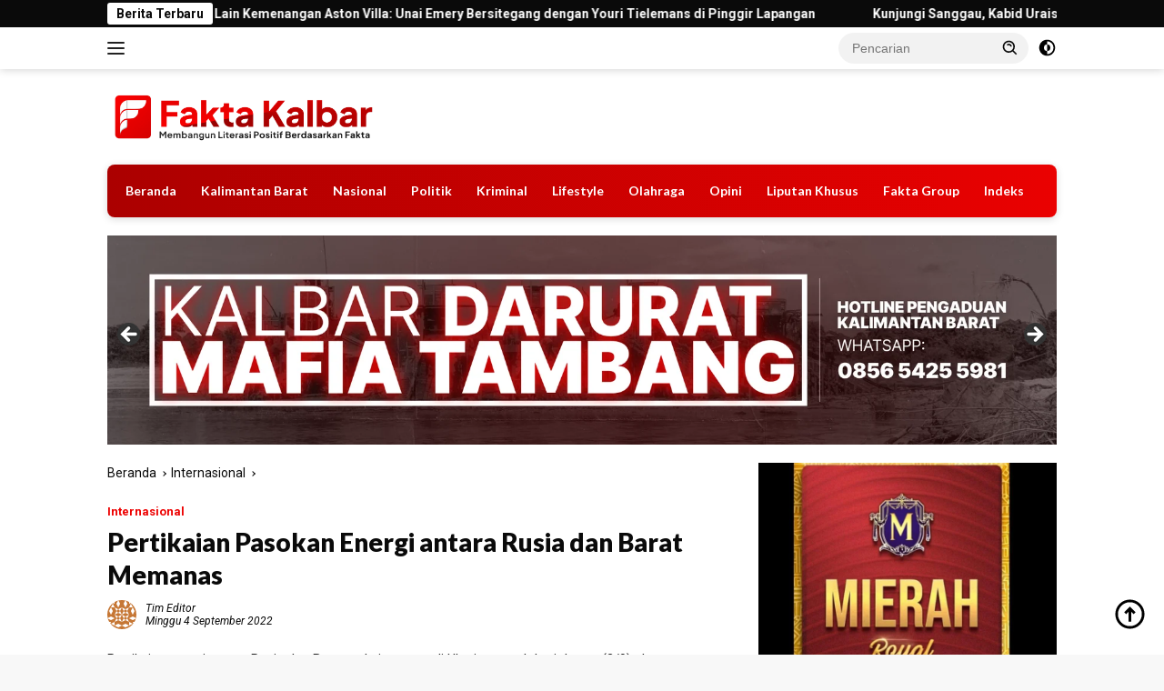

--- FILE ---
content_type: text/html; charset=UTF-8
request_url: https://faktakalbar.id/2022/09/04/pertikaian-pasokan-energi-antara-rusia-dan-barat-memanas/
body_size: 75615
content:
<!doctype html>
<html lang="id">
<head>
	<meta charset="UTF-8">
	<meta name="viewport" content="width=device-width, initial-scale=1">
	<link rel="profile" href="https://gmpg.org/xfn/11">

	<meta name='robots' content='index, follow, max-image-preview:large, max-snippet:-1, max-video-preview:-1' />
<!-- Google tag (gtag.js) consent mode dataLayer added by Site Kit -->
<script id="google_gtagjs-js-consent-mode-data-layer">
window.dataLayer = window.dataLayer || [];function gtag(){dataLayer.push(arguments);}
gtag('consent', 'default', {"ad_personalization":"denied","ad_storage":"denied","ad_user_data":"denied","analytics_storage":"denied","functionality_storage":"denied","security_storage":"denied","personalization_storage":"denied","region":["AT","BE","BG","CH","CY","CZ","DE","DK","EE","ES","FI","FR","GB","GR","HR","HU","IE","IS","IT","LI","LT","LU","LV","MT","NL","NO","PL","PT","RO","SE","SI","SK"],"wait_for_update":500});
window._googlesitekitConsentCategoryMap = {"statistics":["analytics_storage"],"marketing":["ad_storage","ad_user_data","ad_personalization"],"functional":["functionality_storage","security_storage"],"preferences":["personalization_storage"]};
window._googlesitekitConsents = {"ad_personalization":"denied","ad_storage":"denied","ad_user_data":"denied","analytics_storage":"denied","functionality_storage":"denied","security_storage":"denied","personalization_storage":"denied","region":["AT","BE","BG","CH","CY","CZ","DE","DK","EE","ES","FI","FR","GB","GR","HR","HU","IE","IS","IT","LI","LT","LU","LV","MT","NL","NO","PL","PT","RO","SE","SI","SK"],"wait_for_update":500};
</script>
<!-- End Google tag (gtag.js) consent mode dataLayer added by Site Kit -->

	<!-- This site is optimized with the Yoast SEO plugin v26.6 - https://yoast.com/wordpress/plugins/seo/ -->
	<title>Pertikaian Pasokan Energi antara Rusia dan Barat Memanas | Fakta Kalbar</title>
	<meta name="description" content="Pertikaian energi antara Rusia dan Barat terkait perang di Ukraina pecah hari Jumat (2/9), dengan Moskow menunda pembukaan kembali pipa gas utamanya ke" />
	<link rel="canonical" href="https://ivory-pony-739786.hostingersite.com/2022/09/04/pertikaian-pasokan-energi-antara-rusia-dan-barat-memanas/" />
	<meta property="og:locale" content="id_ID" />
	<meta property="og:type" content="article" />
	<meta property="og:title" content="Pertikaian Pasokan Energi antara Rusia dan Barat Memanas | Fakta Kalbar" />
	<meta property="og:description" content="Pertikaian energi antara Rusia dan Barat terkait perang di Ukraina pecah hari Jumat (2/9), dengan Moskow menunda pembukaan kembali pipa gas utamanya ke" />
	<meta property="og:url" content="https://ivory-pony-739786.hostingersite.com/2022/09/04/pertikaian-pasokan-energi-antara-rusia-dan-barat-memanas/" />
	<meta property="og:site_name" content="Fakta Kalbar" />
	<meta property="article:publisher" content="https://www.facebook.com/mediafaktagroup" />
	<meta property="article:published_time" content="2022-09-04T03:46:03+00:00" />
	<meta property="og:image" content="https://faktakalbar.id/wp-content/uploads/2025/03/logo-fakta-kalbar-1080p.png" />
	<meta property="og:image:width" content="3803" />
	<meta property="og:image:height" content="377" />
	<meta property="og:image:type" content="image/png" />
	<meta name="author" content="Tim Editor" />
	<meta name="twitter:card" content="summary_large_image" />
	<meta name="twitter:creator" content="@faktanasionalID" />
	<meta name="twitter:site" content="@faktanasionalID" />
	<meta name="twitter:label1" content="Ditulis oleh" />
	<meta name="twitter:data1" content="Tim Editor" />
	<meta name="twitter:label2" content="Estimasi waktu membaca" />
	<meta name="twitter:data2" content="1 menit" />
	<script type="application/ld+json" class="yoast-schema-graph">{"@context":"https://schema.org","@graph":[{"@type":"NewsArticle","@id":"https://ivory-pony-739786.hostingersite.com/2022/09/04/pertikaian-pasokan-energi-antara-rusia-dan-barat-memanas/#article","isPartOf":{"@id":"https://ivory-pony-739786.hostingersite.com/2022/09/04/pertikaian-pasokan-energi-antara-rusia-dan-barat-memanas/"},"author":{"name":"Tim Editor","@id":"https://faktakalbar.id/#/schema/person/9ce731e71e25e7ade904e26bef745932"},"headline":"Pertikaian Pasokan Energi antara Rusia dan Barat Memanas","datePublished":"2022-09-04T03:46:03+00:00","mainEntityOfPage":{"@id":"https://ivory-pony-739786.hostingersite.com/2022/09/04/pertikaian-pasokan-energi-antara-rusia-dan-barat-memanas/"},"wordCount":183,"commentCount":0,"publisher":{"@id":"https://faktakalbar.id/#organization"},"articleSection":["Internasional"],"inLanguage":"id","potentialAction":[{"@type":"CommentAction","name":"Comment","target":["https://ivory-pony-739786.hostingersite.com/2022/09/04/pertikaian-pasokan-energi-antara-rusia-dan-barat-memanas/#respond"]}]},{"@type":"WebPage","@id":"https://ivory-pony-739786.hostingersite.com/2022/09/04/pertikaian-pasokan-energi-antara-rusia-dan-barat-memanas/","url":"https://ivory-pony-739786.hostingersite.com/2022/09/04/pertikaian-pasokan-energi-antara-rusia-dan-barat-memanas/","name":"Pertikaian Pasokan Energi antara Rusia dan Barat Memanas | Fakta Kalbar","isPartOf":{"@id":"https://faktakalbar.id/#website"},"datePublished":"2022-09-04T03:46:03+00:00","description":"Pertikaian energi antara Rusia dan Barat terkait perang di Ukraina pecah hari Jumat (2/9), dengan Moskow menunda pembukaan kembali pipa gas utamanya ke","breadcrumb":{"@id":"https://ivory-pony-739786.hostingersite.com/2022/09/04/pertikaian-pasokan-energi-antara-rusia-dan-barat-memanas/#breadcrumb"},"inLanguage":"id","potentialAction":[{"@type":"ReadAction","target":["https://ivory-pony-739786.hostingersite.com/2022/09/04/pertikaian-pasokan-energi-antara-rusia-dan-barat-memanas/"]}]},{"@type":"BreadcrumbList","@id":"https://ivory-pony-739786.hostingersite.com/2022/09/04/pertikaian-pasokan-energi-antara-rusia-dan-barat-memanas/#breadcrumb","itemListElement":[{"@type":"ListItem","position":1,"name":"Beranda","item":"https://faktakalbar.id/"},{"@type":"ListItem","position":2,"name":"Pertikaian Pasokan Energi antara Rusia dan Barat Memanas"}]},{"@type":"WebSite","@id":"https://faktakalbar.id/#website","url":"https://faktakalbar.id/","name":"Fakta Kalbar","description":"Membangun Literasi Positif Berdasarkan Fakta","publisher":{"@id":"https://faktakalbar.id/#organization"},"alternateName":"Faktakalbar.id","potentialAction":[{"@type":"SearchAction","target":{"@type":"EntryPoint","urlTemplate":"https://faktakalbar.id/?s={search_term_string}"},"query-input":{"@type":"PropertyValueSpecification","valueRequired":true,"valueName":"search_term_string"}}],"inLanguage":"id"},{"@type":"Organization","@id":"https://faktakalbar.id/#organization","name":"Fakta Kalbar","alternateName":"Faktakalbar.id","url":"https://faktakalbar.id/","logo":{"@type":"ImageObject","inLanguage":"id","@id":"https://faktakalbar.id/#/schema/logo/image/","url":"https://faktakalbar.id/wp-content/uploads/2025/07/logo-fakta-kalbar-light-atas.webp","contentUrl":"https://faktakalbar.id/wp-content/uploads/2025/07/logo-fakta-kalbar-light-atas.webp","width":1997,"height":435,"caption":"Fakta Kalbar"},"image":{"@id":"https://faktakalbar.id/#/schema/logo/image/"},"sameAs":["https://www.facebook.com/mediafaktagroup","https://x.com/faktanasionalID","https://www.instagram.com/faktakalbar.id_","https://www.tiktok.com/@faktakalbar.id"]},{"@type":"Person","@id":"https://faktakalbar.id/#/schema/person/9ce731e71e25e7ade904e26bef745932","name":"Tim Editor","image":{"@type":"ImageObject","inLanguage":"id","@id":"https://faktakalbar.id/#/schema/person/image/","url":"https://secure.gravatar.com/avatar/33bc9c96333902d20290c4b4a740a09e244c011dcbdeb053cdbd3ab4dde91086?s=96&d=identicon&r=g","contentUrl":"https://secure.gravatar.com/avatar/33bc9c96333902d20290c4b4a740a09e244c011dcbdeb053cdbd3ab4dde91086?s=96&d=identicon&r=g","caption":"Tim Editor"},"url":"https://faktakalbar.id/author/editor/"}]}</script>
	<!-- / Yoast SEO plugin. -->


<link rel='dns-prefetch' href='//www.googletagmanager.com' />
<link rel='dns-prefetch' href='//connect.facebook.net' />
<link rel='dns-prefetch' href='//news.google.com' />
<link rel='dns-prefetch' href='//fonts.googleapis.com' />
<link rel='dns-prefetch' href='//pagead2.googlesyndication.com' />
<link rel="alternate" title="oEmbed (JSON)" type="application/json+oembed" href="https://faktakalbar.id/wp-json/oembed/1.0/embed?url=https%3A%2F%2Ffaktakalbar.id%2F2022%2F09%2F04%2Fpertikaian-pasokan-energi-antara-rusia-dan-barat-memanas%2F" />
<link rel="alternate" title="oEmbed (XML)" type="text/xml+oembed" href="https://faktakalbar.id/wp-json/oembed/1.0/embed?url=https%3A%2F%2Ffaktakalbar.id%2F2022%2F09%2F04%2Fpertikaian-pasokan-energi-antara-rusia-dan-barat-memanas%2F&#038;format=xml" />
<script id="ezoic-wp-plugin-cmp" src="https://cmp.gatekeeperconsent.com/min.js" data-cfasync="false"></script>
<script id="ezoic-wp-plugin-gatekeeper" src="https://the.gatekeeperconsent.com/cmp.min.js" data-cfasync="false"></script>
<style id='wp-img-auto-sizes-contain-inline-css'>
img:is([sizes=auto i],[sizes^="auto," i]){contain-intrinsic-size:3000px 1500px}
/*# sourceURL=wp-img-auto-sizes-contain-inline-css */
</style>
<link rel='stylesheet' id='dashicons-css' href='https://faktakalbar.id/wp-includes/css/dashicons.min.css?ver=6.9' media='all' />
<link rel='stylesheet' id='menu-icons-extra-css' href='https://faktakalbar.id/wp-content/plugins/menu-icons/css/extra.min.css?ver=0.13.20' media='all' />
<style id='wp-emoji-styles-inline-css'>

	img.wp-smiley, img.emoji {
		display: inline !important;
		border: none !important;
		box-shadow: none !important;
		height: 1em !important;
		width: 1em !important;
		margin: 0 0.07em !important;
		vertical-align: -0.1em !important;
		background: none !important;
		padding: 0 !important;
	}
/*# sourceURL=wp-emoji-styles-inline-css */
</style>
<link rel='stylesheet' id='wpberita-fonts-css' href='https://fonts.googleapis.com/css?family=Lato%3A700%2Citalic%2C900%7CRoboto%3A400%2Citalic%2C700&#038;subset=latin&#038;display=swap&#038;ver=2.1.7' media='all' />
<link rel='stylesheet' id='wpberita-style-css' href='https://faktakalbar.id/wp-content/themes/wpberita/style.css?ver=2.1.7' media='all' />
<style id='wpberita-style-inline-css'>
h1,h2,h3,h4,h5,h6,.sidr-class-site-title,.site-title,.gmr-mainmenu ul > li > a,.sidr ul li a,.heading-text,.gmr-mobilemenu ul li a,#navigationamp ul li a{font-family:Lato;}h1,h2,h3,h4,h5,h6,.sidr-class-site-title,.site-title,.gmr-mainmenu ul > li > a,.sidr ul li a,.heading-text,.gmr-mobilemenu ul li a,#navigationamp ul li a,.related-text-onlytitle{font-weight:700;}h1 strong,h2 strong,h3 strong,h4 strong,h5 strong,h6 strong{font-weight:900;}body{font-family:Roboto;--font-reguler:400;--font-bold:700;--background-color:#f8f8f8;--main-color:#000000;--link-color-body:#000000;--hoverlink-color-body:#0066bf;--border-color:#cccccc;--button-bgcolor:#b50101;--button-color:#ffffff;--header-bgcolor:#ffffff;--topnav-color:#222222;--bigheadline-color:#f1c40f;--mainmenu-color:#ffffff;--mainmenu-hovercolor:#ffffff;--secondmenu-bgcolor:#ffffff;--secondmenu-color:#0a0000;--secondmenu-hovercolor:#ff0000;--content-bgcolor:#ffffff;--content-greycolor:#0a0a0a;--greybody-bgcolor:#ffffff;--footer-bgcolor:#0a0a0a;--footer-color:#ffffff;--footer-linkcolor:#ffffff;--footer-hover-linkcolor:#ff0000;}.entry-content-single{font-size:16px;}body,body.dark-theme{--scheme-color:#0a0a0a;--secondscheme-color:#0a0a0a;--mainmenu-bgcolor:#ffffff;}/* Generate Using Cache */
/*# sourceURL=wpberita-style-inline-css */
</style>

<!-- Potongan tag Google (gtag.js) ditambahkan oleh Site Kit -->
<!-- Snippet Google Analytics telah ditambahkan oleh Site Kit -->
<!-- Potongan Google Ads ditambahkan oleh Site Kit -->
<script src="https://www.googletagmanager.com/gtag/js?id=GT-KVNW8B4M" id="google_gtagjs-js" async></script>
<script id="google_gtagjs-js-after">
window.dataLayer = window.dataLayer || [];function gtag(){dataLayer.push(arguments);}
gtag("set","linker",{"domains":["faktakalbar.id"]});
gtag("js", new Date());
gtag("set", "developer_id.dZTNiMT", true);
gtag("config", "GT-KVNW8B4M", {"googlesitekit_post_type":"post","googlesitekit_post_author":"Tim Editor","googlesitekit_post_date":"20220904"});
gtag("config", "AW-47359646");
 window._googlesitekit = window._googlesitekit || {}; window._googlesitekit.throttledEvents = []; window._googlesitekit.gtagEvent = (name, data) => { var key = JSON.stringify( { name, data } ); if ( !! window._googlesitekit.throttledEvents[ key ] ) { return; } window._googlesitekit.throttledEvents[ key ] = true; setTimeout( () => { delete window._googlesitekit.throttledEvents[ key ]; }, 5 ); gtag( "event", name, { ...data, event_source: "site-kit" } ); }; 
//# sourceURL=google_gtagjs-js-after
</script>
<link rel="https://api.w.org/" href="https://faktakalbar.id/wp-json/" /><link rel="alternate" title="JSON" type="application/json" href="https://faktakalbar.id/wp-json/wp/v2/posts/1459" /><script id="ezoic-wp-plugin-js" async src="//www.ezojs.com/ezoic/sa.min.js"></script>
<script data-ezoic="1">window.ezstandalone = window.ezstandalone || {};ezstandalone.cmd = ezstandalone.cmd || [];</script>
<meta name="generator" content="Site Kit by Google 1.170.0" /><meta name="keywords" content="berita kalbar, berita terkini kalbar, portal berita kalbar">
<meta name="msvalidate.01" content="54D1BB3BA48FEE748C9942B9EF9F0FC8"/>
<meta name="google-site-verification" content="xBGvAGDQP88Q_cOgBqt-J6WileBuRWny6_SfBvX_gA8" />
<meta name="google-site-verification" content="L0zbrUIpfdyxYdROEC4SK0UTlQe3wUnYvwFrrbhW3eU" />
<meta name="google-adsense-account" content="ca-pub-3615477349855871">
<meta name="google-adsense-account" content="ca-pub-7587766978392315">
<meta name="google-adsense-account" content="ca-pub-5215090944574724">
<meta name="google-adsense-account" content="ca-pub-3774229181323789">
<script src="https://analytics.ahrefs.com/analytics.js" data-key="bohxM9lLmPoqkJ0ynTFl2g" async></script>
<!-- Google Tag Manager -->
<script>(function(w,d,s,l,i){w[l]=w[l]||[];w[l].push({'gtm.start':
new Date().getTime(),event:'gtm.js'});var f=d.getElementsByTagName(s)[0],
j=d.createElement(s),dl=l!='dataLayer'?'&l='+l:'';j.async=true;j.src=
'https://www.googletagmanager.com/gtm.js?id='+i+dl;f.parentNode.insertBefore(j,f);
})(window,document,'script','dataLayer','GTM-PB4ZX497');</script>
<!-- End Google Tag Manager -->
<script src="https://cmp.gatekeeperconsent.com/min.js" data-cfasync="false"></script>
<script src="https://the.gatekeeperconsent.com/cmp.min.js" data-cfasync="false"></script>
<script async src="//www.ezojs.com/ezoic/sa.min.js"></script>
<script>
    window.ezstandalone = window.ezstandalone || {};
    ezstandalone.cmd = ezstandalone.cmd || [];
</script>
<meta name="description" content="Faktakalbar.id, portal berita Kalbar terpercaya menyajikan info terkini Kalimantan Barat. Dapatkan berita terbaru seputar politik, hukum, ekonomi, dan peristiwa di seluruh Kalbar secara cepat dan akurat.">

<script async type="application/javascript"
        src="https://news.google.com/swg/js/v1/swg-basic.js"></script>
<script>
  (self.SWG_BASIC = self.SWG_BASIC || []).push( basicSubscriptions => {
    basicSubscriptions.init({
      type: "NewsArticle",
      isPartOfType: ["Product"],
      isPartOfProductId: "CAow-62vDA:openaccess",
      clientOptions: { theme: "light", lang: "id" },
    });
  });
</script>

<!-- Google tag (gtag.js) -->
<script async src="https://www.googletagmanager.com/gtag/js?id=AW-17420583669"></script>
<script>
  window.dataLayer = window.dataLayer || [];
  function gtag(){dataLayer.push(arguments);}
  gtag('js', new Date());

  gtag('config', 'AW-17420583669');
</script>
<!-- Meta tag Google AdSense ditambahkan oleh Site Kit -->
<meta name="google-adsense-platform-account" content="ca-host-pub-2644536267352236">
<meta name="google-adsense-platform-domain" content="sitekit.withgoogle.com">
<!-- Akhir tag meta Google AdSense yang ditambahkan oleh Site Kit -->
<meta name="generator" content="Elementor 3.34.0; features: additional_custom_breakpoints; settings: css_print_method-external, google_font-enabled, font_display-auto">
			<style>
				.e-con.e-parent:nth-of-type(n+4):not(.e-lazyloaded):not(.e-no-lazyload),
				.e-con.e-parent:nth-of-type(n+4):not(.e-lazyloaded):not(.e-no-lazyload) * {
					background-image: none !important;
				}
				@media screen and (max-height: 1024px) {
					.e-con.e-parent:nth-of-type(n+3):not(.e-lazyloaded):not(.e-no-lazyload),
					.e-con.e-parent:nth-of-type(n+3):not(.e-lazyloaded):not(.e-no-lazyload) * {
						background-image: none !important;
					}
				}
				@media screen and (max-height: 640px) {
					.e-con.e-parent:nth-of-type(n+2):not(.e-lazyloaded):not(.e-no-lazyload),
					.e-con.e-parent:nth-of-type(n+2):not(.e-lazyloaded):not(.e-no-lazyload) * {
						background-image: none !important;
					}
				}
			</style>
			
<!-- Snippet Google AdSense telah ditambahkan oleh Site Kit -->
<script async src="https://pagead2.googlesyndication.com/pagead/js/adsbygoogle.js?client=ca-pub-3615477349855871&amp;host=ca-host-pub-2644536267352236" crossorigin="anonymous"></script>

<!-- Snippet Google AdSense penutup telah ditambahkan oleh Site Kit -->
<link rel="icon" href="https://faktakalbar.id/wp-content/uploads/2024/08/ico-100x75.png" sizes="32x32" />
<link rel="icon" href="https://faktakalbar.id/wp-content/uploads/2024/08/ico.png" sizes="192x192" />
<link rel="apple-touch-icon" href="https://faktakalbar.id/wp-content/uploads/2024/08/ico.png" />
<meta name="msapplication-TileImage" content="https://faktakalbar.id/wp-content/uploads/2024/08/ico.png" />
		<style id="wp-custom-css">
			@media (min-width: 1200px) {
    .container {
       padding-left: calc(26px / 2);
    padding-right: calc(26px / 2);
    margin-right: auto;
    margin-left: auto;
    }
}


.media-fakta-group {
    text-align: center;
    margin-top: 12px;
		margin-bottom: 4px;
    font-size: 16px;
    font-weight: bold;
}

body.dark-theme{
--mainmenu-hovercolor: red;	
--secondmenu-hovercolor: red;
--hoverlink-color-body: red;
--content-greycolor: #eee;
}

/*navbar*/
#primary-menu {
	background: linear-gradient(to right, #AB0000, #ea0101);
  box-shadow: 0px 2px 8px rgba(0, 0, 0, 0.15);
	border-radius: 8px;
	padding:8px;
	width:100%;
}

body.dark-theme #primary-menu{
 background: linear-gradient(to right, #3333, #1111);
border-radius: 8px;
	border: 1px solid rgba(128, 128, 128, 0.5);
}


/* Logo Fakta Kalbar Atas */
.custom-logo {
    content: url('https://faktakalbar.id/wp-content/uploads/2025/07/logo-fakta-kalbar-light-atas.webp');
	max-width:300px;
}

body.dark-theme .custom-logo {
    content: url('https://faktakalbar.id/wp-content/uploads/2025/07/logo-fakta-kalbar-dark-atas.webp');
}

/* menu hp */


@media screen and (max-width: 768px) {
	.gmr-mobilemenuwrap,
	.gmr-mobilemenu {
		display:block !important;
	}
}

.gmr-mobilemenuwrap {
    display: block !important;
}

body.dark-theme .gmr-mobilemenuwrap {
      background-color: #333333;
}

.gmr-mobilemenu ul li a {
      color: black;
}

body.dark-theme .gmr-mobilemenu ul li a {
      color: white;
}

/*atur warna text*/
body.dark-theme .page-title, body.dark-theme .widget-title,
body.dark-theme .module-title {
  color: white;
}

body.dark-theme .page-title::before
{
	color: white;
	border-top: 2px solid white;
	width: 50px
}

body.dark-theme .gmr-meta-topic a {
	color: red;
}

body.dark-theme .view-more-button {
	color:white;
}

.gmr-meta-topic a {
	color: #ED0101;
}

/* BOX WIDGET ROUNDED */
.box-widget {
	background-color: transparent;
	border: 1px solid rgba(225,225 , 225, 1);
	border-radius: 8px;
}

body.dark-theme .box-widget {
	background-color: transparent;
	border: 1px solid rgba(225,225 , 225, 0.25);
	border-radius: 8px;
}

.post-thumbnail, 
.attachment-large,
.attachment-medium,
.attachment-thumbnail,
.flexslider {
	border-radius: 8px;
}

/* logo sidebar */
.sidr-class-custom-logo {
	content: url('https://faktakalbar.id/wp-content/uploads/2025/03/logo-fakta-kalbar-light.png');
}

body.dark-theme .sidr-class-custom-logo {
	 content: url('https://faktakalbar.id/wp-content/uploads/2025/03/logo-fakta-kalbar-dark.png');
}

.sidebar-indexpage,
.gmr-filter-index,
.iklan-slide-2 {
	background-color: transparent;
	border-radius: 8px;
}

/*Fakta Group*/
.page-id-26353 #primary {
	margin:auto;
}
.page-id-26353 #secondary {
	display:none;
}
.page-id-26353 .entry-title {
	display:none;
}

/* footer */
@media (max-width:1080px) {
	.gmr-footer-logo img {
		margin-bottom:24px;
	}
}

body.dark-theme .entry-title, 
body.dark-theme .text-page-link,
body.dark-theme h3,
body.dark-theme .related-text-onlytitle{
	color:white;
}

#main-nav-wrap, .gmr-mainmenu-wrap {
    width: 100%; /* Pastikan navbar menggunakan seluruh lebar */
    max-width: 100vw; /* Hindari overflow */
}

 
#main-nav {
	background-color: white;
	justify-content:space-between;
}

body.dark-theme #main-nav {
	background-color: #222222;
}

#main-nav-wrap a {
        font-size: 1em; 
    }

/* BERITA FOKUS */

.box-item.gmr-focus-news {
	background-color: #fff;
	border-radius: 8px;
	border: 1px solid rgba(255, 0, 0, 0.5);
	box-shadow: 4px 4px 8px rgba(0, 0, 0, 0.05);
}

body.dark-theme .box-item.gmr-focus-news {
	background-color: #222;
	border-radius: 8px;
	border: 1px solid rgba(255, 0, 0, 0.5);
	box-shadow: 4px 4px 8px rgba(0, 0, 0, 0.05);
}

/* redaksi */
.page-id-279 .entry-title, .page-id-279 .gmr-topbanner { display:none;
}

.view-more-button {
	border-radius 4px;
	border: 1px solid rgba(255, 0, 0, 0.5);
}		</style>
		</head>

<body class="wp-singular post-template-default single single-post postid-1459 single-format-standard wp-custom-logo wp-embed-responsive wp-theme-wpberita metaslider-plugin idtheme kentooz elementor-default elementor-kit-741">
	<a class="skip-link screen-reader-text" href="#primary">Langsung ke konten</a>
	<div id="topnavwrap" class="gmr-topnavwrap clearfix">
		<div class="gmr-topnotification"><div class="container"><div class="list-flex"><div class="row-flex"><div class="text-marquee">Berita Terbaru</div></div><div class="row-flex wrap-marquee"><div class="marquee">				<a href="https://faktakalbar.id/2026/01/23/unai-emery-cekcok-youri-tielemans-liga-europa/" class="gmr-recent-marquee" title="Sisi Lain Kemenangan Aston Villa: Unai Emery Bersitegang dengan Youri Tielemans di Pinggir Lapangan">Sisi Lain Kemenangan Aston Villa: Unai Emery Bersitegang dengan Youri Tielemans di Pinggir Lapangan</a>
								<a href="https://faktakalbar.id/2026/01/23/kunjungi-sanggau-kabid-urais-kanwil-kemenag-kalbar-ingatkan-kua-jadi-garda-terdepan-pelayanan-keagamaan/" class="gmr-recent-marquee" title="Kunjungi Sanggau, Kabid Urais Kanwil Kemenag Kalbar Ingatkan KUA Jadi Garda Terdepan Pelayanan Keagamaan">Kunjungi Sanggau, Kabid Urais Kanwil Kemenag Kalbar Ingatkan KUA Jadi Garda Terdepan Pelayanan Keagamaan</a>
								<a href="https://faktakalbar.id/2026/01/23/sempat-melawan-saat-dijemput-paksa-terpidana-kasus-perbankan-akhirnya-dieksekusi-kejari-pontianak-di-bogor/" class="gmr-recent-marquee" title="Sempat Melawan Saat Dijemput Paksa, Terpidana Kasus Perbankan Akhirnya Dieksekusi Kejari Pontianak di Bogor">Sempat Melawan Saat Dijemput Paksa, Terpidana Kasus Perbankan Akhirnya Dieksekusi Kejari Pontianak di Bogor</a>
								<a href="https://faktakalbar.id/2026/01/23/rugikan-negara-rp-609-juta-kejari-sambas-tahan-kades-tebuah-elok-terkait-kasus-korupsi-dana-desa/" class="gmr-recent-marquee" title="Rugikan Negara Rp 609 Juta, Kejari Sambas Tahan Kades Tebuah Elok Terkait Kasus Korupsi Dana Desa">Rugikan Negara Rp 609 Juta, Kejari Sambas Tahan Kades Tebuah Elok Terkait Kasus Korupsi Dana Desa</a>
								<a href="https://faktakalbar.id/2026/01/23/pedri-cedera-hamstring-absen-satu-bulan-barcelona/" class="gmr-recent-marquee" title="Kabar Buruk Barcelona: Pedri Alami Cedera Hamstring dan Bakal Absen dalam Tujuh Pertandingan">Kabar Buruk Barcelona: Pedri Alami Cedera Hamstring dan Bakal Absen dalam Tujuh Pertandingan</a>
				</div></div></div></div></div>
		<div class="container">
			<div class="list-flex">
				<div class="row-flex gmr-navleft">
					<a id="gmr-responsive-menu" title="Menu" href="#menus" rel="nofollow"><div class="ktz-i-wrap"><span class="ktz-i"></span><span class="ktz-i"></span><span class="ktz-i"></span></div></a><div class="gmr-logo-mobile"><a class="custom-logo-link" href="https://faktakalbar.id/" title="Fakta Kalbar" rel="home"><img loading="lazy" class="custom-logo" src="https://faktakalbar.id/wp-content/uploads/2025/07/logo-fakta-kalbar-light-atas.webp" width="1997" height="435" alt="Fakta Kalbar" loading="lazy" /></a></div>				</div>

				<div class="row-flex gmr-navright">
					
								<div class="gmr-table-search">
									<form method="get" class="gmr-searchform searchform" action="https://faktakalbar.id/">
										<input type="text" name="s" id="s" placeholder="Pencarian" />
										<input type="hidden" name="post_type" value="post" />
										<button type="submit" role="button" class="gmr-search-submit gmr-search-icon">
										<svg xmlns="http://www.w3.org/2000/svg" aria-hidden="true" role="img" width="1em" height="1em" preserveAspectRatio="xMidYMid meet" viewBox="0 0 24 24"><path fill="currentColor" d="M10 18a7.952 7.952 0 0 0 4.897-1.688l4.396 4.396l1.414-1.414l-4.396-4.396A7.952 7.952 0 0 0 18 10c0-4.411-3.589-8-8-8s-8 3.589-8 8s3.589 8 8 8zm0-14c3.309 0 6 2.691 6 6s-2.691 6-6 6s-6-2.691-6-6s2.691-6 6-6z"/><path fill="currentColor" d="M11.412 8.586c.379.38.588.882.588 1.414h2a3.977 3.977 0 0 0-1.174-2.828c-1.514-1.512-4.139-1.512-5.652 0l1.412 1.416c.76-.758 2.07-.756 2.826-.002z"/></svg>
										</button>
									</form>
								</div>
							<a class="darkmode-button topnav-button" title="Mode Gelap" href="#" rel="nofollow"><svg xmlns="http://www.w3.org/2000/svg" aria-hidden="true" role="img" width="1em" height="1em" preserveAspectRatio="xMidYMid meet" viewBox="0 0 24 24"><g fill="currentColor"><path d="M12 16a4 4 0 0 0 0-8v8Z"/><path fill-rule="evenodd" d="M12 2C6.477 2 2 6.477 2 12s4.477 10 10 10s10-4.477 10-10S17.523 2 12 2Zm0 2v4a4 4 0 1 0 0 8v4a8 8 0 1 0 0-16Z" clip-rule="evenodd"/></g></svg></a><div class="gmr-search-btn">
					<a id="search-menu-button" class="topnav-button gmr-search-icon" title="Pencarian" href="#" rel="nofollow"><svg xmlns="http://www.w3.org/2000/svg" aria-hidden="true" role="img" width="1em" height="1em" preserveAspectRatio="xMidYMid meet" viewBox="0 0 24 24"><path fill="none" stroke="currentColor" stroke-linecap="round" stroke-width="2" d="m21 21l-4.486-4.494M19 10.5a8.5 8.5 0 1 1-17 0a8.5 8.5 0 0 1 17 0Z"/></svg></a>
					<div id="search-dropdown-container" class="search-dropdown search">
					<form method="get" class="gmr-searchform searchform" action="https://faktakalbar.id/">
						<input type="text" name="s" id="s" placeholder="Pencarian" />
						<button type="submit" class="gmr-search-submit gmr-search-icon"><svg xmlns="http://www.w3.org/2000/svg" aria-hidden="true" role="img" width="1em" height="1em" preserveAspectRatio="xMidYMid meet" viewBox="0 0 24 24"><path fill="currentColor" d="M10 18a7.952 7.952 0 0 0 4.897-1.688l4.396 4.396l1.414-1.414l-4.396-4.396A7.952 7.952 0 0 0 18 10c0-4.411-3.589-8-8-8s-8 3.589-8 8s3.589 8 8 8zm0-14c3.309 0 6 2.691 6 6s-2.691 6-6 6s-6-2.691-6-6s2.691-6 6-6z"/><path fill="currentColor" d="M11.412 8.586c.379.38.588.882.588 1.414h2a3.977 3.977 0 0 0-1.174-2.828c-1.514-1.512-4.139-1.512-5.652 0l1.412 1.416c.76-.758 2.07-.756 2.826-.002z"/></svg></button>
					</form>
					</div>
				</div>				</div>
			</div>
		</div>
				</div>

	<div id="page" class="site">

									<header id="masthead" class="site-header">
								<div class="container">
					<div class="site-branding">
						<div class="gmr-logo"><div class="gmr-logo-wrap"><a class="custom-logo-link logolink" href="https://faktakalbar.id" title="Fakta Kalbar" rel="home"><img loading="lazy" class="custom-logo" src="https://faktakalbar.id/wp-content/uploads/2025/07/logo-fakta-kalbar-light-atas.webp" width="1997" height="435" alt="Fakta Kalbar" loading="lazy" /></a><div class="close-topnavmenu-wrap"><a id="close-topnavmenu-button" rel="nofollow" href="#"><svg xmlns="http://www.w3.org/2000/svg" aria-hidden="true" role="img" width="1em" height="1em" preserveAspectRatio="xMidYMid meet" viewBox="0 0 32 32"><path fill="currentColor" d="M24 9.4L22.6 8L16 14.6L9.4 8L8 9.4l6.6 6.6L8 22.6L9.4 24l6.6-6.6l6.6 6.6l1.4-1.4l-6.6-6.6L24 9.4z"/></svg></a></div></div></div>					</div><!-- .site-branding -->
				</div>
			</header><!-- #masthead -->
							<div id="main-nav-wrap" class="gmr-mainmenu-wrap">
				<div class="container">
					<nav id="main-nav" class="main-navigation gmr-mainmenu">
						<ul id="primary-menu" class="menu"><li id="menu-item-17083" class="menu-item menu-item-type-custom menu-item-object-custom menu-item-home menu-item-17083"><a href="https://faktakalbar.id">Beranda</a></li>
<li id="menu-item-4465" class="menu-item menu-item-type-custom menu-item-object-custom menu-item-4465"><a href="https://faktakalbar.id/kalimantan-barat/">Kalimantan Barat</a></li>
<li id="menu-item-4473" class="menu-item menu-item-type-custom menu-item-object-custom menu-item-4473"><a href="https://faktakalbar.id/berita-nasional">Nasional</a></li>
<li id="menu-item-26825" class="menu-item menu-item-type-taxonomy menu-item-object-category menu-item-26825"><a href="https://faktakalbar.id/politik/">Politik</a></li>
<li id="menu-item-26826" class="menu-item menu-item-type-taxonomy menu-item-object-category menu-item-26826"><a href="https://faktakalbar.id/kriminal/">Kriminal</a></li>
<li id="menu-item-26827" class="menu-item menu-item-type-taxonomy menu-item-object-category menu-item-26827"><a href="https://faktakalbar.id/lifestyle/">Lifestyle</a></li>
<li id="menu-item-26828" class="menu-item menu-item-type-taxonomy menu-item-object-category menu-item-26828"><a href="https://faktakalbar.id/olahraga/">Olahraga</a></li>
<li id="menu-item-26843" class="menu-item menu-item-type-taxonomy menu-item-object-category menu-item-26843"><a href="https://faktakalbar.id/opini/">Opini</a></li>
<li id="menu-item-26842" class="menu-item menu-item-type-taxonomy menu-item-object-category menu-item-26842"><a href="https://faktakalbar.id/khusus/">Liputan Khusus</a></li>
<li id="menu-item-26356" class="menu-item menu-item-type-post_type menu-item-object-page menu-item-26356"><a href="https://faktakalbar.id/fakta-group/">Fakta Group</a></li>
<li id="menu-item-26350" class="menu-item menu-item-type-post_type menu-item-object-page menu-item-26350"><a href="https://faktakalbar.id/indeks/">Indeks</a></li>
</ul>					</nav><!-- #main-nav -->
				</div>
			</div>
			
		<div class="gmr-topbanner text-center"><div class="container"><div id="metaslider-id-29488" style="width: 100%;" class="ml-slider-3-104-0 ml-slider-pro-2-52-0 metaslider metaslider-flex metaslider-29488 ml-slider ms-theme-default nav-hidden" role="region" aria-label="banner-atas" data-height="480" data-width="2180">
    <div id="metaslider_container_29488">
        <div id="metaslider_29488">
            <ul class='slides'>
                <li style="display: block; width: 100%;" class="slide-43675 ms-image " aria-roledescription="slide" data-date="2025-09-04 13:56:54" data-filename="indonesia-darurat-koruptor-2180x480.png" data-slide-type="image"><img fetchpriority="high" src="https://faktakalbar.id/wp-content/uploads/2025/12/indonesia-darurat-koruptor-2180x480.png" height="480" width="2180" alt="" class="slider-29488 slide-43675 msDefaultImage" title="indonesia-darurat-koruptor" /></li>
                <li style="display: none; width: 100%;" class="slide-43673 ms-image " aria-roledescription="slide" data-date="2025-09-04 13:44:43" data-filename="kalbar-darurat-mafia-tambangpng.png" data-slide-type="image"><img src="https://faktakalbar.id/wp-content/uploads/2025/09/kalbar-darurat-mafia-tambangpng.png" height="480" width="2180" alt="" class="slider-29488 slide-43673 msDefaultImage" title="kalbar-darurat-mafia-tambangpng" /></li>
                <li style="display: none; width: 100%;" class="slide-40463 ms-image " aria-roledescription="slide" data-date="2025-08-05 18:08:07" data-filename="kalbar-darurat-mafia-proyek.png" data-slide-type="image"><img src="https://faktakalbar.id/wp-content/uploads/2025/08/kalbar-darurat-mafia-proyek.png" height="480" width="2180" alt="" class="slider-29488 slide-40463 msDefaultImage" title="kalbar-darurat-mafia-proyek" /></li>
                <li style="display: none; width: 100%;" class="slide-29492 ms-image " aria-roledescription="slide" data-date="2025-04-10 16:37:01" data-filename="kalbar-darurat-mafia-solar.png" data-slide-type="image"><a href="http://wa.me/6285654255981" target="_blank" aria-label="Hotline pengaduan tambang ilegal di Kalimantan Barat" class="metaslider_image_link"><img loading="lazy" src="https://faktakalbar.id/wp-content/uploads/2025/08/kalbar-darurat-mafia-solar.png" height="480" width="2180" alt="" class="slider-29488 slide-29492 msDefaultImage" title="kalbar-darurat-mafia-solar" /></a></li>
            </ul>
        </div>
        
    </div>
</div></div></div>
		<div id="content" class="gmr-content">

			<div class="container">
				<div class="row">
<main id="primary" class="site-main col-md-8">
	
<article id="post-1459" class="content-single post-1459 post type-post status-publish format-standard hentry category-internasional">
				<div class="breadcrumbs" itemscope itemtype="https://schema.org/BreadcrumbList">
																						<span class="first-cl" itemprop="itemListElement" itemscope itemtype="https://schema.org/ListItem">
								<a itemscope itemtype="https://schema.org/WebPage" itemprop="item" itemid="https://faktakalbar.id/" href="https://faktakalbar.id/"><span itemprop="name">Beranda</span></a>
								<span itemprop="position" content="1"></span>
							</span>
												<span class="separator"></span>
																											<span class="0-cl" itemprop="itemListElement" itemscope itemtype="http://schema.org/ListItem">
								<a itemscope itemtype="https://schema.org/WebPage" itemprop="item" itemid="https://faktakalbar.id/internasional/" href="https://faktakalbar.id/internasional/"><span itemprop="name">Internasional</span></a>
								<span itemprop="position" content="2"></span>
							</span>
												<span class="separator"></span>
																				<span class="last-cl" itemscope itemtype="https://schema.org/ListItem">
						<span itemprop="name">Pertikaian Pasokan Energi antara Rusia dan Barat Memanas</span>
						<span itemprop="position" content="3"></span>
						</span>
												</div>
				<header class="entry-header entry-header-single">
		<div class="gmr-meta-topic"><strong><span class="cat-links-content"><a href="https://faktakalbar.id/internasional/" rel="category tag">Internasional</a></span></strong>&nbsp;&nbsp;</div><h1 class="entry-title"><strong>Pertikaian Pasokan Energi antara Rusia dan Barat Memanas</strong></h1><div class="list-table clearfix"><div class="table-row"><div class="table-cell gmr-gravatar-metasingle"><a class="url" href="https://faktakalbar.id/author/editor/" title="Permalink ke: Tim Editor"><img alt='' src='https://secure.gravatar.com/avatar/33bc9c96333902d20290c4b4a740a09e244c011dcbdeb053cdbd3ab4dde91086?s=32&#038;d=identicon&#038;r=g' srcset='https://secure.gravatar.com/avatar/33bc9c96333902d20290c4b4a740a09e244c011dcbdeb053cdbd3ab4dde91086?s=64&#038;d=identicon&#038;r=g 2x' class='avatar avatar-32 photo img-cicle' height='32' width='32' decoding='async'/></a></div><div class="table-cell gmr-content-metasingle"><div class="meta-content gmr-content-metasingle"><span class="author vcard"><a class="url fn n" href="https://faktakalbar.id/author/editor/" title="Tim Editor">Tim Editor</a></span></div><div class="meta-content gmr-content-metasingle"><span class="posted-on"><time class="entry-date published updated" datetime="2022-09-04T10:46:03+07:00">Minggu 4 September 2022</time></span></div></div></div></div>	</header><!-- .entry-header -->
	
	<div class="single-wrap">
				<div class="entry-content entry-content-single clearfix">
			<p><span style="color: #222222; font-family: Verdana, BlinkMacSystemFont, -apple-system, 'Segoe UI', Roboto, Oxygen, Ubuntu, Cantarell, 'Open Sans', 'Helvetica Neue', sans-serif; font-size: 15px;">Pertikaian energi antara Rusia dan Barat terkait perang di Ukraina pecah hari Jumat (2/9), dengan Moskow menunda pembukaan kembali pipa gas utamanya ke Jerman, sementara negara-negara G-7 mengumumkan pembatasan harga pada ekspor minyak Rusia.</span></p><!-- Ezoic - wp_under_page_title - under_page_title --><div id="ezoic-pub-ad-placeholder-119" data-inserter-version="2" data-placement-location="under_page_title"></div><script data-ezoic="1">ezstandalone.cmd.push(function () { ezstandalone.showAds(119); });</script><!-- End Ezoic - wp_under_page_title - under_page_title --><div class='code-block code-block-1' style='margin: 8px 0; clear: both;'>
<script async src="https://pagead2.googlesyndication.com/pagead/js/adsbygoogle.js?client=ca-pub-7587766978392315"
     crossorigin="anonymous"></script>
<ins class="adsbygoogle"
     style="display:block; text-align:center;"
     data-ad-layout="in-article"
     data-ad-format="fluid"
     data-ad-client="ca-pub-7587766978392315"
     data-ad-slot="8994762924"></ins>
<script>
     (adsbygoogle = window.adsbygoogle || []).push({});
</script></div>

<p>Raksasa energi Rusia Gazprom mengatakan tidak bisa melanjutkan pasokan gas alam ke Jerman, hanya beberapa jam sebelum dijadwalkan memulai kembali pengiriman melalui pipa Nord Stream 1. Rusia menyebut adanya kesalahan teknis dalam jaringan pipa gas sebagai penyebab langkah tersebut, yang kemungkinan akan memperburuk krisis energi di Eropa.</p>
<div class="prevnextpost-links clearfix"><a href="https://faktakalbar.id/2022/09/04/pertikaian-pasokan-energi-antara-rusia-dan-barat-memanas/2/" class="post-page-numbers">Berikutnya</a></div>
<!-- CONTENT END 1 -->
<div class="page-links"><span class="text-page-link">Laman:</span> <span class="post-page-numbers current" aria-current="page">1</span> <a href="https://faktakalbar.id/2022/09/04/pertikaian-pasokan-energi-antara-rusia-dan-barat-memanas/2/" class="post-page-numbers">2</a></div>
			<footer class="entry-footer entry-footer-single">
								<div class="gmr-cf-metacontent heading-text meta-content"></div>			</footer><!-- .entry-footer -->
					</div><!-- .entry-content -->
	</div>
	<div class="list-table clearfix"><div class="table-row"><div class="table-cell"><span class="comments-link heading-text"><a href="https://faktakalbar.id/2022/09/04/pertikaian-pasokan-energi-antara-rusia-dan-barat-memanas/#disqus_thread"><span class="dsq-postid" data-dsqidentifier="1459 https://ivory-pony-739786.hostingersite.com/?p=1459"><svg xmlns="http://www.w3.org/2000/svg" aria-hidden="true" role="img" width="1em" height="1em" preserveAspectRatio="xMidYMid meet" viewBox="0 0 16 16"><path fill="#888" d="M3.05 3A2.5 2.5 0 0 1 5.5 1H12a3 3 0 0 1 3 3v4.5a2.5 2.5 0 0 1-2 2.45V11a2 2 0 0 1-2 2H7.16l-2.579 1.842A1 1 0 0 1 3 14.028V13a2 2 0 0 1-2-2V5a2 2 0 0 1 2-2h.05Zm1.035 0H11a2 2 0 0 1 2 2v4.915A1.5 1.5 0 0 0 14 8.5V4a2 2 0 0 0-2-2H5.5a1.5 1.5 0 0 0-1.415 1ZM12 11V5a1 1 0 0 0-1-1H3a1 1 0 0 0-1 1v6a1 1 0 0 0 1 1h1v2.028L6.84 12H11a1 1 0 0 0 1-1Z"/></svg><span class="text-comment">Komentar</span></span></a></span></div><div class="table-cell gmr-content-share"><ul class="gmr-socialicon-share pull-right"><li class="facebook"><a href="https://www.facebook.com/sharer/sharer.php?u=https%3A%2F%2Ffaktakalbar.id%2F2022%2F09%2F04%2Fpertikaian-pasokan-energi-antara-rusia-dan-barat-memanas%2F" target="_blank" rel="nofollow" title="Facebook Share"><svg xmlns="http://www.w3.org/2000/svg" aria-hidden="true" role="img" width="1em" height="1em" preserveAspectRatio="xMidYMid meet" viewBox="0 0 32 32"><path fill="#4267b2" d="M19.254 2C15.312 2 13 4.082 13 8.826V13H8v5h5v12h5V18h4l1-5h-5V9.672C18 7.885 18.583 7 20.26 7H23V2.205C22.526 2.141 21.145 2 19.254 2z"/></svg></a></li><li class="twitter"><a href="https://twitter.com/intent/tweet?url=https%3A%2F%2Ffaktakalbar.id%2F2022%2F09%2F04%2Fpertikaian-pasokan-energi-antara-rusia-dan-barat-memanas%2F&amp;text=Pertikaian%20Pasokan%20Energi%20antara%20Rusia%20dan%20Barat%20Memanas" target="_blank" rel="nofollow" title="Tweet Ini"><svg xmlns="http://www.w3.org/2000/svg" width="24" height="24" viewBox="0 0 24 24"><path fill="currentColor" d="M18.205 2.25h3.308l-7.227 8.26l8.502 11.24H16.13l-5.214-6.817L4.95 21.75H1.64l7.73-8.835L1.215 2.25H8.04l4.713 6.231l5.45-6.231Zm-1.161 17.52h1.833L7.045 4.126H5.078L17.044 19.77Z"/></svg></a></li><li class="pin"><a href="https://pinterest.com/pin/create/button/?url=https%3A%2F%2Ffaktakalbar.id%2F2022%2F09%2F04%2Fpertikaian-pasokan-energi-antara-rusia-dan-barat-memanas%2F&amp;desciption=Pertikaian%20Pasokan%20Energi%20antara%20Rusia%20dan%20Barat%20Memanas&amp;media=" target="_blank" rel="nofollow" title="Tweet Ini"><svg xmlns="http://www.w3.org/2000/svg" aria-hidden="true" role="img" width="1em" height="1em" preserveAspectRatio="xMidYMid meet" viewBox="0 0 32 32"><path fill="#e60023" d="M16.75.406C10.337.406 4 4.681 4 11.6c0 4.4 2.475 6.9 3.975 6.9c.619 0 .975-1.725.975-2.212c0-.581-1.481-1.819-1.481-4.238c0-5.025 3.825-8.588 8.775-8.588c4.256 0 7.406 2.419 7.406 6.863c0 3.319-1.331 9.544-5.644 9.544c-1.556 0-2.888-1.125-2.888-2.737c0-2.363 1.65-4.65 1.65-7.088c0-4.137-5.869-3.387-5.869 1.613c0 1.05.131 2.212.6 3.169c-.863 3.713-2.625 9.244-2.625 13.069c0 1.181.169 2.344.281 3.525c.212.238.106.213.431.094c3.15-4.313 3.038-5.156 4.463-10.8c.769 1.463 2.756 2.25 4.331 2.25c6.637 0 9.619-6.469 9.619-12.3c0-6.206-5.363-10.256-11.25-10.256z"/></svg></a></li><li class="telegram"><a href="https://t.me/share/url?url=https%3A%2F%2Ffaktakalbar.id%2F2022%2F09%2F04%2Fpertikaian-pasokan-energi-antara-rusia-dan-barat-memanas%2F&amp;text=Pertikaian%20Pasokan%20Energi%20antara%20Rusia%20dan%20Barat%20Memanas" target="_blank" rel="nofollow" title="Telegram Share"><svg xmlns="http://www.w3.org/2000/svg" aria-hidden="true" role="img" width="1em" height="1em" preserveAspectRatio="xMidYMid meet" viewBox="0 0 15 15"><path fill="none" stroke="#08c" stroke-linejoin="round" d="m14.5 1.5l-14 5l4 2l6-4l-4 5l6 4l2-12Z"/></svg></a></li><li class="whatsapp"><a href="https://api.whatsapp.com/send?text=Pertikaian%20Pasokan%20Energi%20antara%20Rusia%20dan%20Barat%20Memanas https%3A%2F%2Ffaktakalbar.id%2F2022%2F09%2F04%2Fpertikaian-pasokan-energi-antara-rusia-dan-barat-memanas%2F" target="_blank" rel="nofollow" title="Kirim Ke WhatsApp"><svg xmlns="http://www.w3.org/2000/svg" aria-hidden="true" role="img" width="1em" height="1em" preserveAspectRatio="xMidYMid meet" viewBox="0 0 32 32"><path fill="#25d366" d="M23.328 19.177c-.401-.203-2.354-1.156-2.719-1.292c-.365-.13-.63-.198-.896.203c-.26.391-1.026 1.286-1.26 1.547s-.464.281-.859.104c-.401-.203-1.682-.62-3.203-1.984c-1.188-1.057-1.979-2.359-2.214-2.76c-.234-.396-.026-.62.172-.818c.182-.182.401-.458.604-.698c.193-.24.255-.401.396-.661c.13-.281.063-.5-.036-.698s-.896-2.161-1.229-2.943c-.318-.776-.651-.677-.896-.677c-.229-.021-.495-.021-.76-.021s-.698.099-1.063.479c-.365.401-1.396 1.359-1.396 3.297c0 1.943 1.427 3.823 1.625 4.104c.203.26 2.807 4.26 6.802 5.979c.953.401 1.693.641 2.271.839c.953.302 1.823.26 2.51.161c.76-.125 2.354-.964 2.688-1.901c.339-.943.339-1.724.24-1.901c-.099-.182-.359-.281-.76-.458zM16.083 29h-.021c-2.365 0-4.703-.641-6.745-1.839l-.479-.286l-5 1.302l1.344-4.865l-.323-.5a13.166 13.166 0 0 1-2.021-7.01c0-7.26 5.943-13.182 13.255-13.182c3.542 0 6.865 1.38 9.365 3.88a13.058 13.058 0 0 1 3.88 9.323C29.328 23.078 23.39 29 16.088 29zM27.359 4.599C24.317 1.661 20.317 0 16.062 0C7.286 0 .14 7.115.135 15.859c0 2.792.729 5.516 2.125 7.927L0 32l8.448-2.203a16.13 16.13 0 0 0 7.615 1.932h.005c8.781 0 15.927-7.115 15.932-15.865c0-4.234-1.651-8.219-4.661-11.214z"/></svg></a></li></ul></div></div></div><div class="gmr-related-post"><h3 class="related-text">Baca Juga</h3><div class="wpberita-list-gallery clearfix"><div class="list-gallery related-gallery"><a href="https://faktakalbar.id/2026/01/22/masuk-lingkaran-dewan-perdamaian-trump-arah-politik-luar-negeri-indonesia-dipertanyakan/" class="post-thumbnail" aria-hidden="true" tabindex="-1" title="Masuk Lingkaran &#8216;Dewan Perdamaian&#8217; Trump, Arah Politik Luar Negeri Indonesia Dipertanyakan" rel="bookmark"><img width="250" height="140" src="https://faktakalbar.id/wp-content/uploads/2026/01/indonesia-resmi-gabung-dewan-perdamaian-trump-politik-bebas-aktif-dipertanyakan-e1769091249878-250x140.webp" class="attachment-medium-new size-medium-new wp-post-image" alt="&quot;Indonesia resmi gabung Dewan Perdamaian bentukan Donald Trump meski Eropa menolak. Politik bebas aktif dan komposisi dewan yang berisi kroni Trump jadi sorotan kritis.&quot;" decoding="async" srcset="https://faktakalbar.id/wp-content/uploads/2026/01/indonesia-resmi-gabung-dewan-perdamaian-trump-politik-bebas-aktif-dipertanyakan-e1769091249878-250x140.webp 250w, https://faktakalbar.id/wp-content/uploads/2026/01/indonesia-resmi-gabung-dewan-perdamaian-trump-politik-bebas-aktif-dipertanyakan-e1769091249878-400x225.webp 400w" sizes="(max-width: 250px) 100vw, 250px" /></a><div class="list-gallery-title"><a href="https://faktakalbar.id/2026/01/22/masuk-lingkaran-dewan-perdamaian-trump-arah-politik-luar-negeri-indonesia-dipertanyakan/" class="recent-title heading-text" title="Masuk Lingkaran &#8216;Dewan Perdamaian&#8217; Trump, Arah Politik Luar Negeri Indonesia Dipertanyakan" rel="bookmark">Masuk Lingkaran &#8216;Dewan Perdamaian&#8217; Trump, Arah Politik Luar Negeri Indonesia Dipertanyakan</a></div></div><div class="list-gallery related-gallery"><a href="https://faktakalbar.id/2026/01/22/pasukan-parasut-rusia-hancurkan-titik-kontrol-uav-ukraina-di-kherson/" class="post-thumbnail" aria-hidden="true" tabindex="-1" title="Pasukan Parasut Rusia Hancurkan Titik Kontrol UAV Ukraina di Kherson" rel="bookmark"><img width="250" height="140" src="https://faktakalbar.id/wp-content/uploads/2026/01/artileri-rusia-nona-s-hancurkan-titik-kontrol-uav-ukraina-e1769072253230-250x140.jpg" class="attachment-medium-new size-medium-new wp-post-image" alt="Personel pasukan parasut Rusia mempersiapkan meriam swa-gerak 120mm 2S9 Nona-S di posisi penembakan tersembunyi untuk menyerang titik kontrol UAV di wilayah Kherson. (Dok. HO/Faktakalbar.id)" decoding="async" srcset="https://faktakalbar.id/wp-content/uploads/2026/01/artileri-rusia-nona-s-hancurkan-titik-kontrol-uav-ukraina-e1769072253230-250x140.jpg 250w, https://faktakalbar.id/wp-content/uploads/2026/01/artileri-rusia-nona-s-hancurkan-titik-kontrol-uav-ukraina-e1769072253230-400x225.jpg 400w, https://faktakalbar.id/wp-content/uploads/2026/01/artileri-rusia-nona-s-hancurkan-titik-kontrol-uav-ukraina-e1769072253230-768x431.jpg 768w, https://faktakalbar.id/wp-content/uploads/2026/01/artileri-rusia-nona-s-hancurkan-titik-kontrol-uav-ukraina-e1769072253230-1536x863.jpg 1536w, https://faktakalbar.id/wp-content/uploads/2026/01/artileri-rusia-nona-s-hancurkan-titik-kontrol-uav-ukraina-e1769072253230.jpg 2048w" sizes="(max-width: 250px) 100vw, 250px" /></a><div class="list-gallery-title"><a href="https://faktakalbar.id/2026/01/22/pasukan-parasut-rusia-hancurkan-titik-kontrol-uav-ukraina-di-kherson/" class="recent-title heading-text" title="Pasukan Parasut Rusia Hancurkan Titik Kontrol UAV Ukraina di Kherson" rel="bookmark">Pasukan Parasut Rusia Hancurkan Titik Kontrol UAV Ukraina di Kherson</a></div></div><div class="list-gallery related-gallery"><a href="https://faktakalbar.id/2026/01/22/bertemu-raja-charles-iii-di-london-prabowo-perkuat-konservasi-gajah-peusangan/" class="post-thumbnail" aria-hidden="true" tabindex="-1" title="Bertemu Raja Charles III di London, Prabowo Bahas Konservasi Gajah Peusangan" rel="bookmark"><img width="250" height="140" src="https://faktakalbar.id/wp-content/uploads/2026/01/pertemuan-presiden-prabowo-dan-raja-charles-iii-di-london-e1769072061699-250x140.jpg" class="attachment-medium-new size-medium-new wp-post-image" alt="Presiden Prabowo Subianto berbincang akrab dengan Raja Inggris Charles III saat pertemuan singkat di State Dining Room, Lancaster House, London, terkait agenda konservasi lingkungan. (Dok. HO/Faktakalbar.id)" decoding="async" srcset="https://faktakalbar.id/wp-content/uploads/2026/01/pertemuan-presiden-prabowo-dan-raja-charles-iii-di-london-e1769072061699-250x140.jpg 250w, https://faktakalbar.id/wp-content/uploads/2026/01/pertemuan-presiden-prabowo-dan-raja-charles-iii-di-london-e1769072061699-400x225.jpg 400w, https://faktakalbar.id/wp-content/uploads/2026/01/pertemuan-presiden-prabowo-dan-raja-charles-iii-di-london-e1769072061699.jpg 694w" sizes="(max-width: 250px) 100vw, 250px" /></a><div class="list-gallery-title"><a href="https://faktakalbar.id/2026/01/22/bertemu-raja-charles-iii-di-london-prabowo-perkuat-konservasi-gajah-peusangan/" class="recent-title heading-text" title="Bertemu Raja Charles III di London, Prabowo Bahas Konservasi Gajah Peusangan" rel="bookmark">Bertemu Raja Charles III di London, Prabowo Bahas Konservasi Gajah Peusangan</a></div></div><div class="list-gallery related-gallery"><a href="https://faktakalbar.id/2026/01/21/ambisi-vs-trauma-jepang-nekat-hidupkan-raksasa-nuklir-kashiwazaki-kariwa-meski-diprotes-warga/" class="post-thumbnail" aria-hidden="true" tabindex="-1" title="Ambisi Vs Trauma: Jepang Nekat Hidupkan &#8216;Raksasa Nuklir&#8217; Kashiwazaki-Kariwa Meski Diprotes Warga" rel="bookmark"><img width="250" height="140" src="https://faktakalbar.id/wp-content/uploads/2026/01/jepang-hidupkan-kembali-pltn-terbesar-dunia-kashiwazaki-kariwa-warga-protes-tepco-e1769006463671-250x140.webp" class="attachment-medium-new size-medium-new wp-post-image" alt="&quot;Jepang resmi aktifkan PLTN terbesar dunia Kashiwazaki-Kariwa pasca-Fukushima. Warga protes keras karena trauma gempa dan ketidakpercayaan pada TEPCO.&quot;" decoding="async" srcset="https://faktakalbar.id/wp-content/uploads/2026/01/jepang-hidupkan-kembali-pltn-terbesar-dunia-kashiwazaki-kariwa-warga-protes-tepco-e1769006463671-250x140.webp 250w, https://faktakalbar.id/wp-content/uploads/2026/01/jepang-hidupkan-kembali-pltn-terbesar-dunia-kashiwazaki-kariwa-warga-protes-tepco-e1769006463671-400x225.webp 400w, https://faktakalbar.id/wp-content/uploads/2026/01/jepang-hidupkan-kembali-pltn-terbesar-dunia-kashiwazaki-kariwa-warga-protes-tepco-e1769006463671-768x432.webp 768w, https://faktakalbar.id/wp-content/uploads/2026/01/jepang-hidupkan-kembali-pltn-terbesar-dunia-kashiwazaki-kariwa-warga-protes-tepco-e1769006463671.webp 1184w" sizes="(max-width: 250px) 100vw, 250px" /></a><div class="list-gallery-title"><a href="https://faktakalbar.id/2026/01/21/ambisi-vs-trauma-jepang-nekat-hidupkan-raksasa-nuklir-kashiwazaki-kariwa-meski-diprotes-warga/" class="recent-title heading-text" title="Ambisi Vs Trauma: Jepang Nekat Hidupkan &#8216;Raksasa Nuklir&#8217; Kashiwazaki-Kariwa Meski Diprotes Warga" rel="bookmark">Ambisi Vs Trauma: Jepang Nekat Hidupkan &#8216;Raksasa Nuklir&#8217; Kashiwazaki-Kariwa Meski Diprotes Warga</a></div></div><div class="list-gallery related-gallery"><a href="https://faktakalbar.id/2026/01/21/bertemu-pm-keir-starmer-presiden-prabowo-sepakati-kerja-sama/" class="post-thumbnail" aria-hidden="true" tabindex="-1" title="Bertemu PM Keir Starmer, Presiden Prabowo Sepakati Kerja Sama Kapal Ikan dan Pendidikan" rel="bookmark"><img width="250" height="140" src="https://faktakalbar.id/wp-content/uploads/2026/01/presiden-prabowo-bertemu-pm-inggris-keir-starmer-london.jpg-e1768986806730-250x140.jpg" class="attachment-medium-new size-medium-new wp-post-image" alt="Presiden Prabowo Subianto disambut hangat oleh Perdana Menteri Inggris Keir Starmer di depan pintu kediaman resmi Downing Street 10, London. (Dok. HO/Faktakalbar.id)" decoding="async" srcset="https://faktakalbar.id/wp-content/uploads/2026/01/presiden-prabowo-bertemu-pm-inggris-keir-starmer-london.jpg-e1768986806730-250x140.jpg 250w, https://faktakalbar.id/wp-content/uploads/2026/01/presiden-prabowo-bertemu-pm-inggris-keir-starmer-london.jpg-e1768986806730-400x225.jpg 400w, https://faktakalbar.id/wp-content/uploads/2026/01/presiden-prabowo-bertemu-pm-inggris-keir-starmer-london.jpg-e1768986806730-768x432.jpg 768w, https://faktakalbar.id/wp-content/uploads/2026/01/presiden-prabowo-bertemu-pm-inggris-keir-starmer-london.jpg-e1768986806730.jpg 1440w" sizes="(max-width: 250px) 100vw, 250px" /></a><div class="list-gallery-title"><a href="https://faktakalbar.id/2026/01/21/bertemu-pm-keir-starmer-presiden-prabowo-sepakati-kerja-sama/" class="recent-title heading-text" title="Bertemu PM Keir Starmer, Presiden Prabowo Sepakati Kerja Sama Kapal Ikan dan Pendidikan" rel="bookmark">Bertemu PM Keir Starmer, Presiden Prabowo Sepakati Kerja Sama Kapal Ikan dan Pendidikan</a></div></div><div class="list-gallery related-gallery"><a href="https://faktakalbar.id/2026/01/20/alasan-greenland-jadi-rebutan-dunia/" class="post-thumbnail" aria-hidden="true" tabindex="-1" title="5 Alasan Mengapa Greenland Jadi Rebutan Dunia" rel="bookmark"><img width="250" height="140" src="https://faktakalbar.id/wp-content/uploads/2026/01/Greenland-1-e1768846250777-250x140.jpg" class="attachment-medium-new size-medium-new wp-post-image" alt="Ketahui 5 alasan strategis mengapa Greenland menjadi rebutan Donald Trump dan pemimpin dunia, mulai dari mineral tanah jarang hingga keamanan nasional. (Dok. Ist)" decoding="async" srcset="https://faktakalbar.id/wp-content/uploads/2026/01/Greenland-1-e1768846250777-250x140.jpg 250w, https://faktakalbar.id/wp-content/uploads/2026/01/Greenland-1-e1768846250777-400x225.jpg 400w, https://faktakalbar.id/wp-content/uploads/2026/01/Greenland-1-e1768846250777-768x434.jpg 768w, https://faktakalbar.id/wp-content/uploads/2026/01/Greenland-1-e1768846250777.jpg 1080w" sizes="(max-width: 250px) 100vw, 250px" /></a><div class="list-gallery-title"><a href="https://faktakalbar.id/2026/01/20/alasan-greenland-jadi-rebutan-dunia/" class="recent-title heading-text" title="5 Alasan Mengapa Greenland Jadi Rebutan Dunia" rel="bookmark">5 Alasan Mengapa Greenland Jadi Rebutan Dunia</a></div></div></div></div>
</article><!-- #post-1459 -->

<div id="fb-root"></div>
<div id="comments" class="gmr-fb-comments">
	<div id="respond" class="comment-respond">
		<div class="fb-comments" data-href="https://faktakalbar.id/2022/09/04/pertikaian-pasokan-energi-antara-rusia-dan-barat-memanas/" data-lazy="true" data-numposts="5" data-width="100%"></div>
	</div>
</div>

</main><!-- #main -->


<aside id="secondary" class="widget-area col-md-4 pos-sticky">
	<section id="media_image-121" class="widget widget_media_image"><img width="788" height="1220" src="https://faktakalbar.id/wp-content/uploads/2025/11/WhatsApp-Image-2025-11-15-at-10.55.37-AM.jpeg" class="image wp-image-56138  attachment-full size-full" alt="" style="max-width: 100%; height: auto;" decoding="async" srcset="https://faktakalbar.id/wp-content/uploads/2025/11/WhatsApp-Image-2025-11-15-at-10.55.37-AM.jpeg 788w, https://faktakalbar.id/wp-content/uploads/2025/11/WhatsApp-Image-2025-11-15-at-10.55.37-AM-768x1189.jpeg 768w" sizes="(max-width: 788px) 100vw, 788px" /></section><section id="media_image-117" class="widget widget_media_image"><img width="2560" height="1280" src="https://faktakalbar.id/wp-content/uploads/2025/11/pmb-1-scaled.png" class="image wp-image-53801  attachment-full size-full" alt="" style="max-width: 100%; height: auto;" decoding="async" srcset="https://faktakalbar.id/wp-content/uploads/2025/11/pmb-1-scaled.png 2560w, https://faktakalbar.id/wp-content/uploads/2025/11/pmb-1-768x384.png 768w, https://faktakalbar.id/wp-content/uploads/2025/11/pmb-1-1536x768.png 1536w, https://faktakalbar.id/wp-content/uploads/2025/11/pmb-1-2048x1024.png 2048w" sizes="(max-width: 2560px) 100vw, 2560px" /></section><section id="media_image-109" class="widget widget_media_image"><img width="1600" height="799" src="https://faktakalbar.id/wp-content/uploads/2025/08/iklan-bank-kalbar.jpeg" class="image wp-image-40370  attachment-full size-full" alt="" style="max-width: 100%; height: auto;" decoding="async" srcset="https://faktakalbar.id/wp-content/uploads/2025/08/iklan-bank-kalbar.jpeg 1600w, https://faktakalbar.id/wp-content/uploads/2025/08/iklan-bank-kalbar-768x384.jpeg 768w, https://faktakalbar.id/wp-content/uploads/2025/08/iklan-bank-kalbar-1536x767.jpeg 1536w" sizes="(max-width: 1600px) 100vw, 1600px" /></section><section id="media_image-111" class="widget widget_media_image"><a href="https://www.instagram.com/amingcoffeeroastery"><img width="813" height="1600" src="https://faktakalbar.id/wp-content/uploads/2025/11/WhatsApp-Image-2025-11-27-at-8.42.39-AM-1.jpeg" class="image wp-image-58153  attachment-full size-full" alt="" style="max-width: 100%; height: auto;" decoding="async" srcset="https://faktakalbar.id/wp-content/uploads/2025/11/WhatsApp-Image-2025-11-27-at-8.42.39-AM-1.jpeg 813w, https://faktakalbar.id/wp-content/uploads/2025/11/WhatsApp-Image-2025-11-27-at-8.42.39-AM-1-768x1511.jpeg 768w, https://faktakalbar.id/wp-content/uploads/2025/11/WhatsApp-Image-2025-11-27-at-8.42.39-AM-1-780x1536.jpeg 780w" sizes="(max-width: 813px) 100vw, 813px" /></a></section><section id="media_image-114" class="widget widget_media_image"><img width="1080" height="1350" src="https://faktakalbar.id/wp-content/uploads/2025/09/Pembayaran-Rekening-Air-Rev-12.png" class="image wp-image-43664  attachment-full size-full" alt="" style="max-width: 100%; height: auto;" decoding="async" srcset="https://faktakalbar.id/wp-content/uploads/2025/09/Pembayaran-Rekening-Air-Rev-12.png 1080w, https://faktakalbar.id/wp-content/uploads/2025/09/Pembayaran-Rekening-Air-Rev-12-768x960.png 768w" sizes="(max-width: 1080px) 100vw, 1080px" /></section><section id="block-11" class="widget widget_block"><h5>Iklan Bergerak</h5>
<div id="metaslider-id-15141" style="width: 100%;" class="ml-slider-3-104-0 ml-slider-pro-2-52-0 metaslider metaslider-flex metaslider-15141 ml-slider iklan-slide-1 has-onhover-arrows has-carousel-mode ms-theme-default nav-hidden nav-hidden" role="region" aria-label="iklan-bergerak-1" data-height="1350" data-width="1080">
    <div id="metaslider_container_15141">
        <div id="metaslider_15141">
            <ul class='slides'>
                <li style="display: none; width: 100%;" class="slide-68168 ms-image " aria-roledescription="slide" data-date="2026-01-18 11:26:20" data-filename="Turut-Berduka-Cita.png" data-slide-type="image"><img loading="lazy" decoding="async" width="1080" height="1920" src="https://faktakalbar.id/wp-content/uploads/2026/01/Turut-Berduka-Cita.png" class="slider-15141 slide-68168 msDefaultImage" alt="" rel="" title="Turut Berduka Cita" style="margin: 0 auto; width: 70.3125%" srcset="https://faktakalbar.id/wp-content/uploads/2026/01/Turut-Berduka-Cita.png 1080w, https://faktakalbar.id/wp-content/uploads/2026/01/Turut-Berduka-Cita-768x1365.png 768w, https://faktakalbar.id/wp-content/uploads/2026/01/Turut-Berduka-Cita-864x1536.png 864w" sizes="(max-width: 1080px) 100vw, 1080px" /></li>
                <li style="display: none; width: 100%;" class="slide-61857 ms-image " aria-roledescription="slide" data-date="2025-12-16 14:57:38" data-filename="edi-zaidar-nataru.png" data-slide-type="image"><img loading="lazy" decoding="async" width="1080" height="1350" src="https://faktakalbar.id/wp-content/uploads/2025/12/edi-zaidar-nataru.png" class="slider-15141 slide-61857 msDefaultImage" alt="" rel="" title="edi zaidar - nataru" style="margin: 0 auto; width: 100%" srcset="https://faktakalbar.id/wp-content/uploads/2025/12/edi-zaidar-nataru.png 1080w, https://faktakalbar.id/wp-content/uploads/2025/12/edi-zaidar-nataru-768x960.png 768w" sizes="(max-width: 1080px) 100vw, 1080px" /></li>
                <li style="display: none; width: 100%;" class="slide-61856 ms-image " aria-roledescription="slide" data-date="2025-12-16 14:57:35" data-filename="jamkrida-nataru.png" data-slide-type="image"><img loading="lazy" decoding="async" width="1080" height="1350" src="https://faktakalbar.id/wp-content/uploads/2025/12/jamkrida-nataru.png" class="slider-15141 slide-61856 msDefaultImage" alt="" rel="" title="jamkrida - nataru" style="margin: 0 auto; width: 100%" srcset="https://faktakalbar.id/wp-content/uploads/2025/12/jamkrida-nataru.png 1080w, https://faktakalbar.id/wp-content/uploads/2025/12/jamkrida-nataru-768x960.png 768w" sizes="(max-width: 1080px) 100vw, 1080px" /></li>
                <li style="display: none; width: 100%;" class="slide-61855 ms-image " aria-roledescription="slide" data-date="2025-12-16 14:57:33" data-filename="iklan-dishub-nataru.png" data-slide-type="image"><img loading="lazy" decoding="async" width="1080" height="1350" src="https://faktakalbar.id/wp-content/uploads/2025/12/iklan-dishub-nataru.png" class="slider-15141 slide-61855 msDefaultImage" alt="" rel="" title="iklan dishub - nataru" style="margin: 0 auto; width: 100%" srcset="https://faktakalbar.id/wp-content/uploads/2025/12/iklan-dishub-nataru.png 1080w, https://faktakalbar.id/wp-content/uploads/2025/12/iklan-dishub-nataru-768x960.png 768w" sizes="(max-width: 1080px) 100vw, 1080px" /></li>
                <li style="display: none; width: 100%;" class="slide-60871 ms-image " aria-roledescription="slide" data-date="2025-12-11 16:43:50" data-filename="Poster-Riding-The-Future-NYE-2026-FIX-02.webp" data-slide-type="image"><img loading="lazy" decoding="async" width="1417" height="2480" src="https://faktakalbar.id/wp-content/uploads/2025/12/Poster-Riding-The-Future-NYE-2026-FIX-02.webp" class="slider-15141 slide-60871 msDefaultImage" alt="" rel="" title="Poster-Riding-The-Future-NYE-2026-FIX-02" style="margin: 0 auto; width: 71.421370967742%" srcset="https://faktakalbar.id/wp-content/uploads/2025/12/Poster-Riding-The-Future-NYE-2026-FIX-02.webp 1417w, https://faktakalbar.id/wp-content/uploads/2025/12/Poster-Riding-The-Future-NYE-2026-FIX-02-768x1344.webp 768w, https://faktakalbar.id/wp-content/uploads/2025/12/Poster-Riding-The-Future-NYE-2026-FIX-02-878x1536.webp 878w, https://faktakalbar.id/wp-content/uploads/2025/12/Poster-Riding-The-Future-NYE-2026-FIX-02-1170x2048.webp 1170w" sizes="(max-width: 1417px) 100vw, 1417px" /></li>
                <li style="display: none; width: 100%;" class="slide-56184 ms-image " aria-roledescription="slide" data-date="2025-11-15 23:56:53" data-filename="Banner-Iklan-Elsana-Sintang.png" data-slide-type="image"><img loading="lazy" decoding="async" width="1080" height="1440" src="https://faktakalbar.id/wp-content/uploads/2025/11/Banner-Iklan-Elsana-Sintang.png" class="slider-15141 slide-56184 msDefaultImage" alt="" rel="" title="Banner Iklan - Elsana Sintang" style="margin: 0 auto; width: 93.75%" srcset="https://faktakalbar.id/wp-content/uploads/2025/11/Banner-Iklan-Elsana-Sintang.png 1080w, https://faktakalbar.id/wp-content/uploads/2025/11/Banner-Iklan-Elsana-Sintang-768x1024.png 768w" sizes="(max-width: 1080px) 100vw, 1080px" /></li>
                <li style="display: none; width: 100%;" class="slide-54446 ms-image " aria-roledescription="slide" data-date="2025-11-05 21:27:31" data-filename="WhatsApp-Image-2025-11-05-at-9.43.43-AM.jpeg" data-slide-type="image"><img loading="lazy" decoding="async" width="732" height="1280" src="https://faktakalbar.id/wp-content/uploads/2025/11/WhatsApp-Image-2025-11-05-at-9.43.43-AM.jpeg" class="slider-15141 slide-54446 msDefaultImage" alt="" rel="" title="WhatsApp Image 2025-11-05 at 9.43.43 AM" style="margin: 0 auto; width: 71.484375%" /></li>
                <li style="display: none; width: 100%;" class="slide-54445 ms-image " aria-roledescription="slide" data-date="2025-11-05 21:26:55" data-filename="IKLAN-SISRUTE-FAKTAKALBAR.png" data-slide-type="image"><img loading="lazy" decoding="async" width="1080" height="1440" src="https://faktakalbar.id/wp-content/uploads/2025/11/IKLAN-SISRUTE-FAKTAKALBAR.png" class="slider-15141 slide-54445 msDefaultImage" alt="" rel="" title="IKLAN SISRUTE FAKTAKALBAR" style="margin: 0 auto; width: 93.75%" srcset="https://faktakalbar.id/wp-content/uploads/2025/11/IKLAN-SISRUTE-FAKTAKALBAR.png 1080w, https://faktakalbar.id/wp-content/uploads/2025/11/IKLAN-SISRUTE-FAKTAKALBAR-768x1024.png 768w" sizes="(max-width: 1080px) 100vw, 1080px" /></li>
                <li style="display: none; width: 100%;" class="slide-48796 ms-image " aria-roledescription="slide" data-date="2025-10-02 12:37:56" data-filename="WhatsApp-Image-2025-11-13-at-6.46.34-PM.jpeg" data-slide-type="image"><img loading="lazy" decoding="async" width="720" height="1280" src="https://faktakalbar.id/wp-content/uploads/2025/11/WhatsApp-Image-2025-11-13-at-6.46.34-PM.jpeg" class="slider-15141 slide-48796 msDefaultImage" alt="" rel="" title="WhatsApp Image 2025-11-13 at 6.46.34 PM" style="margin: 0 auto; width: 70.3125%" /></li>
                <li style="display: none; width: 100%;" class="slide-41552 ms-image " aria-roledescription="slide" data-date="2025-08-15 15:48:53" data-filename="bayar-pajak.webp" data-slide-type="image"><img loading="lazy" decoding="async" width="720" height="1076" src="https://faktakalbar.id/wp-content/uploads/2025/08/bayar-pajak.webp" class="slider-15141 slide-41552 msDefaultImage" alt="" rel="" title="bayar-pajak" style="margin: 0 auto; width: 83.64312267658%" /></li>
                <li style="display: none; width: 100%;" class="slide-41551 ms-image " aria-roledescription="slide" data-date="2025-08-15 15:48:50" data-filename="Bank-Kalbar.webp" data-slide-type="image"><img loading="lazy" decoding="async" width="1280" height="2560" src="https://faktakalbar.id/wp-content/uploads/2025/08/Bank-Kalbar.webp" class="slider-15141 slide-41551 msDefaultImage" alt="" rel="" title="Bank-Kalbar" style="margin: 0 auto; width: 62.5%" srcset="https://faktakalbar.id/wp-content/uploads/2025/08/Bank-Kalbar.webp 1280w, https://faktakalbar.id/wp-content/uploads/2025/08/Bank-Kalbar-768x1536.webp 768w, https://faktakalbar.id/wp-content/uploads/2025/08/Bank-Kalbar-1024x2048.webp 1024w" sizes="(max-width: 1280px) 100vw, 1280px" /></li>
                <li style="display: none; width: 100%;" class="slide-41224 ms-image " aria-roledescription="slide" data-date="2025-08-12 20:59:06" data-filename="IMG-20250803-WA0009.jpg" data-slide-type="image"><img loading="lazy" decoding="async" width="1206" height="2040" src="https://faktakalbar.id/wp-content/uploads/2025/08/IMG-20250803-WA0009.jpg" class="slider-15141 slide-41224 msDefaultImage" alt="" rel="" title="IMG-20250803-WA0009" style="margin: 0 auto; width: 73.897058823529%" srcset="https://faktakalbar.id/wp-content/uploads/2025/08/IMG-20250803-WA0009.jpg 1206w, https://faktakalbar.id/wp-content/uploads/2025/08/IMG-20250803-WA0009-768x1299.jpg 768w, https://faktakalbar.id/wp-content/uploads/2025/08/IMG-20250803-WA0009-908x1536.jpg 908w" sizes="(max-width: 1206px) 100vw, 1206px" /></li>
                <li style="display: none; width: 100%;" class="slide-36989 ms-image " aria-roledescription="slide" data-date="2025-06-25 17:01:31" data-filename="WhatsApp-Image-2025-09-25-at-3.26.15-PM.jpeg" data-slide-type="image"><img loading="lazy" decoding="async" width="900" height="1600" src="https://faktakalbar.id/wp-content/uploads/2025/09/WhatsApp-Image-2025-09-25-at-3.26.15-PM.jpeg" class="slider-15141 slide-36989 msDefaultImage" alt="" rel="" title="mercure" style="margin: 0 auto; width: 70.3125%" srcset="https://faktakalbar.id/wp-content/uploads/2025/09/WhatsApp-Image-2025-09-25-at-3.26.15-PM.jpeg 900w, https://faktakalbar.id/wp-content/uploads/2025/09/WhatsApp-Image-2025-09-25-at-3.26.15-PM-768x1365.jpeg 768w, https://faktakalbar.id/wp-content/uploads/2025/09/WhatsApp-Image-2025-09-25-at-3.26.15-PM-864x1536.jpeg 864w" sizes="(max-width: 900px) 100vw, 900px" /></li>
                <li style="display: none; width: 100%;" class="slide-25600 ms-image " aria-roledescription="slide" data-date="2025-02-15 13:37:37" data-filename="Poster-1080x1350_Media.jpg" data-slide-type="image"><img loading="lazy" decoding="async" width="1080" height="1350" src="https://faktakalbar.id/wp-content/uploads/2025/02/Poster-1080x1350_Media.jpg" class="slider-15141 slide-25600 msDefaultImage" alt="Honda" rel="" title="Honda" style="margin: 0 auto; width: 100%" srcset="https://faktakalbar.id/wp-content/uploads/2025/02/Poster-1080x1350_Media.jpg 1080w, https://faktakalbar.id/wp-content/uploads/2025/02/Poster-1080x1350_Media-768x960.jpg 768w" sizes="(max-width: 1080px) 100vw, 1080px" /></li>
                <li style="display: none; width: 100%;" class="slide-15174 ms-image " aria-roledescription="slide" data-date="2024-07-29 18:54:36" data-filename="9.jpg" data-slide-type="image"><a href="https://simplebooking.astonhotelsinternational.com/ibe/hotelbooking/search?hid=4045&amp;lang=en&amp;guests" target="_blank" aria-label="View Slide Details" class="metaslider_image_link"><img loading="lazy" decoding="async" width="1080" height="1080" src="https://faktakalbar.id/wp-content/uploads/2024/07/9.jpg" class="slider-15141 slide-15174 msDefaultImage" alt="" rel="" title="" style="margin-top: 12.5%" srcset="https://faktakalbar.id/wp-content/uploads/2024/07/9.jpg 1080w, https://faktakalbar.id/wp-content/uploads/2024/07/9-768x768.jpg 768w" sizes="(max-width: 1080px) 100vw, 1080px" /></a></li>
                <li style="display: none; width: 100%;" class="slide-15175 ms-image " aria-roledescription="slide" data-date="2024-07-29 18:54:36" data-filename="8.jpg" data-slide-type="image"><img loading="lazy" decoding="async" width="923" height="1280" src="https://faktakalbar.id/wp-content/uploads/2024/07/8.jpg" class="slider-15141 slide-15175 msDefaultImage" alt="" rel="" title="" style="margin: 0 auto; width: 90.13671875%" srcset="https://faktakalbar.id/wp-content/uploads/2024/07/8.jpg 923w, https://faktakalbar.id/wp-content/uploads/2024/07/8-768x1065.jpg 768w" sizes="(max-width: 923px) 100vw, 923px" /></li>
                <li style="display: none; width: 100%;" class="slide-15164 ms-image " aria-roledescription="slide" data-date="2024-07-29 18:13:44" data-filename="berita-ibis.jpg" data-slide-type="image"><img loading="lazy" decoding="async" width="900" height="1600" src="https://faktakalbar.id/wp-content/uploads/2025/10/berita-ibis.jpg" class="slider-15141 slide-15164 msDefaultImage" alt="" rel="" title="berita ibis" style="margin: 0 auto; width: 70.3125%" srcset="https://faktakalbar.id/wp-content/uploads/2025/10/berita-ibis.jpg 900w, https://faktakalbar.id/wp-content/uploads/2025/10/berita-ibis-768x1365.jpg 768w, https://faktakalbar.id/wp-content/uploads/2025/10/berita-ibis-864x1536.jpg 864w" sizes="(max-width: 900px) 100vw, 900px" /></li>
            </ul>
        <div class='flex-progress-bar'></div>
        </div>
        
    </div>
</div></section><section id="wpberita-popular-6" class="widget wpberita-popular"><div class="box-widget"><div class="page-header"><h3 class="widget-title">Trending</h3></div>			<ul class="wpberita-rp-widget">
									<li class="clearfix">
														<a class="post-thumbnail pull-left" href="https://faktakalbar.id/2026/01/16/kasau-terima-dirut-angkasa-pura-indonesia-bahas-aset/" title="Kasau Terima Audiensi Dirut Angkasa Pura Indonesia, Bahas Optimalisasi Aset Bersama">
									<img width="100" height="75" src="https://faktakalbar.id/wp-content/uploads/2026/01/kasau-terima-audiensi-dirut-angkasa-pura-indonesia-e1768555133606-100x75.jpg" class="attachment-thumbnail size-thumbnail wp-post-image" alt="Kasau Terima Audiensi Dirut Angkasa Pura Indonesia, Bahas Optimalisasi Aset Bersama" decoding="async" srcset="https://faktakalbar.id/wp-content/uploads/2026/01/kasau-terima-audiensi-dirut-angkasa-pura-indonesia-e1768555133606-100x75.jpg 100w, https://faktakalbar.id/wp-content/uploads/2026/01/kasau-terima-audiensi-dirut-angkasa-pura-indonesia-e1768555133606-250x190.jpg 250w" sizes="(max-width: 100px) 100vw, 100px" />								</a>
														<div class="recent-content  has-thumbnail">
							<div class="meta-content"><span class="posted-on"><time class="entry-date published updated" datetime="2026-01-16T16:19:02+07:00">Jumat 16 Januari 2026</time></span><span class="count-text">6 Komentar</span></div><a class="recent-title heading-text" href="https://faktakalbar.id/2026/01/16/kasau-terima-dirut-angkasa-pura-indonesia-bahas-aset/" title="Kasau Terima Audiensi Dirut Angkasa Pura Indonesia, Bahas Optimalisasi Aset Bersama" rel="bookmark">Kasau Terima Audiensi Dirut Angkasa Pura Indonesia, Bahas Optimalisasi Aset Bersama</a>						</div>
												</li>
										<li class="clearfix">
														<a class="post-thumbnail pull-left" href="https://faktakalbar.id/2026/01/16/prabowo-siapkan-rp4-triliun-dorong-riset-kampus-jadi-mesin-hilirisasi/" title="Prabowo Siapkan Rp4 Triliun, Dorong Riset Kampus Jadi Mesin Hilirisasi">
									<img width="100" height="75" src="https://faktakalbar.id/wp-content/uploads/2026/01/hilirisasi-2-e1768540649122-100x75.jpg" class="attachment-thumbnail size-thumbnail wp-post-image" alt="Prabowo Siapkan Rp4 Triliun, Dorong Riset Kampus Jadi Mesin Hilirisasi" decoding="async" srcset="https://faktakalbar.id/wp-content/uploads/2026/01/hilirisasi-2-e1768540649122-100x75.jpg 100w, https://faktakalbar.id/wp-content/uploads/2026/01/hilirisasi-2-e1768540649122-250x190.jpg 250w" sizes="(max-width: 100px) 100vw, 100px" />								</a>
														<div class="recent-content  has-thumbnail">
							<div class="meta-content"><span class="posted-on"><time class="entry-date published updated" datetime="2026-01-16T12:18:24+07:00">Jumat 16 Januari 2026</time></span><span class="count-text">3 Komentar</span></div><a class="recent-title heading-text" href="https://faktakalbar.id/2026/01/16/prabowo-siapkan-rp4-triliun-dorong-riset-kampus-jadi-mesin-hilirisasi/" title="Prabowo Siapkan Rp4 Triliun, Dorong Riset Kampus Jadi Mesin Hilirisasi" rel="bookmark">Prabowo Siapkan Rp4 Triliun, Dorong Riset Kampus Jadi Mesin Hilirisasi</a>						</div>
												</li>
										<li class="clearfix">
														<a class="post-thumbnail pull-left" href="https://faktakalbar.id/2026/01/20/sosialisasi-rekrutmen-tni-ad-2026-sekadau/" title="Koramil Belitang Hulu Sosialisasikan Rekrutmen TNI AD 2026">
									<img width="100" height="75" src="https://faktakalbar.id/wp-content/uploads/2026/01/koramil-belitang-hulu-1-e1768895703461-100x75.jpg" class="attachment-thumbnail size-thumbnail wp-post-image" alt="Koramil Belitang Hulu Sosialisasikan Rekrutmen TNI AD 2026" decoding="async" srcset="https://faktakalbar.id/wp-content/uploads/2026/01/koramil-belitang-hulu-1-e1768895703461-100x75.jpg 100w, https://faktakalbar.id/wp-content/uploads/2026/01/koramil-belitang-hulu-1-e1768895703461-250x190.jpg 250w" sizes="(max-width: 100px) 100vw, 100px" />								</a>
														<div class="recent-content  has-thumbnail">
							<div class="meta-content"><span class="posted-on"><time class="entry-date published updated" datetime="2026-01-20T14:55:36+07:00">Selasa 20 Januari 2026</time></span><span class="count-text">3 Komentar</span></div><a class="recent-title heading-text" href="https://faktakalbar.id/2026/01/20/sosialisasi-rekrutmen-tni-ad-2026-sekadau/" title="Koramil Belitang Hulu Sosialisasikan Rekrutmen TNI AD 2026" rel="bookmark">Koramil Belitang Hulu Sosialisasikan Rekrutmen TNI AD 2026</a>						</div>
												</li>
										<li class="clearfix">
														<a class="post-thumbnail pull-left" href="https://faktakalbar.id/2026/01/20/pangdam-xii-tpr-instruksikan-jajaran-pastikan-koperasi-desa-berdampak-nyata-bukan-sekadar-administrasi/" title="Pangdam XII/Tpr Instruksikan Jajaran Pastikan Koperasi Desa Berdampak Nyata, Bukan Sekadar Administrasi">
									<img width="100" height="75" src="https://faktakalbar.id/wp-content/uploads/2026/01/pangdam-xii-tanjungpura-memberikan-instruksi-kepada-jajaran-terkait-koperasi-desa-scaled-e1768902955618-100x75.jpeg" class="attachment-thumbnail size-thumbnail wp-post-image" alt="Pangdam XII/Tpr Instruksikan Jajaran Pastikan Koperasi Desa Berdampak Nyata, Bukan Sekadar Administrasi" decoding="async" srcset="https://faktakalbar.id/wp-content/uploads/2026/01/pangdam-xii-tanjungpura-memberikan-instruksi-kepada-jajaran-terkait-koperasi-desa-scaled-e1768902955618-100x75.jpeg 100w, https://faktakalbar.id/wp-content/uploads/2026/01/pangdam-xii-tanjungpura-memberikan-instruksi-kepada-jajaran-terkait-koperasi-desa-scaled-e1768902955618-250x190.jpeg 250w" sizes="(max-width: 100px) 100vw, 100px" />								</a>
														<div class="recent-content  has-thumbnail">
							<div class="meta-content"><span class="posted-on"><time class="entry-date published updated" datetime="2026-01-20T16:56:17+07:00">Selasa 20 Januari 2026</time></span><span class="count-text">3 Komentar</span></div><a class="recent-title heading-text" href="https://faktakalbar.id/2026/01/20/pangdam-xii-tpr-instruksikan-jajaran-pastikan-koperasi-desa-berdampak-nyata-bukan-sekadar-administrasi/" title="Pangdam XII/Tpr Instruksikan Jajaran Pastikan Koperasi Desa Berdampak Nyata, Bukan Sekadar Administrasi" rel="bookmark">Pangdam XII/Tpr Instruksikan Jajaran Pastikan Koperasi Desa Berdampak Nyata, Bukan Sekadar Administrasi</a>						</div>
												</li>
										<li class="clearfix">
														<a class="post-thumbnail pull-left" href="https://faktakalbar.id/2026/01/17/hasil-racing-santander-vs-barcelona-copa-del-rey-2026/" title="Hasil Copa del Rey: Barcelona Melaju ke Perempatfinal Usai Kalahkan Racing Santander 2-0">
									<img width="100" height="75" src="https://faktakalbar.id/wp-content/uploads/2026/01/hasil-racing-santander-vs-barcelona-copa-del-rey-2026-e1768582833793-100x75.jpg" class="attachment-thumbnail size-thumbnail wp-post-image" alt="Hasil Copa del Rey: Barcelona Melaju ke Perempatfinal Usai Kalahkan Racing Santander 2-0" decoding="async" srcset="https://faktakalbar.id/wp-content/uploads/2026/01/hasil-racing-santander-vs-barcelona-copa-del-rey-2026-e1768582833793-100x75.jpg 100w, https://faktakalbar.id/wp-content/uploads/2026/01/hasil-racing-santander-vs-barcelona-copa-del-rey-2026-e1768582833793-250x190.jpg 250w" sizes="(max-width: 100px) 100vw, 100px" />								</a>
														<div class="recent-content  has-thumbnail">
							<div class="meta-content"><span class="posted-on"><time class="entry-date published" datetime="2026-01-17T05:48:02+07:00">Sabtu 17 Januari 2026</time><time class="updated" datetime="2026-01-17T00:00:48+07:00">Sabtu 17 Januari 2026</time></span><span class="count-text">3 Komentar</span></div><a class="recent-title heading-text" href="https://faktakalbar.id/2026/01/17/hasil-racing-santander-vs-barcelona-copa-del-rey-2026/" title="Hasil Copa del Rey: Barcelona Melaju ke Perempatfinal Usai Kalahkan Racing Santander 2-0" rel="bookmark">Hasil Copa del Rey: Barcelona Melaju ke Perempatfinal Usai Kalahkan Racing Santander 2-0</a>						</div>
												</li>
										<li class="clearfix">
														<a class="post-thumbnail pull-left" href="https://faktakalbar.id/2026/01/17/rhenald-kasali-bisnis-2026-dihantui-ai-penipu-dan-gen-z-yang-menolak-jadi-bos/" title="Rhenald Kasali: Bisnis 2026 Dihantui &#8216;AI Penipu&#8217; dan Gen Z yang Menolak Jadi Bos">
									<img width="100" height="75" src="https://faktakalbar.id/wp-content/uploads/2026/01/rhenald-kasali-bisnis-2026-gen-z-tolak-jadi-bos-dan-ancaman-ai-e1768653795823-100x75.jpeg" class="attachment-thumbnail size-thumbnail wp-post-image" alt="Rhenald Kasali: Bisnis 2026 Dihantui &#8216;AI Penipu&#8217; dan Gen Z yang Menolak Jadi Bos" decoding="async" srcset="https://faktakalbar.id/wp-content/uploads/2026/01/rhenald-kasali-bisnis-2026-gen-z-tolak-jadi-bos-dan-ancaman-ai-e1768653795823-100x75.jpeg 100w, https://faktakalbar.id/wp-content/uploads/2026/01/rhenald-kasali-bisnis-2026-gen-z-tolak-jadi-bos-dan-ancaman-ai-e1768653795823-250x190.jpeg 250w" sizes="(max-width: 100px) 100vw, 100px" />								</a>
														<div class="recent-content  has-thumbnail">
							<div class="meta-content"><span class="posted-on"><time class="entry-date published updated" datetime="2026-01-17T19:43:31+07:00">Sabtu 17 Januari 2026</time></span><span class="count-text">3 Komentar</span></div><a class="recent-title heading-text" href="https://faktakalbar.id/2026/01/17/rhenald-kasali-bisnis-2026-dihantui-ai-penipu-dan-gen-z-yang-menolak-jadi-bos/" title="Rhenald Kasali: Bisnis 2026 Dihantui &#8216;AI Penipu&#8217; dan Gen Z yang Menolak Jadi Bos" rel="bookmark">Rhenald Kasali: Bisnis 2026 Dihantui &#8216;AI Penipu&#8217; dan Gen Z yang Menolak Jadi Bos</a>						</div>
												</li>
								</ul>
			</div></section><section id="media_image-16" class="widget widget_media_image"><a href="https://faktakalbar.id/"><img width="1542" height="959" src="https://faktakalbar.id/wp-content/uploads/2023/10/IMG_20231017_134649.jpg" class="image wp-image-7409  attachment-full size-full" alt="" style="max-width: 100%; height: auto;" decoding="async" srcset="https://faktakalbar.id/wp-content/uploads/2023/10/IMG_20231017_134649.jpg 1542w, https://faktakalbar.id/wp-content/uploads/2023/10/IMG_20231017_134649-768x478.jpg 768w, https://faktakalbar.id/wp-content/uploads/2023/10/IMG_20231017_134649-1536x955.jpg 1536w" sizes="(max-width: 1542px) 100vw, 1542px" /></a></section><section id="wpberita-rp-10" class="widget wpberita-recent"><div class="box-widget"><div class="page-header"><h3 class="widget-title">Kalbar</h3></div>				<div class="wpberita-list-gallery">
											<div class="list-gallery">
															<a class="post-thumbnail" href="https://faktakalbar.id/2026/01/23/wakil-gubernur-kalbar-dorong-legalitas-pertambangan-rakyat/" title="Wakil Gubernur Kalbar Dorong Legalitas Pertambangan Rakyat" aria-hidden="true" tabindex="-1">
									<img width="250" height="140" src="https://faktakalbar.id/wp-content/uploads/2026/01/wakil-gubernur-kalbar-krisantus-kurniawan-memimpin-rapat-audiensi-pertambangan-rakyat-e1769136471605-250x140.jpeg" class="attachment-medium-new size-medium-new wp-post-image" alt="Wakil Gubernur Kalbar Dorong Legalitas Pertambangan Rakyat" decoding="async" srcset="https://faktakalbar.id/wp-content/uploads/2026/01/wakil-gubernur-kalbar-krisantus-kurniawan-memimpin-rapat-audiensi-pertambangan-rakyat-e1769136471605-250x140.jpeg 250w, https://faktakalbar.id/wp-content/uploads/2026/01/wakil-gubernur-kalbar-krisantus-kurniawan-memimpin-rapat-audiensi-pertambangan-rakyat-e1769136471605-400x225.jpeg 400w, https://faktakalbar.id/wp-content/uploads/2026/01/wakil-gubernur-kalbar-krisantus-kurniawan-memimpin-rapat-audiensi-pertambangan-rakyat-e1769136471605-768x433.jpeg 768w, https://faktakalbar.id/wp-content/uploads/2026/01/wakil-gubernur-kalbar-krisantus-kurniawan-memimpin-rapat-audiensi-pertambangan-rakyat-e1769136471605.jpeg 1079w" sizes="(max-width: 250px) 100vw, 250px" />								</a>
															<div class="list-gallery-title">
								<a class="recent-title heading-text" href="https://faktakalbar.id/2026/01/23/wakil-gubernur-kalbar-dorong-legalitas-pertambangan-rakyat/" title="Wakil Gubernur Kalbar Dorong Legalitas Pertambangan Rakyat" rel="bookmark">Wakil Gubernur Kalbar Dorong Legalitas Pertambangan Rakyat</a>							</div>
						</div>
												<div class="list-gallery">
															<a class="post-thumbnail" href="https://faktakalbar.id/2026/01/23/bmkg-rilis-peringatan-dini-cuaca-cerah-berawan-waspada-potensi-karhutla-di-kalbar-sepekan-ke-depan/" title="BMKG Rilis Peringatan Dini Potensi Karhutla di Kalbar Sepekan ke Depan" aria-hidden="true" tabindex="-1">
									<img width="250" height="140" src="https://faktakalbar.id/wp-content/uploads/2026/01/peta-potensi-kemudahan-terjadinya-kebakaran-hutan-dan-lahan-di-kalimantan-barat-januari-2026-250x140.png" class="attachment-medium-new size-medium-new wp-post-image" alt="BMKG Rilis Peringatan Dini Potensi Karhutla di Kalbar Sepekan ke Depan" decoding="async" srcset="https://faktakalbar.id/wp-content/uploads/2026/01/peta-potensi-kemudahan-terjadinya-kebakaran-hutan-dan-lahan-di-kalimantan-barat-januari-2026-250x140.png 250w, https://faktakalbar.id/wp-content/uploads/2026/01/peta-potensi-kemudahan-terjadinya-kebakaran-hutan-dan-lahan-di-kalimantan-barat-januari-2026-400x225.png 400w" sizes="(max-width: 250px) 100vw, 250px" />								</a>
															<div class="list-gallery-title">
								<a class="recent-title heading-text" href="https://faktakalbar.id/2026/01/23/bmkg-rilis-peringatan-dini-cuaca-cerah-berawan-waspada-potensi-karhutla-di-kalbar-sepekan-ke-depan/" title="BMKG Rilis Peringatan Dini Potensi Karhutla di Kalbar Sepekan ke Depan" rel="bookmark">BMKG Rilis Peringatan Dini Potensi Karhutla di Kalbar Sepekan ke Depan</a>							</div>
						</div>
												<div class="list-gallery">
															<a class="post-thumbnail" href="https://faktakalbar.id/2026/01/21/raih-quantum-claim-speed-award-rs-bhayangkara-polda-kalbar-masuk-jajaran-rumah-sakit-terbaik-nasional/" title="Raih Quantum Claim Speed Award, RS Bhayangkara Polda Kalbar Masuk Jajaran Rumah Sakit Terbaik Nasional" aria-hidden="true" tabindex="-1">
									<img width="250" height="140" src="https://faktakalbar.id/wp-content/uploads/2026/01/Kepala-RS-Bhayangkara-Anton-Soedjarwo-Polda-Kalbar-Kombes-Pol-Josep-Ginting-saat-menerima-penghargaan-Quantum-Claim-Speed-Award-pada-HUT-Jasa-Raharja-ke-65--e1768966635444-250x140.jpeg" class="attachment-medium-new size-medium-new wp-post-image" alt="Raih Quantum Claim Speed Award, RS Bhayangkara Polda Kalbar Masuk Jajaran Rumah Sakit Terbaik Nasional" decoding="async" srcset="https://faktakalbar.id/wp-content/uploads/2026/01/Kepala-RS-Bhayangkara-Anton-Soedjarwo-Polda-Kalbar-Kombes-Pol-Josep-Ginting-saat-menerima-penghargaan-Quantum-Claim-Speed-Award-pada-HUT-Jasa-Raharja-ke-65--e1768966635444-250x140.jpeg 250w, https://faktakalbar.id/wp-content/uploads/2026/01/Kepala-RS-Bhayangkara-Anton-Soedjarwo-Polda-Kalbar-Kombes-Pol-Josep-Ginting-saat-menerima-penghargaan-Quantum-Claim-Speed-Award-pada-HUT-Jasa-Raharja-ke-65--e1768966635444-400x225.jpeg 400w, https://faktakalbar.id/wp-content/uploads/2026/01/Kepala-RS-Bhayangkara-Anton-Soedjarwo-Polda-Kalbar-Kombes-Pol-Josep-Ginting-saat-menerima-penghargaan-Quantum-Claim-Speed-Award-pada-HUT-Jasa-Raharja-ke-65--e1768966635444-768x432.jpeg 768w, https://faktakalbar.id/wp-content/uploads/2026/01/Kepala-RS-Bhayangkara-Anton-Soedjarwo-Polda-Kalbar-Kombes-Pol-Josep-Ginting-saat-menerima-penghargaan-Quantum-Claim-Speed-Award-pada-HUT-Jasa-Raharja-ke-65--e1768966635444-1536x864.jpeg 1536w, https://faktakalbar.id/wp-content/uploads/2026/01/Kepala-RS-Bhayangkara-Anton-Soedjarwo-Polda-Kalbar-Kombes-Pol-Josep-Ginting-saat-menerima-penghargaan-Quantum-Claim-Speed-Award-pada-HUT-Jasa-Raharja-ke-65--e1768966635444.jpeg 1600w" sizes="(max-width: 250px) 100vw, 250px" />								</a>
															<div class="list-gallery-title">
								<a class="recent-title heading-text" href="https://faktakalbar.id/2026/01/21/raih-quantum-claim-speed-award-rs-bhayangkara-polda-kalbar-masuk-jajaran-rumah-sakit-terbaik-nasional/" title="Raih Quantum Claim Speed Award, RS Bhayangkara Polda Kalbar Masuk Jajaran Rumah Sakit Terbaik Nasional" rel="bookmark">Raih Quantum Claim Speed Award, RS Bhayangkara Polda Kalbar Masuk Jajaran Rumah Sakit Terbaik Nasional</a>							</div>
						</div>
												<div class="list-gallery">
															<a class="post-thumbnail" href="https://faktakalbar.id/2026/01/21/dprd-dan-pemprov-sepakati-apbd-kalbar-tahun-anggaran-2026-sebesar-rp622-triliun/" title="DPRD dan Pemprov Sepakati APBD Kalbar Tahun Anggaran 2026 Sebesar Rp6,22 Triliun" aria-hidden="true" tabindex="-1">
									<img width="250" height="140" src="https://faktakalbar.id/wp-content/uploads/2026/01/gubernur-ria-norsan-menghadiri-rapat-paripurna-penetapan-apbd-kalbar-2026-di-gedung-dprd-e1768965525362-250x140.jpeg" class="attachment-medium-new size-medium-new wp-post-image" alt="DPRD dan Pemprov Sepakati APBD Kalbar Tahun Anggaran 2026 Sebesar Rp6,22 Triliun" decoding="async" srcset="https://faktakalbar.id/wp-content/uploads/2026/01/gubernur-ria-norsan-menghadiri-rapat-paripurna-penetapan-apbd-kalbar-2026-di-gedung-dprd-e1768965525362-250x140.jpeg 250w, https://faktakalbar.id/wp-content/uploads/2026/01/gubernur-ria-norsan-menghadiri-rapat-paripurna-penetapan-apbd-kalbar-2026-di-gedung-dprd-e1768965525362-400x225.jpeg 400w, https://faktakalbar.id/wp-content/uploads/2026/01/gubernur-ria-norsan-menghadiri-rapat-paripurna-penetapan-apbd-kalbar-2026-di-gedung-dprd-e1768965525362-768x433.jpeg 768w, https://faktakalbar.id/wp-content/uploads/2026/01/gubernur-ria-norsan-menghadiri-rapat-paripurna-penetapan-apbd-kalbar-2026-di-gedung-dprd-e1768965525362.jpeg 1079w" sizes="(max-width: 250px) 100vw, 250px" />								</a>
															<div class="list-gallery-title">
								<a class="recent-title heading-text" href="https://faktakalbar.id/2026/01/21/dprd-dan-pemprov-sepakati-apbd-kalbar-tahun-anggaran-2026-sebesar-rp622-triliun/" title="DPRD dan Pemprov Sepakati APBD Kalbar Tahun Anggaran 2026 Sebesar Rp6,22 Triliun" rel="bookmark">DPRD dan Pemprov Sepakati APBD Kalbar Tahun Anggaran 2026 Sebesar Rp6,22 Triliun</a>							</div>
						</div>
												<div class="list-gallery">
															<a class="post-thumbnail" href="https://faktakalbar.id/2026/01/21/dominan-berawan-bmkg-minta-warga-waspada-potensi-karhutla-di-kalimantan-barat/" title="Dominan Berawan, BMKG Minta Warga Waspada Potensi Karhutla di Kalimantan Barat" aria-hidden="true" tabindex="-1">
									<img width="250" height="140" src="https://faktakalbar.id/wp-content/uploads/2026/01/peta-sebaran-titik-panas-dan-grafik-potensi-hujan-harian-di-kalimantan-barat-januari-2026-250x140.png" class="attachment-medium-new size-medium-new wp-post-image" alt="Dominan Berawan, BMKG Minta Warga Waspada Potensi Karhutla di Kalimantan Barat" decoding="async" srcset="https://faktakalbar.id/wp-content/uploads/2026/01/peta-sebaran-titik-panas-dan-grafik-potensi-hujan-harian-di-kalimantan-barat-januari-2026-250x140.png 250w, https://faktakalbar.id/wp-content/uploads/2026/01/peta-sebaran-titik-panas-dan-grafik-potensi-hujan-harian-di-kalimantan-barat-januari-2026-400x225.png 400w" sizes="(max-width: 250px) 100vw, 250px" />								</a>
															<div class="list-gallery-title">
								<a class="recent-title heading-text" href="https://faktakalbar.id/2026/01/21/dominan-berawan-bmkg-minta-warga-waspada-potensi-karhutla-di-kalimantan-barat/" title="Dominan Berawan, BMKG Minta Warga Waspada Potensi Karhutla di Kalimantan Barat" rel="bookmark">Dominan Berawan, BMKG Minta Warga Waspada Potensi Karhutla di Kalimantan Barat</a>							</div>
						</div>
												<div class="list-gallery">
															<a class="post-thumbnail" href="https://faktakalbar.id/2026/01/20/krisantus-maju-calon-ketua-perbakin-kalbar/" title="Maju Ketua Perbakin, Krisantus Janji Bangun Lapangan Tembak" aria-hidden="true" tabindex="-1">
									<img width="250" height="140" src="https://faktakalbar.id/wp-content/uploads/2026/01/krisantus-e1768897670731-250x140.jpg" class="attachment-medium-new size-medium-new wp-post-image" alt="Maju Ketua Perbakin, Krisantus Janji Bangun Lapangan Tembak" decoding="async" srcset="https://faktakalbar.id/wp-content/uploads/2026/01/krisantus-e1768897670731-250x140.jpg 250w, https://faktakalbar.id/wp-content/uploads/2026/01/krisantus-e1768897670731-400x225.jpg 400w, https://faktakalbar.id/wp-content/uploads/2026/01/krisantus-e1768897670731-768x434.jpg 768w, https://faktakalbar.id/wp-content/uploads/2026/01/krisantus-e1768897670731.jpg 1080w" sizes="(max-width: 250px) 100vw, 250px" />								</a>
															<div class="list-gallery-title">
								<a class="recent-title heading-text" href="https://faktakalbar.id/2026/01/20/krisantus-maju-calon-ketua-perbakin-kalbar/" title="Maju Ketua Perbakin, Krisantus Janji Bangun Lapangan Tembak" rel="bookmark">Maju Ketua Perbakin, Krisantus Janji Bangun Lapangan Tembak</a>							</div>
						</div>
						
				</div>
				<div class="module-linktitle text-center"><a class="heading-text" href="https://faktakalbar.id/category/kalimantan-barat/" title="Selengkapnya">Selengkapnya <svg xmlns="http://www.w3.org/2000/svg" xmlns:xlink="http://www.w3.org/1999/xlink" aria-hidden="true" focusable="false" width="18" height="18" style="vertical-align: -0.125em;-ms-transform: rotate(360deg); -webkit-transform: rotate(360deg); transform: rotate(360deg);" preserveAspectRatio="xMidYMid meet" viewBox="0 0 20 20"><g fill="none"><path fill-rule="evenodd" clip-rule="evenodd" d="M10.293 3.293a1 1 0 0 1 1.414 0l6 6a1 1 0 0 1 0 1.414l-6 6a1 1 0 0 1-1.414-1.414L14.586 11H3a1 1 0 1 1 0-2h11.586l-4.293-4.293a1 1 0 0 1 0-1.414z" fill="#888888"/></g><rect x="0" y="0" width="20" height="20" fill="rgba(0, 0, 0, 0)" /></svg></a></div></div></section></aside><!-- #secondary -->
			</div>
		</div>
			</div><!-- .gmr-content -->

	<footer id="colophon" class="site-footer">
				<div class="container">
			<div class="site-info">
				<div class="gmr-footer-logo">
					<a href="https://faktakalbar.id" class="custom-footerlogo-link" title="Fakta Kalbar"><img src="http://faktakalbar.id/wp-content/uploads/2025/09/footer-faktakalbarid-1.png" alt="Fakta Kalbar" title="Fakta Kalbar" loading="lazy" /></a>				</div>

				<div class="gmr-social-icons"><ul class="social-icon"><li><a href="https://www.facebook.com/mediafaktagroup" title="Facebook" class="facebook notrename" target="_blank" rel="nofollow"><svg xmlns="http://www.w3.org/2000/svg" xmlns:xlink="http://www.w3.org/1999/xlink" aria-hidden="true" focusable="false" width="1em" height="1em" style="vertical-align: -0.125em;-ms-transform: rotate(360deg); -webkit-transform: rotate(360deg); transform: rotate(360deg);" preserveAspectRatio="xMidYMid meet" viewBox="0 0 24 24"><path d="M13 9h4.5l-.5 2h-4v9h-2v-9H7V9h4V7.128c0-1.783.186-2.43.534-3.082a3.635 3.635 0 0 1 1.512-1.512C13.698 2.186 14.345 2 16.128 2c.522 0 .98.05 1.372.15V4h-1.372c-1.324 0-1.727.078-2.138.298c-.304.162-.53.388-.692.692c-.22.411-.298.814-.298 2.138V9z" fill="#888888"/><rect x="0" y="0" width="24" height="24" fill="rgba(0, 0, 0, 0)" /></svg></a></li><li><a href="https://x.com/faktanasionalID" title="Twitter" class="twitter notrename" target="_blank" rel="nofollow"><svg xmlns="http://www.w3.org/2000/svg" width="1em" height="1em" viewBox="0 0 24 24" style="vertical-align: -0.125em;-ms-transform: rotate(360deg); -webkit-transform: rotate(360deg); transform: rotate(360deg);"><path fill="currentColor" d="M18.205 2.25h3.308l-7.227 8.26l8.502 11.24H16.13l-5.214-6.817L4.95 21.75H1.64l7.73-8.835L1.215 2.25H8.04l4.713 6.231l5.45-6.231Zm-1.161 17.52h1.833L7.045 4.126H5.078L17.044 19.77Z"/></svg></a></li><li><a href="https://www.instagram.com/faktakalbar.id_" title="Instagram" class="instagram notrename" target="_blank" rel="nofollow"><svg xmlns="http://www.w3.org/2000/svg" xmlns:xlink="http://www.w3.org/1999/xlink" aria-hidden="true" focusable="false" width="1em" height="1em" style="vertical-align: -0.125em;-ms-transform: rotate(360deg); -webkit-transform: rotate(360deg); transform: rotate(360deg);" preserveAspectRatio="xMidYMid meet" viewBox="0 0 256 256"><path d="M128 80a48 48 0 1 0 48 48a48.054 48.054 0 0 0-48-48zm0 80a32 32 0 1 1 32-32a32.036 32.036 0 0 1-32 32zm44-132H84a56.064 56.064 0 0 0-56 56v88a56.064 56.064 0 0 0 56 56h88a56.064 56.064 0 0 0 56-56V84a56.064 56.064 0 0 0-56-56zm40 144a40.045 40.045 0 0 1-40 40H84a40.045 40.045 0 0 1-40-40V84a40.045 40.045 0 0 1 40-40h88a40.045 40.045 0 0 1 40 40zm-20-96a12 12 0 1 1-12-12a12 12 0 0 1 12 12z" fill="#888888"/><rect x="0" y="0" width="256" height="256" fill="rgba(0, 0, 0, 0)" /></svg></a></li><li><a href="https://www.youtube.com/@faktakalbarid" title="Youtube" class="youtube notrename" target="_blank" rel="nofollow"><svg xmlns="http://www.w3.org/2000/svg" xmlns:xlink="http://www.w3.org/1999/xlink" aria-hidden="true" focusable="false" width="1em" height="1em" style="vertical-align: -0.125em;-ms-transform: rotate(360deg); -webkit-transform: rotate(360deg); transform: rotate(360deg);" preserveAspectRatio="xMidYMid meet" viewBox="0 0 24 24"><path d="M19.606 6.995c-.076-.298-.292-.523-.539-.592C18.63 6.28 16.5 6 12 6s-6.628.28-7.069.403c-.244.068-.46.293-.537.592C4.285 7.419 4 9.196 4 12s.285 4.58.394 5.006c.076.297.292.522.538.59C5.372 17.72 7.5 18 12 18s6.629-.28 7.069-.403c.244-.068.46-.293.537-.592C19.715 16.581 20 14.8 20 12s-.285-4.58-.394-5.005zm1.937-.497C22 8.28 22 12 22 12s0 3.72-.457 5.502c-.254.985-.997 1.76-1.938 2.022C17.896 20 12 20 12 20s-5.893 0-7.605-.476c-.945-.266-1.687-1.04-1.938-2.022C2 15.72 2 12 2 12s0-3.72.457-5.502c.254-.985.997-1.76 1.938-2.022C6.107 4 12 4 12 4s5.896 0 7.605.476c.945.266 1.687 1.04 1.938 2.022zM10 15.5v-7l6 3.5l-6 3.5z" fill="#888888"/><rect x="0" y="0" width="24" height="24" fill="rgba(0, 0, 0, 0)" /></svg></a></li><li><a href="https://whatsapp.com/channel/0029Vakq7SzEVccIRKLUSW0G" title="WhatsApp" class="whatsapp notrename" target="_blank" rel="nofollow"><svg xmlns="http://www.w3.org/2000/svg" xmlns:xlink="http://www.w3.org/1999/xlink" aria-hidden="true" focusable="false" width="1em" height="1em" style="vertical-align: -0.125em;-ms-transform: rotate(360deg); -webkit-transform: rotate(360deg); transform: rotate(360deg);" preserveAspectRatio="xMidYMid meet" viewBox="0 0 512 512"><path d="M414.73 97.1A222.14 222.14 0 0 0 256.94 32C134 32 33.92 131.58 33.87 254a220.61 220.61 0 0 0 29.78 111L32 480l118.25-30.87a223.63 223.63 0 0 0 106.6 27h.09c122.93 0 223-99.59 223.06-222A220.18 220.18 0 0 0 414.73 97.1zM256.94 438.66h-.08a185.75 185.75 0 0 1-94.36-25.72l-6.77-4l-70.17 18.32l18.73-68.09l-4.41-7A183.46 183.46 0 0 1 71.53 254c0-101.73 83.21-184.5 185.48-184.5a185 185 0 0 1 185.33 184.64c-.04 101.74-83.21 184.52-185.4 184.52zm101.69-138.19c-5.57-2.78-33-16.2-38.08-18.05s-8.83-2.78-12.54 2.78s-14.4 18-17.65 21.75s-6.5 4.16-12.07 1.38s-23.54-8.63-44.83-27.53c-16.57-14.71-27.75-32.87-31-38.42s-.35-8.56 2.44-11.32c2.51-2.49 5.57-6.48 8.36-9.72s3.72-5.56 5.57-9.26s.93-6.94-.46-9.71s-12.54-30.08-17.18-41.19c-4.53-10.82-9.12-9.35-12.54-9.52c-3.25-.16-7-.2-10.69-.2a20.53 20.53 0 0 0-14.86 6.94c-5.11 5.56-19.51 19-19.51 46.28s20 53.68 22.76 57.38s39.3 59.73 95.21 83.76a323.11 323.11 0 0 0 31.78 11.68c13.35 4.22 25.5 3.63 35.1 2.2c10.71-1.59 33-13.42 37.63-26.38s4.64-24.06 3.25-26.37s-5.11-3.71-10.69-6.48z" fill-rule="evenodd" fill="#888888"/><rect x="0" y="0" width="512" height="512" fill="rgba(0, 0, 0, 0)" /></svg></a></li><li><a href="https://www.tiktok.com/@faktakalbar.id" title="TikTok" class="tiktok notrename" target="_blank" rel="nofollow"><svg xmlns="http://www.w3.org/2000/svg" xmlns:xlink="http://www.w3.org/1999/xlink" aria-hidden="true" role="img" width="1em" height="1em" preserveAspectRatio="xMidYMid meet" viewBox="0 0 24 24"><path d="M16.6 5.82s.51.5 0 0A4.278 4.278 0 0 1 15.54 3h-3.09v12.4a2.592 2.592 0 0 1-2.59 2.5c-1.42 0-2.6-1.16-2.6-2.6c0-1.72 1.66-3.01 3.37-2.48V9.66c-3.45-.46-6.47 2.22-6.47 5.64c0 3.33 2.76 5.7 5.69 5.7c3.14 0 5.69-2.55 5.69-5.7V9.01a7.35 7.35 0 0 0 4.3 1.38V7.3s-1.88.09-3.24-1.48z" fill="currentColor"/></svg></a></li></ul></div></div><!-- .site-info --><div class="heading-text text-center"><div class="footer-menu"><ul id="menu-footer-menu" class="menu"><li id="menu-item-14773" class="menu-item menu-item-type-custom menu-item-object-custom menu-item-14773"><a href="https://faktanasional.net/">Fakta Nasional</a></li>
<li id="menu-item-14772" class="menu-item menu-item-type-custom menu-item-object-custom menu-item-14772"><a href="https://faktaikn.id/">Fakta IKN</a></li>
<li id="menu-item-14783" class="menu-item menu-item-type-custom menu-item-object-custom menu-item-14783"><a href="https://faktaaceh.id/">Fakta Aceh</a></li>
<li id="menu-item-14787" class="menu-item menu-item-type-custom menu-item-object-custom menu-item-14787"><a href="https://faktapapua.id/">Fakta Papua</a></li>
<li id="menu-item-15583" class="menu-item menu-item-type-custom menu-item-object-custom menu-item-15583"><a href="https://faktapapuabarat.id">Fakta Papua Barat</a></li>
<li id="menu-item-14777" class="menu-item menu-item-type-custom menu-item-object-custom menu-item-14777"><a href="https://faktabandung.id/">Fakta Bandung</a></li>
<li id="menu-item-14774" class="menu-item menu-item-type-custom menu-item-object-custom menu-item-14774"><a href="https://faktajateng.id/">Fakta Jateng</a></li>
<li id="menu-item-14776" class="menu-item menu-item-type-custom menu-item-object-custom menu-item-14776"><a href="https://faktajatim.id/">Fakta Jatim</a></li>
<li id="menu-item-14780" class="menu-item menu-item-type-custom menu-item-object-custom menu-item-14780"><a href="https://faktabatam.id/">Fakta Batam</a></li>
<li id="menu-item-14779" class="menu-item menu-item-type-custom menu-item-object-custom menu-item-14779"><a href="https://faktamedan.id/">Fakta Medan</a></li>
<li id="menu-item-15582" class="menu-item menu-item-type-custom menu-item-object-custom menu-item-15582"><a href="https://faktakalsel.id">Fakta Kalsel</a></li>
<li id="menu-item-15587" class="menu-item menu-item-type-custom menu-item-object-custom menu-item-15587"><a href="https://faktakalteng.id">Fakta Kalteng</a></li>
<li id="menu-item-14781" class="menu-item menu-item-type-custom menu-item-object-custom menu-item-14781"><a href="https://faktamakassar.id/">Fakta Makassar</a></li>
<li id="menu-item-14778" class="menu-item menu-item-type-custom menu-item-object-custom menu-item-14778"><a href="https://faktabali.id/">Fakta Bali</a></li>
<li id="menu-item-15317" class="menu-item menu-item-type-custom menu-item-object-custom menu-item-15317"><a href="https://faktajambi.net/">Fakta Jambi</a></li>
<li id="menu-item-15428" class="menu-item menu-item-type-custom menu-item-object-custom menu-item-15428"><a href="https://faktaserang.id">Fakta Serang</a></li>
<li id="menu-item-15573" class="menu-item menu-item-type-custom menu-item-object-custom menu-item-15573"><a href="https://faktalampung.id">Fakta Lampung</a></li>
<li id="menu-item-15575" class="menu-item menu-item-type-custom menu-item-object-custom menu-item-15575"><a href="https://faktapadang.id">Fakta Padang</a></li>
<li id="menu-item-15578" class="menu-item menu-item-type-custom menu-item-object-custom menu-item-15578"><a href="https://faktamaluku.id">Fakta Maluku</a></li>
<li id="menu-item-15577" class="menu-item menu-item-type-custom menu-item-object-custom menu-item-15577"><a href="https://faktakendari.id/">Fakta Kendari</a></li>
<li id="menu-item-15581" class="menu-item menu-item-type-custom menu-item-object-custom menu-item-15581"><a href="https://faktababel.id/">Fakta Bangka Belitung</a></li>
<li id="menu-item-15586" class="menu-item menu-item-type-custom menu-item-object-custom menu-item-15586"><a href="https://faktapalembang.id">Fakta Palembang</a></li>
<li id="menu-item-15588" class="menu-item menu-item-type-custom menu-item-object-custom menu-item-15588"><a href="https://faktamanado.id">Fakta Manado</a></li>
<li id="menu-item-15585" class="menu-item menu-item-type-custom menu-item-object-custom menu-item-15585"><a href="https://faktapalu.id">Fakta Palu</a></li>
<li id="menu-item-15580" class="menu-item menu-item-type-custom menu-item-object-custom menu-item-15580"><a href="https://faktaambon.id">Fakta Ambon</a></li>
<li id="menu-item-15590" class="menu-item menu-item-type-custom menu-item-object-custom menu-item-15590"><a href="https://faktayogyakarta.id/">Fakta Yogyakarta</a></li>
<li id="menu-item-15589" class="menu-item menu-item-type-custom menu-item-object-custom menu-item-15589"><a href="https://faktariau.id">Fakta Riau</a></li>
<li id="menu-item-15591" class="menu-item menu-item-type-custom menu-item-object-custom menu-item-15591"><a href="https://faktanatuna.id">Fakta Natuna</a></li>
<li id="menu-item-4486" class="menu-item menu-item-type-post_type menu-item-object-page menu-item-4486"><a href="https://faktakalbar.id/disclaimer/">Disclaimer</a></li>
<li id="menu-item-4487" class="menu-item menu-item-type-post_type menu-item-object-page menu-item-4487"><a href="https://faktakalbar.id/kode-etik/">Kode Etik</a></li>
<li id="menu-item-41478" class="menu-item menu-item-type-post_type menu-item-object-page menu-item-41478"><a href="https://faktakalbar.id/kebijakan-privasi/">Kebijakan Privasi</a></li>
<li id="menu-item-40" class="menu-item menu-item-type-post_type menu-item-object-page menu-item-40"><a href="https://faktakalbar.id/pedoman-media-siber/">Pedoman Media Siber</a></li>
<li id="menu-item-4488" class="menu-item menu-item-type-post_type menu-item-object-page menu-item-4488"><a href="https://faktakalbar.id/redaksi/">Redaksi</a></li>
</ul></div>Fakta Kalbar ©2026							</div>
		</div>
	</footer><!-- #colophon -->
</div><!-- #page -->


<nav id="side-nav" class="gmr-sidemenu"><ul id="primary-menu" class="menu"><li id="menu-item-26811" class="menu-item menu-item-type-taxonomy menu-item-object-category menu-item-26811"><a href="https://faktakalbar.id/kalimantan-barat/pontianak/">Pontianak</a></li>
<li id="menu-item-26807" class="menu-item menu-item-type-taxonomy menu-item-object-category menu-item-26807"><a href="https://faktakalbar.id/kalimantan-barat/kubu-raya/">Kubu Raya</a></li>
<li id="menu-item-26833" class="menu-item menu-item-type-taxonomy menu-item-object-category menu-item-26833"><a href="https://faktakalbar.id/kalimantan-barat/mempawah/">Mempawah</a></li>
<li id="menu-item-26815" class="menu-item menu-item-type-taxonomy menu-item-object-category menu-item-26815"><a href="https://faktakalbar.id/kalimantan-barat/singkawang/">Singkawang</a></li>
<li id="menu-item-26812" class="menu-item menu-item-type-taxonomy menu-item-object-category menu-item-26812"><a href="https://faktakalbar.id/kalimantan-barat/sambas/">Sambas</a></li>
<li id="menu-item-26831" class="menu-item menu-item-type-taxonomy menu-item-object-category menu-item-26831"><a href="https://faktakalbar.id/kalimantan-barat/bengkayang/">Bengkayang</a></li>
<li id="menu-item-26832" class="menu-item menu-item-type-taxonomy menu-item-object-category menu-item-26832"><a href="https://faktakalbar.id/kalimantan-barat/kapuas-hulu/">Kapuas Hulu</a></li>
<li id="menu-item-26813" class="menu-item menu-item-type-taxonomy menu-item-object-category menu-item-26813"><a href="https://faktakalbar.id/kalimantan-barat/sanggau/">Sanggau</a></li>
<li id="menu-item-26814" class="menu-item menu-item-type-taxonomy menu-item-object-category menu-item-26814"><a href="https://faktakalbar.id/kalimantan-barat/sekadau/">Sekadau</a></li>
<li id="menu-item-26816" class="menu-item menu-item-type-taxonomy menu-item-object-category menu-item-26816"><a href="https://faktakalbar.id/kalimantan-barat/sintang/">Sintang</a></li>
<li id="menu-item-26809" class="menu-item menu-item-type-taxonomy menu-item-object-category menu-item-26809"><a href="https://faktakalbar.id/kalimantan-barat/melawi/">Melawi</a></li>
<li id="menu-item-26808" class="menu-item menu-item-type-taxonomy menu-item-object-category menu-item-26808"><a href="https://faktakalbar.id/kalimantan-barat/landak/">Landak</a></li>
<li id="menu-item-26806" class="menu-item menu-item-type-taxonomy menu-item-object-category menu-item-26806"><a href="https://faktakalbar.id/kalimantan-barat/ketapang/">Ketapang</a></li>
<li id="menu-item-26805" class="menu-item menu-item-type-taxonomy menu-item-object-category menu-item-26805"><a href="https://faktakalbar.id/kalimantan-barat/kayong-utara/">Kayong Utara</a></li>
<li id="menu-item-49713" class="menu-item menu-item-type-custom menu-item-object-custom menu-item-49713"><a href="https://faktakalbar.id/redaksi">Redaksi</a></li>
</ul></nav>	<div class="gmr-ontop gmr-hide"><svg xmlns="http://www.w3.org/2000/svg" xmlns:xlink="http://www.w3.org/1999/xlink" aria-hidden="true" role="img" width="1em" height="1em" preserveAspectRatio="xMidYMid meet" viewBox="0 0 24 24"><g fill="none"><path d="M14.829 11.948l1.414-1.414L12 6.29l-4.243 4.243l1.415 1.414L11 10.12v7.537h2V10.12l1.829 1.828z" fill="currentColor"/><path fill-rule="evenodd" clip-rule="evenodd" d="M19.778 4.222c-4.296-4.296-11.26-4.296-15.556 0c-4.296 4.296-4.296 11.26 0 15.556c4.296 4.296 11.26 4.296 15.556 0c4.296-4.296 4.296-11.26 0-15.556zm-1.414 1.414A9 9 0 1 0 5.636 18.364A9 9 0 0 0 18.364 5.636z" fill="currentColor"/></g></svg></div>
	<script type="speculationrules">
{"prefetch":[{"source":"document","where":{"and":[{"href_matches":"/*"},{"not":{"href_matches":["/wp-*.php","/wp-admin/*","/wp-content/uploads/*","/wp-content/*","/wp-content/plugins/*","/wp-content/themes/wpberita/*","/*\\?(.+)"]}},{"not":{"selector_matches":"a[rel~=\"nofollow\"]"}},{"not":{"selector_matches":".no-prefetch, .no-prefetch a"}}]},"eagerness":"conservative"}]}
</script>
<!-- Ezoic - wp_native_bottom - native_bottom --><div id="ezoic-pub-ad-placeholder-179" data-inserter-version="-1" data-placement-location="native_bottom"></div><script data-ezoic="1">ezstandalone.cmd.push(function () { ezstandalone.showAds(179); });</script><!-- End Ezoic - wp_native_bottom - native_bottom --><script>
document.addEventListener("copy", function (event) {
    let selection = window.getSelection().toString().trim();
    if (!selection) return;

    // Cari elemen judul artikel
    let titleElement = document.querySelector("h1.entry-title, h1.post-title, h1");
    let articleTitle = titleElement ? titleElement.innerText : "Artikel tanpa judul";
    let pageLink = document.location.href;
    
    let additionalText = `\n\nArtikel ini telah tayang di faktakalbar.id dengan judul "${articleTitle}", Klik untuk baca: ${pageLink}\n\nIkuti media sosial kami untuk konten menarik lainnya✨:\n- Instagram: https://www.instagram.com/faktakalbar.id_\n- Facebook: https://www.facebook.com/mediafaktagroup\n- TikTok: https://www.tiktok.com/@faktakalbar.id\n- YouTube: https://www.youtube.com/@faktakalbarid`;

    let newClipboardData = selection + additionalText;

    if (event.clipboardData) {
        event.clipboardData.setData("text/plain", newClipboardData);
        event.clipboardData.setData("text/html", newClipboardData.replace(/\n/g, "<br>"));
        event.preventDefault();
    } else if (window.clipboardData) {
        window.clipboardData.setData("Text", newClipboardData);
    }
});
</script>

				<!-- Google analytics -->
				<script>
					window.dataLayer = window.dataLayer || [];
					function gtag(){dataLayer.push(arguments);}
					gtag('js', new Date());
					gtag('config', 'G-R9F2K5GE7W');
				</script>			<script>
				const lazyloadRunObserver = () => {
					const lazyloadBackgrounds = document.querySelectorAll( `.e-con.e-parent:not(.e-lazyloaded)` );
					const lazyloadBackgroundObserver = new IntersectionObserver( ( entries ) => {
						entries.forEach( ( entry ) => {
							if ( entry.isIntersecting ) {
								let lazyloadBackground = entry.target;
								if( lazyloadBackground ) {
									lazyloadBackground.classList.add( 'e-lazyloaded' );
								}
								lazyloadBackgroundObserver.unobserve( entry.target );
							}
						});
					}, { rootMargin: '200px 0px 200px 0px' } );
					lazyloadBackgrounds.forEach( ( lazyloadBackground ) => {
						lazyloadBackgroundObserver.observe( lazyloadBackground );
					} );
				};
				const events = [
					'DOMContentLoaded',
					'elementor/lazyload/observe',
				];
				events.forEach( ( event ) => {
					document.addEventListener( event, lazyloadRunObserver );
				} );
			</script>
			
<!-- Sign in with Google button added by Site Kit -->
		<style>
		.googlesitekit-sign-in-with-google__frontend-output-button{max-width:320px}
		</style>
		<script src="https://accounts.google.com/gsi/client"></script>
<script>
(()=>{async function handleCredentialResponse(response){try{const res=await fetch('https://faktakalbar.id/looog1n/?action=googlesitekit_auth',{method:'POST',headers:{'Content-Type':'application/x-www-form-urlencoded'},body:new URLSearchParams(response)});/* Preserve comment text in case of redirect after login on a page with a Sign in with Google button in the WordPress comments. */ const commentText=document.querySelector('#comment')?.value;const postId=document.querySelectorAll('.googlesitekit-sign-in-with-google__comments-form-button')?.[0]?.className?.match(/googlesitekit-sign-in-with-google__comments-form-button-postid-(\d+)/)?.[1];if(!! commentText?.length){sessionStorage.setItem(`siwg-comment-text-${postId}`,commentText);}location.reload();}catch(error){console.error(error);}}if(typeof google !=='undefined'){google.accounts.id.initialize({client_id:'1057746053149-6diloi0hvepn7q4gilrf7kl825dlthlr.apps.googleusercontent.com',callback:handleCredentialResponse,library_name:'Site-Kit'});}const defaultButtonOptions={"theme":"outline","text":"signin_with","shape":"rectangular"};document.querySelectorAll('.googlesitekit-sign-in-with-google__frontend-output-button').forEach((siwgButtonDiv)=>{const buttonOptions={shape:siwgButtonDiv.getAttribute('data-googlesitekit-siwg-shape')|| defaultButtonOptions.shape,text:siwgButtonDiv.getAttribute('data-googlesitekit-siwg-text')|| defaultButtonOptions.text,theme:siwgButtonDiv.getAttribute('data-googlesitekit-siwg-theme')|| defaultButtonOptions.theme,};if(typeof google !=='undefined'){google.accounts.id.renderButton(siwgButtonDiv,buttonOptions);}});/* If there is a matching saved comment text in sessionStorage,restore it to the comment field and remove it from sessionStorage. */ const postId=document.body.className.match(/postid-(\d+)/)?.[1];const commentField=document.querySelector('#comment');const commentText=sessionStorage.getItem(`siwg-comment-text-${postId}`);if(commentText?.length && commentField && !! postId){commentField.value=commentText;sessionStorage.removeItem(`siwg-comment-text-${postId}`);}})();
</script>

<!-- Akhir Tombol Login dengan Google yang ditambahkan oleh Site Kit -->
<link rel='stylesheet' id='metaslider-flex-slider-css' href='https://faktakalbar.id/wp-content/plugins/ml-slider/assets/sliders/flexslider/flexslider.css?ver=3.104.0' media='all' property='stylesheet' />
<link rel='stylesheet' id='metaslider-public-css' href='https://faktakalbar.id/wp-content/plugins/ml-slider/assets/metaslider/public.css?ver=3.104.0' media='all' property='stylesheet' />
<style id='metaslider-public-inline-css'>
@media only screen and (max-width: 767px) { .hide-arrows-smartphone .flex-direction-nav, .hide-navigation-smartphone .flex-control-paging, .hide-navigation-smartphone .flex-control-nav, .hide-navigation-smartphone .filmstrip, .hide-slideshow-smartphone, .metaslider-hidden-content.hide-smartphone{ display: none!important; }}@media only screen and (min-width : 768px) and (max-width: 1023px) { .hide-arrows-tablet .flex-direction-nav, .hide-navigation-tablet .flex-control-paging, .hide-navigation-tablet .flex-control-nav, .hide-navigation-tablet .filmstrip, .hide-slideshow-tablet, .metaslider-hidden-content.hide-tablet{ display: none!important; }}@media only screen and (min-width : 1024px) and (max-width: 1439px) { .hide-arrows-laptop .flex-direction-nav, .hide-navigation-laptop .flex-control-paging, .hide-navigation-laptop .flex-control-nav, .hide-navigation-laptop .filmstrip, .hide-slideshow-laptop, .metaslider-hidden-content.hide-laptop{ display: none!important; }}@media only screen and (min-width : 1440px) { .hide-arrows-desktop .flex-direction-nav, .hide-navigation-desktop .flex-control-paging, .hide-navigation-desktop .flex-control-nav, .hide-navigation-desktop .filmstrip, .hide-slideshow-desktop, .metaslider-hidden-content.hide-desktop{ display: none!important; }}

        #metaslider_15141.flexslider .slides li {margin-right: 5px !important;}@media only screen and (max-width: 767px) { .hide-arrows-smartphone .flex-direction-nav, .hide-navigation-smartphone .flex-control-paging, .hide-navigation-smartphone .flex-control-nav, .hide-navigation-smartphone .filmstrip, .hide-slideshow-smartphone, .metaslider-hidden-content.hide-smartphone{ display: none!important; }}@media only screen and (min-width : 768px) and (max-width: 1023px) { .hide-arrows-tablet .flex-direction-nav, .hide-navigation-tablet .flex-control-paging, .hide-navigation-tablet .flex-control-nav, .hide-navigation-tablet .filmstrip, .hide-slideshow-tablet, .metaslider-hidden-content.hide-tablet{ display: none!important; }}@media only screen and (min-width : 1024px) and (max-width: 1439px) { .hide-arrows-laptop .flex-direction-nav, .hide-navigation-laptop .flex-control-paging, .hide-navigation-laptop .flex-control-nav, .hide-navigation-laptop .filmstrip, .hide-slideshow-laptop, .metaslider-hidden-content.hide-laptop{ display: none!important; }}@media only screen and (min-width : 1440px) { .hide-arrows-desktop .flex-direction-nav, .hide-navigation-desktop .flex-control-paging, .hide-navigation-desktop .flex-control-nav, .hide-navigation-desktop .filmstrip, .hide-slideshow-desktop, .metaslider-hidden-content.hide-desktop{ display: none!important; }}
/*# sourceURL=metaslider-public-inline-css */
</style>
<link rel='stylesheet' id='metaslider-pro-public-css' href='https://faktakalbar.id/wp-content/plugins/ml-slider-pro/assets/public.css?ver=2.52.0' media='all' property='stylesheet' />
<script src="https://faktakalbar.id/wp-content/themes/wpberita/js/main.js?ver=2.1.7" id="wpberita-main-js"></script>
<script id="wpberita-infscroll-js-extra">
var gmrobjinf = {"inf":"gmr-more"};
//# sourceURL=wpberita-infscroll-js-extra
</script>
<script src="https://faktakalbar.id/wp-content/themes/wpberita/js/infinite-scroll-custom.js?ver=2.1.7" id="wpberita-infscroll-js"></script>
<script src="https://faktakalbar.id/wp-content/themes/wpberita/js/search.js?ver=2.1.7" id="simplegrid-search-js"></script>
<script src="https://faktakalbar.id/wp-content/themes/wpberita/js/darkmode.js?ver=2.1.7" id="wpberita-darkmode-js"></script>
<script src="https://faktakalbar.id/wp-includes/js/comment-reply.min.js?ver=6.9" id="comment-reply-js" async data-wp-strategy="async" fetchpriority="low"></script>
<script src="https://www.googletagmanager.com/gtag/js?id=G-R9F2K5GE7W&amp;ver=2.1.7" id="wpberita-analytics-js"></script>
<script src="https://connect.facebook.net/id/sdk.js?ver=2.1.7#xfbml=1&amp;version=v9.0&amp;appId=1703072823350490&amp;autoLogAppEvents=1" id="wpberita-fb-js"></script>
<script src="https://faktakalbar.id/wp-content/plugins/google-site-kit/dist/assets/js/googlesitekit-consent-mode-bc2e26cfa69fcd4a8261.js" id="googlesitekit-consent-mode-js"></script>

<!-- Snippet Pengelola Pendapatan Pembaca Google yang ditambahkan oleh Site Kit -->
<script id="google_swgjs-js-before">
(self.SWG_BASIC=self.SWG_BASIC||[]).push(basicSubscriptions=>{basicSubscriptions.init({"type":"NewsArticle","isPartOfType":["Product"],"isPartOfProductId":"CAow-62vDA:openaccess","clientOptions":{"theme":"light","lang":"id-ID"}});});
//# sourceURL=google_swgjs-js-before
</script>
<script src="https://news.google.com/swg/js/v1/swg-basic.js" id="google_swgjs-js" async data-wp-strategy="async"></script>

<!-- Akhiri snippet Pengelola Pendapatan Pembaca Google yang ditambahkan oleh Site Kit -->
<script id="wp-consent-api-js-extra">
var consent_api = {"consent_type":"","waitfor_consent_hook":"","cookie_expiration":"30","cookie_prefix":"wp_consent","services":[]};
//# sourceURL=wp-consent-api-js-extra
</script>
<script src="https://faktakalbar.id/wp-content/plugins/wp-consent-api/assets/js/wp-consent-api.min.js?ver=2.0.0" id="wp-consent-api-js"></script>
<script src="https://faktakalbar.id/wp-includes/js/jquery/jquery.min.js?ver=3.7.1" id="jquery-core-js"></script>
<script src="https://faktakalbar.id/wp-includes/js/jquery/jquery-migrate.min.js?ver=3.4.1" id="jquery-migrate-js"></script>
<script src="https://faktakalbar.id/wp-content/plugins/ml-slider/assets/sliders/flexslider/jquery.flexslider.min.js?ver=3.104.0" id="metaslider-flex-slider-js"></script>
<script id="metaslider-flex-slider-js-after">
var metaslider_29488 = function($) {$('#metaslider_29488').addClass('flexslider');
            $('#metaslider_29488').flexslider({ 
                slideshowSpeed:3000,
                animation:"slide",
                controlNav:false,
                directionNav:true,
                pauseOnHover:true,
                direction:"horizontal",
                reverse:false,
                keyboard:true,
                touch:true,
                animationSpeed:600,
                prevText:"Previous",
                nextText:"Next",
                smoothHeight:false,
                fadeFirstSlide:false,
                easing:"easeInQuart",
                slideshow:true,
                pausePlay:false,
                showPlayText:false,
                playText:false,
                pauseText:false,
                start: function(slider) {
                var placeholder = '#metaslider_29488 .ms-postfeed .ms-slide-image-placeholder';
                    if ( $(placeholder).length > 0 ) {
                        var ms_placeholder_postfeed_image = function() {
                var canvas = document.createElement('canvas');
                canvas.width = 0;
                canvas.height = 0;

                var ctx = canvas.getContext('2d');

                ctx.fillStyle = 'rgba(255, 255, 255, 0)';
                ctx.fillRect(0, 0, 0, 0);

                var imageData = canvas.toDataURL('image/png');
                return imageData || '';
            };
                        $(placeholder).each(function() {
                            if ($(this).find('img').length === 0) {
                                var img = $('<img />').attr({ src: ms_placeholder_postfeed_image(), width: 0, height: 0, class: 'msDefaultImage' });
                                $(this).append(img);
                            }
                        });
                    }
                slider.find('.flex-prev').attr('aria-label', 'Previous');
                    slider.find('.flex-next').attr('aria-label', 'Next');
                
                // Function to disable focusable elements in aria-hidden slides
                function disableAriaHiddenFocusableElements() {
                    var slider_ = $('#metaslider_29488');
                    
                    // Disable focusable elements in slides with aria-hidden='true'
                    slider_.find('.slides li[aria-hidden="true"] a, .slides li[aria-hidden="true"] button, .slides li[aria-hidden="true"] input, .slides li[aria-hidden="true"] select, .slides li[aria-hidden="true"] textarea, .slides li[aria-hidden="true"] [tabindex]:not([tabindex="-1"])').attr('tabindex', '-1');
                    
                    // Disable focusable elements in cloned slides (these should never be focusable)
                    slider_.find('.slides li.clone a, .slides li.clone button, .slides li.clone input, .slides li.clone select, .slides li.clone textarea, .slides li.clone [tabindex]:not([tabindex="-1"])').attr('tabindex', '-1');
                }
                
                // Initial setup
                disableAriaHiddenFocusableElements();
                
                // Observer for aria-hidden and clone changes
                if (typeof MutationObserver !== 'undefined') {
                    var ariaObserver = new MutationObserver(function(mutations) {
                        var shouldUpdate = false;
                        mutations.forEach(function(mutation) {
                            if (mutation.type === 'attributes' && mutation.attributeName === 'aria-hidden') {
                                shouldUpdate = true;
                            }
                            if (mutation.type === 'childList') {
                                // Check if cloned slides were added/removed
                                for (var i = 0; i < mutation.addedNodes.length; i++) {
                                    if (mutation.addedNodes[i].nodeType === 1 && 
                                        (mutation.addedNodes[i].classList.contains('clone') || 
                                         mutation.addedNodes[i].querySelector && mutation.addedNodes[i].querySelector('.clone'))) {
                                        shouldUpdate = true;
                                        break;
                                    }
                                }
                            }
                        });
                        if (shouldUpdate) {
                            setTimeout(disableAriaHiddenFocusableElements, 10);
                        }
                    });
                    
                    var targetNode = $('#metaslider_29488')[0];
                    if (targetNode) {
                        ariaObserver.observe(targetNode, { 
                            attributes: true, 
                            attributeFilter: ['aria-hidden'],
                            childList: true,
                            subtree: true
                        });
                    }
                }
                
                document.addEventListener('click', function (event) {
                        if (event.target.closest('[role=\'tab\']')) {
                            $('#metaslider_29488').resize();
                        }
                    });
                },
                init: function(slider) {
                function ms_truncate_text_post_feed(text, max) {
                    return text.length > max ? text.substring(0, max).trim() + '…' : text;
                }
                
                function ms_apply_responsive_titles_post_feed() {
                    var w = $(window).width();
                    var maxChars;

                    $('.metaslider .caption .post-feed-title').each(function () {
                        var original = $(this).data('title');
                        
                        if (w <= 767 && $(this).data('smartphone-length')) {
                            var original = $(this).data('title');
                            maxChars = $(this).data('smartphone-length');
                        } else if (w >= 768 && w <= 1023 && $(this).data('tablet-length')) {
                            maxChars = $(this).data('tablet-length');
                        } else if (w >= 1024 && w <= 1439 && $(this).data('laptop-length')) {
                            maxChars = $(this).data('laptop-length');
                        } else if (w >= 1440 && $(this).data('desktop-length')) {
                            maxChars = $(this).data('desktop-length');
                        }

                        if (!original) {
                            original = $(this).text();
                            $(this).data('title', original);
                        }

                        $(this).text(ms_truncate_text_post_feed(original, maxChars));
                    });
                }
                    
                ms_apply_responsive_titles_post_feed();

                var ms_resize_timer_post_feed;
                $(window).on('resize', function () {
                    clearTimeout(ms_resize_timer_post_feed);
                    ms_resize_timer_post_feed = setTimeout(ms_apply_responsive_titles_post_feed, 200);
                });
                },
                useCSS:false,
                after: function(slider) {
                
                // Re-disable focusable elements after slide transitions
                var slider_ = $('#metaslider_29488');
                
                // Disable focusable elements in slides with aria-hidden='true'
                slider_.find('.slides li[aria-hidden="true"] a, .slides li[aria-hidden="true"] button, .slides li[aria-hidden="true"] input, .slides li[aria-hidden="true"] select, .slides li[aria-hidden="true"] textarea, .slides li[aria-hidden="true"] [tabindex]:not([tabindex="-1"])').attr('tabindex', '-1');
                
                // Disable focusable elements in cloned slides
                slider_.find('.slides li.clone a, .slides li.clone button, .slides li.clone input, .slides li.clone select, .slides li.clone textarea, .slides li.clone [tabindex]:not([tabindex="-1"])').attr('tabindex', '-1');
                
                var tryToGoNextTimeout;
            
            function tryToGoNextAfterDelay(slideObj, delay) {
                clearTimeout(tryToGoNextTimeout);

                if (!slideObj) {
                    console.error('No slideObj!');
                    return false;
                }

                var isVideoPlaying = slideObj.hasClass('video-playing');
                
                if (!delay) {
                    console.error('No delay!');
                    return false;
                }

                tryToGoNextTimeout = setTimeout(function() {
                    isVideoPlaying = $('#metaslider_29488').find('li.flex-active-slide').hasClass('video-playing');
                    if (isVideoPlaying) {tryToGoNextAfterDelay(slideObj, delay);
                    } else {slider.play();
                        slider.flexAnimate(slider.getTarget('next'));
                    }
                }, delay);
            }
                }
            });
            $(document).trigger('metaslider/initialized', '#metaslider_29488');
        };
        var timer_metaslider_29488 = function() {
            var slider = !window.jQuery ? window.setTimeout(timer_metaslider_29488, 100) : !jQuery.isReady ? window.setTimeout(timer_metaslider_29488, 1) : metaslider_29488(window.jQuery);
        };
        timer_metaslider_29488();
var metaslider_15141 = function($) {$('#metaslider_15141').addClass('flexslider');
            $('#metaslider_15141').flexslider({ 
                slideshowSpeed:1800,
                animation:'slide',
                controlNav:false,
                directionNav:"onhover",
                pauseOnHover:false,
                direction:'horizontal',
                reverse:false,
                keyboard:true,
                touch:true,
                animationSpeed:600,
                prevText:"Previous",
                nextText:"Next",
                smoothHeight:false,
                fadeFirstSlide:false,
                easing:"easeInQuad",
                slideshow:true,
                pausePlay:false,
                showPlayText:false,
                playText:false,
                pauseText:false,
                start: function(slider) {
                slider.find('.flex-prev').attr('aria-label', 'Previous');
                    slider.find('.flex-next').attr('aria-label', 'Next');
                slider.find('.flex-prev').attr('aria-label', 'Previous');
                    slider.find('.flex-next').attr('aria-label', 'Next');
                
                    // Wait for DOM to be ready and FlexSlider to render controls
                    setTimeout(function() {
                        var nav = $('#metaslider_15141 .flex-control-nav');
                        if (nav.length) {
                            nav.attr('role', 'tablist');
                        }

                        function updateSliderTabindex() {
                            var slider_ = $('#metaslider_15141');
                            var isSliderHidden = slider_.closest('[aria-hidden="true"]').length > 0 || 
                                                slider_.is('[aria-hidden="true"]') || 
                                                !slider_.is(':visible');
                            
                            if (isSliderHidden) {
                                slider_.find('a, button, [tabindex]').attr('tabindex', '-1');
                            } else {
                                slider_.find('.slides li[aria-hidden="true"] a, .slides li[aria-hidden="true"] button, .slides li[aria-hidden="true"] [tabindex]').attr('tabindex', '-1');
                                slider_.find('.slides li.clone a, .slides li.clone button, .slides li.clone [tabindex]').attr('tabindex', '-1');
                                slider_.find('.flex-control-nav a:not(.flex-active)').attr('tabindex', '-1');
                                slider_.find('.flex-control-nav a.flex-active').removeAttr('tabindex');
                                slider_.find('.slides li:not(.flex-active-slide):not([aria-hidden="true"]):not(.clone) a').attr('tabindex', '-1');
                                slider_.find('.slides li.flex-active-slide:not([aria-hidden="true"]):not(.clone) a').removeAttr('tabindex');
                            }
                        }

                        updateSliderTabindex();

                        if (typeof MutationObserver !== 'undefined') {
                            var observer = new MutationObserver(function(mutations) {
                                var shouldUpdate = false;
                                mutations.forEach(function(mutation) {
                                    if (mutation.type === 'attributes' &&
                                        (mutation.attributeName === 'aria-hidden' || mutation.attributeName === 'style' || mutation.attributeName === 'class')) {
                                        shouldUpdate = true;
                                    }
                                    if (mutation.type === 'childList') {
                                        shouldUpdate = true;
                                    }
                                });
                                if (shouldUpdate) {
                                    updateSliderTabindex();
                                }
                            });

                            var targetNode = $('#metaslider_15141')[0];
                            if (targetNode) {
                                observer.observe(targetNode, { 
                                    attributes: true, 
                                    attributeFilter: ['aria-hidden', 'style', 'class'],
                                    childList: true,
                                    subtree: true
                                });

                                var parent = targetNode.parentNode;
                                while (parent && parent !== document.body) {
                                    observer.observe(parent, { attributes: true, attributeFilter: ['aria-hidden', 'style'] });
                                    parent = parent.parentNode;
                                }
                            }
                        }
                    }, 0);
                    
                
                // Function to disable focusable elements in aria-hidden slides
                function disableAriaHiddenFocusableElements() {
                    var slider_ = $('#metaslider_15141');
                    
                    // Disable focusable elements in slides with aria-hidden='true'
                    slider_.find('.slides li[aria-hidden="true"] a, .slides li[aria-hidden="true"] button, .slides li[aria-hidden="true"] input, .slides li[aria-hidden="true"] select, .slides li[aria-hidden="true"] textarea, .slides li[aria-hidden="true"] [tabindex]:not([tabindex="-1"])').attr('tabindex', '-1');
                    
                    // Disable focusable elements in cloned slides (these should never be focusable)
                    slider_.find('.slides li.clone a, .slides li.clone button, .slides li.clone input, .slides li.clone select, .slides li.clone textarea, .slides li.clone [tabindex]:not([tabindex="-1"])').attr('tabindex', '-1');
                }
                
                // Initial setup
                disableAriaHiddenFocusableElements();
                
                // Observer for aria-hidden and clone changes
                if (typeof MutationObserver !== 'undefined') {
                    var ariaObserver = new MutationObserver(function(mutations) {
                        var shouldUpdate = false;
                        mutations.forEach(function(mutation) {
                            if (mutation.type === 'attributes' && mutation.attributeName === 'aria-hidden') {
                                shouldUpdate = true;
                            }
                            if (mutation.type === 'childList') {
                                // Check if cloned slides were added/removed
                                for (var i = 0; i < mutation.addedNodes.length; i++) {
                                    if (mutation.addedNodes[i].nodeType === 1 && 
                                        (mutation.addedNodes[i].classList.contains('clone') || 
                                         mutation.addedNodes[i].querySelector && mutation.addedNodes[i].querySelector('.clone'))) {
                                        shouldUpdate = true;
                                        break;
                                    }
                                }
                            }
                        });
                        if (shouldUpdate) {
                            setTimeout(disableAriaHiddenFocusableElements, 10);
                        }
                    });
                    
                    var targetNode = $('#metaslider_15141')[0];
                    if (targetNode) {
                        ariaObserver.observe(targetNode, { 
                            attributes: true, 
                            attributeFilter: ['aria-hidden'],
                            childList: true,
                            subtree: true
                        });
                    }
                }
                
                
                    $('#metaslider_15141 .flex-progress-bar')[0].offsetWidth;
                    $('#metaslider_15141 .flex-progress-bar').css({
                        width: '100%',
                        transition: `width 1200ms linear`
                    });
                    
                document.addEventListener('click', function (event) {
                        if (event.target.closest('[role=\'tab\']')) {
                            $('#metaslider_15141').resize();
                        }
                    });
                
                    // Wait for DOM to be ready and FlexSlider to render controls
                    setTimeout(function() {
                        var nav = $('#metaslider_15141 .flex-control-nav');
                        if (nav.length) {
                            nav.attr('role', 'tablist');
                        }

                        function updateSliderTabindex() {
                            var slider_ = $('#metaslider_15141');
                            var isSliderHidden = slider_.closest('[aria-hidden="true"]').length > 0 || 
                                                slider_.is('[aria-hidden="true"]') || 
                                                !slider_.is(':visible');
                            
                            if (isSliderHidden) {
                                slider_.find('a, button, [tabindex]').attr('tabindex', '-1');
                            } else {
                                slider_.find('.slides li[aria-hidden="true"] a, .slides li[aria-hidden="true"] button, .slides li[aria-hidden="true"] [tabindex]').attr('tabindex', '-1');
                                slider_.find('.slides li.clone a, .slides li.clone button, .slides li.clone [tabindex]').attr('tabindex', '-1');
                                slider_.find('.flex-control-nav a:not(.flex-active)').attr('tabindex', '-1');
                                slider_.find('.flex-control-nav a.flex-active').removeAttr('tabindex');
                                slider_.find('.slides li:not(.flex-active-slide):not([aria-hidden="true"]):not(.clone) a').attr('tabindex', '-1');
                                slider_.find('.slides li.flex-active-slide:not([aria-hidden="true"]):not(.clone) a').removeAttr('tabindex');
                            }
                        }

                        updateSliderTabindex();

                        if (typeof MutationObserver !== 'undefined') {
                            var observer = new MutationObserver(function(mutations) {
                                var shouldUpdate = false;
                                mutations.forEach(function(mutation) {
                                    if (mutation.type === 'attributes' &&
                                        (mutation.attributeName === 'aria-hidden' || mutation.attributeName === 'style' || mutation.attributeName === 'class')) {
                                        shouldUpdate = true;
                                    }
                                    if (mutation.type === 'childList') {
                                        shouldUpdate = true;
                                    }
                                });
                                if (shouldUpdate) {
                                    updateSliderTabindex();
                                }
                            });

                            var targetNode = $('#metaslider_15141')[0];
                            if (targetNode) {
                                observer.observe(targetNode, { 
                                    attributes: true, 
                                    attributeFilter: ['aria-hidden', 'style', 'class'],
                                    childList: true,
                                    subtree: true
                                });

                                var parent = targetNode.parentNode;
                                while (parent && parent !== document.body) {
                                    observer.observe(parent, { attributes: true, attributeFilter: ['aria-hidden', 'style'] });
                                    parent = parent.parentNode;
                                }
                            }
                        }
                    }, 0);
                    
                
                // Function to disable focusable elements in aria-hidden slides
                function disableAriaHiddenFocusableElements() {
                    var slider_ = $('#metaslider_15141');
                    
                    // Disable focusable elements in slides with aria-hidden='true'
                    slider_.find('.slides li[aria-hidden="true"] a, .slides li[aria-hidden="true"] button, .slides li[aria-hidden="true"] input, .slides li[aria-hidden="true"] select, .slides li[aria-hidden="true"] textarea, .slides li[aria-hidden="true"] [tabindex]:not([tabindex="-1"])').attr('tabindex', '-1');
                    
                    // Disable focusable elements in cloned slides (these should never be focusable)
                    slider_.find('.slides li.clone a, .slides li.clone button, .slides li.clone input, .slides li.clone select, .slides li.clone textarea, .slides li.clone [tabindex]:not([tabindex="-1"])').attr('tabindex', '-1');
                }
                
                // Initial setup
                disableAriaHiddenFocusableElements();
                
                // Observer for aria-hidden and clone changes
                if (typeof MutationObserver !== 'undefined') {
                    var ariaObserver = new MutationObserver(function(mutations) {
                        var shouldUpdate = false;
                        mutations.forEach(function(mutation) {
                            if (mutation.type === 'attributes' && mutation.attributeName === 'aria-hidden') {
                                shouldUpdate = true;
                            }
                            if (mutation.type === 'childList') {
                                // Check if cloned slides were added/removed
                                for (var i = 0; i < mutation.addedNodes.length; i++) {
                                    if (mutation.addedNodes[i].nodeType === 1 && 
                                        (mutation.addedNodes[i].classList.contains('clone') || 
                                         mutation.addedNodes[i].querySelector && mutation.addedNodes[i].querySelector('.clone'))) {
                                        shouldUpdate = true;
                                        break;
                                    }
                                }
                            }
                        });
                        if (shouldUpdate) {
                            setTimeout(disableAriaHiddenFocusableElements, 10);
                        }
                    });
                    
                    var targetNode = $('#metaslider_15141')[0];
                    if (targetNode) {
                        ariaObserver.observe(targetNode, { 
                            attributes: true, 
                            attributeFilter: ['aria-hidden'],
                            childList: true,
                            subtree: true
                        });
                    }
                }
                
                
                    $('#metaslider_15141 .flex-progress-bar')[0].offsetWidth;
                    $('#metaslider_15141 .flex-progress-bar').css({
                        width: '100%',
                        transition: `width 1200ms linear`
                    });
                    
                document.addEventListener('click', function (event) {
                        if (event.target.closest('[role=\'tab\']')) {
                            $('#metaslider_15141').resize();
                        }
                    });
                },
                itemWidth:1080,
                minItems:1,
                move:1,
                itemMargin:5,
                useCSS:false,
                after: function(slider) {
                
                    // Update tabindex after slide change, respecting aria-hidden state
                    var slider_ = $('#metaslider_15141');
                    var isSliderHidden = slider_.closest('[aria-hidden="true"]').length > 0 || 
                                    slider_.is('[aria-hidden="true"]') || 
                                    !slider_.is(':visible');

                    if (!isSliderHidden) {
                        // Disable focusable elements in slides with aria-hidden='true'
                        slider_.find('.slides li[aria-hidden="true"] a, .slides li[aria-hidden="true"] button, .slides li[aria-hidden="true"] [tabindex]').attr('tabindex', '-1');
                        
                        // Disable focusable elements in cloned slides
                        slider_.find('.slides li.clone a, .slides li.clone button, .slides li.clone [tabindex]').attr('tabindex', '-1');
                        
                        // Normal focus management for navigation
                        slider_.find('.flex-control-nav a.flex-active').removeAttr('tabindex');
                        slider_.find('.flex-control-nav a:not(.flex-active)').attr('tabindex', '-1');
                        
                        // Only allow focus on active slide that's not aria-hidden or cloned
                        slider_.find('.slides li:not(.flex-active-slide):not([aria-hidden="true"]):not(.clone) a').attr('tabindex', '-1');
                        slider_.find('.slides li.flex-active-slide:not([aria-hidden="true"]):not(.clone) a').removeAttr('tabindex');
                    }
                    
                
                // Re-disable focusable elements after slide transitions
                var slider_ = $('#metaslider_15141');
                
                // Disable focusable elements in slides with aria-hidden='true'
                slider_.find('.slides li[aria-hidden="true"] a, .slides li[aria-hidden="true"] button, .slides li[aria-hidden="true"] input, .slides li[aria-hidden="true"] select, .slides li[aria-hidden="true"] textarea, .slides li[aria-hidden="true"] [tabindex]:not([tabindex="-1"])').attr('tabindex', '-1');
                
                // Disable focusable elements in cloned slides
                slider_.find('.slides li.clone a, .slides li.clone button, .slides li.clone input, .slides li.clone select, .slides li.clone textarea, .slides li.clone [tabindex]:not([tabindex="-1"])').attr('tabindex', '-1');
                
                
                    $('#metaslider_15141 .flex-progress-bar')[0].offsetWidth;
                    $('#metaslider_15141 .flex-progress-bar').css({
                        width: '100%',
                        transition: `width 1200ms linear`
                    });
                    
                var tryToGoNextTimeout;
            
            function tryToGoNextAfterDelay(slideObj, delay) {
                clearTimeout(tryToGoNextTimeout);

                if (!slideObj) {
                    console.error('No slideObj!');
                    return false;
                }

                var isVideoPlaying = slideObj.hasClass('video-playing');
                
                if (!delay) {
                    console.error('No delay!');
                    return false;
                }

                tryToGoNextTimeout = setTimeout(function() {
                    isVideoPlaying = $('#metaslider_15141').find('li.flex-active-slide').hasClass('video-playing');
                    if (isVideoPlaying) {tryToGoNextAfterDelay(slideObj, delay);
                    } else {slider.play();
                        slider.flexAnimate(slider.getTarget('next'));
                    }
                }, delay);
            }
                
                    // Update tabindex after slide change, respecting aria-hidden state
                    var slider_ = $('#metaslider_15141');
                    var isSliderHidden = slider_.closest('[aria-hidden="true"]').length > 0 || 
                                    slider_.is('[aria-hidden="true"]') || 
                                    !slider_.is(':visible');

                    if (!isSliderHidden) {
                        // Disable focusable elements in slides with aria-hidden='true'
                        slider_.find('.slides li[aria-hidden="true"] a, .slides li[aria-hidden="true"] button, .slides li[aria-hidden="true"] [tabindex]').attr('tabindex', '-1');
                        
                        // Disable focusable elements in cloned slides
                        slider_.find('.slides li.clone a, .slides li.clone button, .slides li.clone [tabindex]').attr('tabindex', '-1');
                        
                        // Normal focus management for navigation
                        slider_.find('.flex-control-nav a.flex-active').removeAttr('tabindex');
                        slider_.find('.flex-control-nav a:not(.flex-active)').attr('tabindex', '-1');
                        
                        // Only allow focus on active slide that's not aria-hidden or cloned
                        slider_.find('.slides li:not(.flex-active-slide):not([aria-hidden="true"]):not(.clone) a').attr('tabindex', '-1');
                        slider_.find('.slides li.flex-active-slide:not([aria-hidden="true"]):not(.clone) a').removeAttr('tabindex');
                    }
                    
                
                // Re-disable focusable elements after slide transitions
                var slider_ = $('#metaslider_15141');
                
                // Disable focusable elements in slides with aria-hidden='true'
                slider_.find('.slides li[aria-hidden="true"] a, .slides li[aria-hidden="true"] button, .slides li[aria-hidden="true"] input, .slides li[aria-hidden="true"] select, .slides li[aria-hidden="true"] textarea, .slides li[aria-hidden="true"] [tabindex]:not([tabindex="-1"])').attr('tabindex', '-1');
                
                // Disable focusable elements in cloned slides
                slider_.find('.slides li.clone a, .slides li.clone button, .slides li.clone input, .slides li.clone select, .slides li.clone textarea, .slides li.clone [tabindex]:not([tabindex="-1"])').attr('tabindex', '-1');
                
                
                    $('#metaslider_15141 .flex-progress-bar')[0].offsetWidth;
                    $('#metaslider_15141 .flex-progress-bar').css({
                        width: '100%',
                        transition: `width 1200ms linear`
                    });
                    
                var tryToGoNextTimeout;
            
            function tryToGoNextAfterDelay(slideObj, delay) {
                clearTimeout(tryToGoNextTimeout);

                if (!slideObj) {
                    console.error('No slideObj!');
                    return false;
                }

                var isVideoPlaying = slideObj.hasClass('video-playing');
                
                if (!delay) {
                    console.error('No delay!');
                    return false;
                }

                tryToGoNextTimeout = setTimeout(function() {
                    isVideoPlaying = $('#metaslider_15141').find('li.flex-active-slide').hasClass('video-playing');
                    if (isVideoPlaying) {tryToGoNextAfterDelay(slideObj, delay);
                    } else {slider.play();
                        slider.flexAnimate(slider.getTarget('next'));
                    }
                }, delay);
            }
                },
                before: function(slider) {
                
                    $('#metaslider_15141 .flex-progress-bar').css({width: '0%',transition: 'none'});
                    
                
                    $('#metaslider_15141 .flex-progress-bar').css({width: '0%',transition: 'none'});
                    
                }
            });
            $(document).trigger('metaslider/initialized', '#metaslider_15141');
        };
        var timer_metaslider_15141 = function() {
            var slider = !window.jQuery ? window.setTimeout(timer_metaslider_15141, 100) : !jQuery.isReady ? window.setTimeout(timer_metaslider_15141, 1) : metaslider_15141(window.jQuery);
        };
        timer_metaslider_15141();
//# sourceURL=metaslider-flex-slider-js-after
</script>
<script id="metaslider-script-js-extra">
var wpData = {"baseUrl":"https://faktakalbar.id"};
var wpData = {"baseUrl":"https://faktakalbar.id"};
//# sourceURL=metaslider-script-js-extra
</script>
<script src="https://faktakalbar.id/wp-content/plugins/ml-slider/assets/metaslider/script.min.js?ver=3.104.0" id="metaslider-script-js"></script>
<script src="https://faktakalbar.id/wp-content/plugins/ml-slider/assets/easing/jQuery.easing.min.js?ver=3.104.0" id="metaslider-easing-js"></script>
<script id="wp-emoji-settings" type="application/json">
{"baseUrl":"https://s.w.org/images/core/emoji/17.0.2/72x72/","ext":".png","svgUrl":"https://s.w.org/images/core/emoji/17.0.2/svg/","svgExt":".svg","source":{"concatemoji":"https://faktakalbar.id/wp-includes/js/wp-emoji-release.min.js?ver=6.9"}}
</script>
<script type="module">
/*! This file is auto-generated */
const a=JSON.parse(document.getElementById("wp-emoji-settings").textContent),o=(window._wpemojiSettings=a,"wpEmojiSettingsSupports"),s=["flag","emoji"];function i(e){try{var t={supportTests:e,timestamp:(new Date).valueOf()};sessionStorage.setItem(o,JSON.stringify(t))}catch(e){}}function c(e,t,n){e.clearRect(0,0,e.canvas.width,e.canvas.height),e.fillText(t,0,0);t=new Uint32Array(e.getImageData(0,0,e.canvas.width,e.canvas.height).data);e.clearRect(0,0,e.canvas.width,e.canvas.height),e.fillText(n,0,0);const a=new Uint32Array(e.getImageData(0,0,e.canvas.width,e.canvas.height).data);return t.every((e,t)=>e===a[t])}function p(e,t){e.clearRect(0,0,e.canvas.width,e.canvas.height),e.fillText(t,0,0);var n=e.getImageData(16,16,1,1);for(let e=0;e<n.data.length;e++)if(0!==n.data[e])return!1;return!0}function u(e,t,n,a){switch(t){case"flag":return n(e,"\ud83c\udff3\ufe0f\u200d\u26a7\ufe0f","\ud83c\udff3\ufe0f\u200b\u26a7\ufe0f")?!1:!n(e,"\ud83c\udde8\ud83c\uddf6","\ud83c\udde8\u200b\ud83c\uddf6")&&!n(e,"\ud83c\udff4\udb40\udc67\udb40\udc62\udb40\udc65\udb40\udc6e\udb40\udc67\udb40\udc7f","\ud83c\udff4\u200b\udb40\udc67\u200b\udb40\udc62\u200b\udb40\udc65\u200b\udb40\udc6e\u200b\udb40\udc67\u200b\udb40\udc7f");case"emoji":return!a(e,"\ud83e\u1fac8")}return!1}function f(e,t,n,a){let r;const o=(r="undefined"!=typeof WorkerGlobalScope&&self instanceof WorkerGlobalScope?new OffscreenCanvas(300,150):document.createElement("canvas")).getContext("2d",{willReadFrequently:!0}),s=(o.textBaseline="top",o.font="600 32px Arial",{});return e.forEach(e=>{s[e]=t(o,e,n,a)}),s}function r(e){var t=document.createElement("script");t.src=e,t.defer=!0,document.head.appendChild(t)}a.supports={everything:!0,everythingExceptFlag:!0},new Promise(t=>{let n=function(){try{var e=JSON.parse(sessionStorage.getItem(o));if("object"==typeof e&&"number"==typeof e.timestamp&&(new Date).valueOf()<e.timestamp+604800&&"object"==typeof e.supportTests)return e.supportTests}catch(e){}return null}();if(!n){if("undefined"!=typeof Worker&&"undefined"!=typeof OffscreenCanvas&&"undefined"!=typeof URL&&URL.createObjectURL&&"undefined"!=typeof Blob)try{var e="postMessage("+f.toString()+"("+[JSON.stringify(s),u.toString(),c.toString(),p.toString()].join(",")+"));",a=new Blob([e],{type:"text/javascript"});const r=new Worker(URL.createObjectURL(a),{name:"wpTestEmojiSupports"});return void(r.onmessage=e=>{i(n=e.data),r.terminate(),t(n)})}catch(e){}i(n=f(s,u,c,p))}t(n)}).then(e=>{for(const n in e)a.supports[n]=e[n],a.supports.everything=a.supports.everything&&a.supports[n],"flag"!==n&&(a.supports.everythingExceptFlag=a.supports.everythingExceptFlag&&a.supports[n]);var t;a.supports.everythingExceptFlag=a.supports.everythingExceptFlag&&!a.supports.flag,a.supports.everything||((t=a.source||{}).concatemoji?r(t.concatemoji):t.wpemoji&&t.twemoji&&(r(t.twemoji),r(t.wpemoji)))});
//# sourceURL=https://faktakalbar.id/wp-includes/js/wp-emoji-loader.min.js
</script>
<script>
function b2a(a){var b,c=0,l=0,f="",g=[];if(!a)return a;do{var e=a.charCodeAt(c++);var h=a.charCodeAt(c++);var k=a.charCodeAt(c++);var d=e<<16|h<<8|k;e=63&d>>18;h=63&d>>12;k=63&d>>6;d&=63;g[l++]="ABCDEFGHIJKLMNOPQRSTUVWXYZabcdefghijklmnopqrstuvwxyz0123456789+/=".charAt(e)+"ABCDEFGHIJKLMNOPQRSTUVWXYZabcdefghijklmnopqrstuvwxyz0123456789+/=".charAt(h)+"ABCDEFGHIJKLMNOPQRSTUVWXYZabcdefghijklmnopqrstuvwxyz0123456789+/=".charAt(k)+"ABCDEFGHIJKLMNOPQRSTUVWXYZabcdefghijklmnopqrstuvwxyz0123456789+/=".charAt(d)}while(c<
a.length);return f=g.join(""),b=a.length%3,(b?f.slice(0,b-3):f)+"===".slice(b||3)}function a2b(a){var b,c,l,f={},g=0,e=0,h="",k=String.fromCharCode,d=a.length;for(b=0;64>b;b++)f["ABCDEFGHIJKLMNOPQRSTUVWXYZabcdefghijklmnopqrstuvwxyz0123456789+/".charAt(b)]=b;for(c=0;d>c;c++)for(b=f[a.charAt(c)],g=(g<<6)+b,e+=6;8<=e;)((l=255&g>>>(e-=8))||d-2>c)&&(h+=k(l));return h}b64e=function(a){return btoa(encodeURIComponent(a).replace(/%([0-9A-F]{2})/g,function(b,a){return String.fromCharCode("0x"+a)}))};
b64d=function(a){return decodeURIComponent(atob(a).split("").map(function(a){return"%"+("00"+a.charCodeAt(0).toString(16)).slice(-2)}).join(""))};
/* <![CDATA[ */
ai_front = {"insertion_before":"BEFORE","insertion_after":"AFTER","insertion_prepend":"PREPEND CONTENT","insertion_append":"APPEND CONTENT","insertion_replace_content":"REPLACE CONTENT","insertion_replace_element":"REPLACE ELEMENT","visible":"VISIBLE","hidden":"HIDDEN","fallback":"FALLBACK","automatically_placed":"Automatically placed by AdSense Auto ads code","cancel":"Cancel","use":"Use","add":"Add","parent":"Parent","cancel_element_selection":"Cancel element selection","select_parent_element":"Select parent element","css_selector":"CSS selector","use_current_selector":"Use current selector","element":"ELEMENT","path":"PATH","selector":"SELECTOR"};
/* ]]> */
var ai_cookie_js=!0,ai_block_class_def="code-block";
/*
 js-cookie v3.0.5 | MIT  JavaScript Cookie v2.2.0
 https://github.com/js-cookie/js-cookie

 Copyright 2006, 2015 Klaus Hartl & Fagner Brack
 Released under the MIT license
*/
if("undefined"!==typeof ai_cookie_js){(function(a,f){"object"===typeof exports&&"undefined"!==typeof module?module.exports=f():"function"===typeof define&&define.amd?define(f):(a="undefined"!==typeof globalThis?globalThis:a||self,function(){var b=a.Cookies,c=a.Cookies=f();c.noConflict=function(){a.Cookies=b;return c}}())})(this,function(){function a(b){for(var c=1;c<arguments.length;c++){var g=arguments[c],e;for(e in g)b[e]=g[e]}return b}function f(b,c){function g(e,d,h){if("undefined"!==typeof document){h=
a({},c,h);"number"===typeof h.expires&&(h.expires=new Date(Date.now()+864E5*h.expires));h.expires&&(h.expires=h.expires.toUTCString());e=encodeURIComponent(e).replace(/%(2[346B]|5E|60|7C)/g,decodeURIComponent).replace(/[()]/g,escape);var l="",k;for(k in h)h[k]&&(l+="; "+k,!0!==h[k]&&(l+="="+h[k].split(";")[0]));return document.cookie=e+"="+b.write(d,e)+l}}return Object.create({set:g,get:function(e){if("undefined"!==typeof document&&(!arguments.length||e)){for(var d=document.cookie?document.cookie.split("; "):
[],h={},l=0;l<d.length;l++){var k=d[l].split("="),p=k.slice(1).join("=");try{var n=decodeURIComponent(k[0]);h[n]=b.read(p,n);if(e===n)break}catch(q){}}return e?h[e]:h}},remove:function(e,d){g(e,"",a({},d,{expires:-1}))},withAttributes:function(e){return f(this.converter,a({},this.attributes,e))},withConverter:function(e){return f(a({},this.converter,e),this.attributes)}},{attributes:{value:Object.freeze(c)},converter:{value:Object.freeze(b)}})}return f({read:function(b){'"'===b[0]&&(b=b.slice(1,-1));
return b.replace(/(%[\dA-F]{2})+/gi,decodeURIComponent)},write:function(b){return encodeURIComponent(b).replace(/%(2[346BF]|3[AC-F]|40|5[BDE]|60|7[BCD])/g,decodeURIComponent)}},{path:"/"})});AiCookies=Cookies.noConflict();function m(a){if(null==a)return a;'"'===a.charAt(0)&&(a=a.slice(1,-1));try{a=JSON.parse(a)}catch(f){}return a}ai_check_block=function(a){var f="undefined"!==typeof ai_debugging;if(null==a)return!0;var b=m(AiCookies.get("aiBLOCKS"));ai_debug_cookie_status="";null==b&&(b={});"undefined"!==
typeof ai_delay_showing_pageviews&&(b.hasOwnProperty(a)||(b[a]={}),b[a].hasOwnProperty("d")||(b[a].d=ai_delay_showing_pageviews,f&&console.log("AI CHECK block",a,"NO COOKIE DATA d, delayed for",ai_delay_showing_pageviews,"pageviews")));if(b.hasOwnProperty(a)){for(var c in b[a]){if("x"==c){var g="",e=document.querySelectorAll('span[data-ai-block="'+a+'"]')[0];"aiHash"in e.dataset&&(g=e.dataset.aiHash);e="";b[a].hasOwnProperty("h")&&(e=b[a].h);f&&console.log("AI CHECK block",a,"x cookie hash",e,"code hash",
g);var d=new Date;d=b[a][c]-Math.round(d.getTime()/1E3);if(0<d&&e==g)return ai_debug_cookie_status=b="closed for "+d+" s = "+Math.round(1E4*d/3600/24)/1E4+" days",f&&console.log("AI CHECK block",a,b),f&&console.log(""),!1;f&&console.log("AI CHECK block",a,"removing x");ai_set_cookie(a,"x","");b[a].hasOwnProperty("i")||b[a].hasOwnProperty("c")||ai_set_cookie(a,"h","")}else if("d"==c){if(0!=b[a][c])return ai_debug_cookie_status=b="delayed for "+b[a][c]+" pageviews",f&&console.log("AI CHECK block",a,
b),f&&console.log(""),!1}else if("i"==c){g="";e=document.querySelectorAll('span[data-ai-block="'+a+'"]')[0];"aiHash"in e.dataset&&(g=e.dataset.aiHash);e="";b[a].hasOwnProperty("h")&&(e=b[a].h);f&&console.log("AI CHECK block",a,"i cookie hash",e,"code hash",g);if(0==b[a][c]&&e==g)return ai_debug_cookie_status=b="max impressions reached",f&&console.log("AI CHECK block",a,b),f&&console.log(""),!1;if(0>b[a][c]&&e==g){d=new Date;d=-b[a][c]-Math.round(d.getTime()/1E3);if(0<d)return ai_debug_cookie_status=
b="max imp. reached ("+Math.round(1E4*d/24/3600)/1E4+" days = "+d+" s)",f&&console.log("AI CHECK block",a,b),f&&console.log(""),!1;f&&console.log("AI CHECK block",a,"removing i");ai_set_cookie(a,"i","");b[a].hasOwnProperty("c")||b[a].hasOwnProperty("x")||(f&&console.log("AI CHECK block",a,"cookie h removed"),ai_set_cookie(a,"h",""))}}if("ipt"==c&&0==b[a][c]&&(d=new Date,g=Math.round(d.getTime()/1E3),d=b[a].it-g,0<d))return ai_debug_cookie_status=b="max imp. per time reached ("+Math.round(1E4*d/24/
3600)/1E4+" days = "+d+" s)",f&&console.log("AI CHECK block",a,b),f&&console.log(""),!1;if("c"==c){g="";e=document.querySelectorAll('span[data-ai-block="'+a+'"]')[0];"aiHash"in e.dataset&&(g=e.dataset.aiHash);e="";b[a].hasOwnProperty("h")&&(e=b[a].h);f&&console.log("AI CHECK block",a,"c cookie hash",e,"code hash",g);if(0==b[a][c]&&e==g)return ai_debug_cookie_status=b="max clicks reached",f&&console.log("AI CHECK block",a,b),f&&console.log(""),!1;if(0>b[a][c]&&e==g){d=new Date;d=-b[a][c]-Math.round(d.getTime()/
1E3);if(0<d)return ai_debug_cookie_status=b="max clicks reached ("+Math.round(1E4*d/24/3600)/1E4+" days = "+d+" s)",f&&console.log("AI CHECK block",a,b),f&&console.log(""),!1;f&&console.log("AI CHECK block",a,"removing c");ai_set_cookie(a,"c","");b[a].hasOwnProperty("i")||b[a].hasOwnProperty("x")||(f&&console.log("AI CHECK block",a,"cookie h removed"),ai_set_cookie(a,"h",""))}}if("cpt"==c&&0==b[a][c]&&(d=new Date,g=Math.round(d.getTime()/1E3),d=b[a].ct-g,0<d))return ai_debug_cookie_status=b="max clicks per time reached ("+
Math.round(1E4*d/24/3600)/1E4+" days = "+d+" s)",f&&console.log("AI CHECK block",a,b),f&&console.log(""),!1}if(b.hasOwnProperty("G")&&b.G.hasOwnProperty("cpt")&&0==b.G.cpt&&(d=new Date,g=Math.round(d.getTime()/1E3),d=b.G.ct-g,0<d))return ai_debug_cookie_status=b="max global clicks per time reached ("+Math.round(1E4*d/24/3600)/1E4+" days = "+d+" s)",f&&console.log("AI CHECK GLOBAL",b),f&&console.log(""),!1}ai_debug_cookie_status="OK";f&&console.log("AI CHECK block",a,"OK");f&&console.log("");return!0};
ai_check_and_insert_block=function(a,f){var b="undefined"!==typeof ai_debugging;if(null==a)return!0;var c=document.getElementsByClassName(f);if(c.length){c=c[0];var g=c.closest("."+ai_block_class_def),e=ai_check_block(a);!e&&0!=parseInt(c.getAttribute("limits-fallback"))&&c.hasAttribute("data-fallback-code")&&(b&&console.log("AI CHECK FAILED, INSERTING FALLBACK BLOCK",c.getAttribute("limits-fallback")),c.setAttribute("data-code",c.getAttribute("data-fallback-code")),null!=g&&g.hasAttribute("data-ai")&&
c.hasAttribute("fallback-tracking")&&c.hasAttribute("fallback_level")&&g.setAttribute("data-ai-"+c.getAttribute("fallback_level"),c.getAttribute("fallback-tracking")),e=!0);c.removeAttribute("data-selector");e?(ai_insert_code(c),g&&(b=g.querySelectorAll(".ai-debug-block"),b.length&&(g.classList.remove("ai-list-block"),g.classList.remove("ai-list-block-ip"),g.classList.remove("ai-list-block-filter"),g.style.visibility="",g.classList.contains("ai-remove-position")&&(g.style.position="")))):(b=c.closest("div[data-ai]"),
null!=b&&"undefined"!=typeof b.getAttribute("data-ai")&&(e=JSON.parse(b64d(b.getAttribute("data-ai"))),"undefined"!==typeof e&&e.constructor===Array&&(e[1]="",b.setAttribute("data-ai",b64e(JSON.stringify(e))))),g&&(b=g.querySelectorAll(".ai-debug-block"),b.length&&(g.classList.remove("ai-list-block"),g.classList.remove("ai-list-block-ip"),g.classList.remove("ai-list-block-filter"),g.style.visibility="",g.classList.contains("ai-remove-position")&&(g.style.position=""))));c.classList.remove(f)}c=document.querySelectorAll("."+
f+"-dbg");g=0;for(b=c.length;g<b;g++)e=c[g],e.querySelector(".ai-status").textContent=ai_debug_cookie_status,e.querySelector(".ai-cookie-data").textContent=ai_get_cookie_text(a),e.classList.remove(f+"-dbg")};ai_load_cookie=function(){var a="undefined"!==typeof ai_debugging,f=m(AiCookies.get("aiBLOCKS"));null==f&&(f={},a&&console.log("AI COOKIE NOT PRESENT"));a&&console.log("AI COOKIE LOAD",f);return f};ai_set_cookie=function(a,f,b){var c="undefined"!==typeof ai_debugging;c&&console.log("AI COOKIE SET block:",
a,"property:",f,"value:",b);var g=ai_load_cookie();if(""===b){if(g.hasOwnProperty(a)){delete g[a][f];a:{f=g[a];for(e in f)if(f.hasOwnProperty(e)){var e=!1;break a}e=!0}e&&delete g[a]}}else g.hasOwnProperty(a)||(g[a]={}),g[a][f]=b;0===Object.keys(g).length&&g.constructor===Object?(AiCookies.remove("aiBLOCKS"),c&&console.log("AI COOKIE REMOVED")):AiCookies.set("aiBLOCKS",JSON.stringify(g),{expires:365,path:"/"});if(c)if(a=m(AiCookies.get("aiBLOCKS")),"undefined"!=typeof a){console.log("AI COOKIE NEW",
a);console.log("AI COOKIE DATA:");for(var d in a){for(var h in a[d])"x"==h?(c=new Date,c=a[d][h]-Math.round(c.getTime()/1E3),console.log("  BLOCK",d,"closed for",c,"s = ",Math.round(1E4*c/3600/24)/1E4,"days")):"d"==h?console.log("  BLOCK",d,"delayed for",a[d][h],"pageviews"):"e"==h?console.log("  BLOCK",d,"show every",a[d][h],"pageviews"):"i"==h?(e=a[d][h],0<=e?console.log("  BLOCK",d,a[d][h],"impressions until limit"):(c=new Date,c=-e-Math.round(c.getTime()/1E3),console.log("  BLOCK",d,"max impressions, closed for",
c,"s =",Math.round(1E4*c/3600/24)/1E4,"days"))):"ipt"==h?console.log("  BLOCK",d,a[d][h],"impressions until limit per time period"):"it"==h?(c=new Date,c=a[d][h]-Math.round(c.getTime()/1E3),console.log("  BLOCK",d,"impressions limit expiration in",c,"s =",Math.round(1E4*c/3600/24)/1E4,"days")):"c"==h?(e=a[d][h],0<=e?console.log("  BLOCK",d,e,"clicks until limit"):(c=new Date,c=-e-Math.round(c.getTime()/1E3),console.log("  BLOCK",d,"max clicks, closed for",c,"s =",Math.round(1E4*c/3600/24)/1E4,"days"))):
"cpt"==h?console.log("  BLOCK",d,a[d][h],"clicks until limit per time period"):"ct"==h?(c=new Date,c=a[d][h]-Math.round(c.getTime()/1E3),console.log("  BLOCK",d,"clicks limit expiration in ",c,"s =",Math.round(1E4*c/3600/24)/1E4,"days")):"h"==h?console.log("  BLOCK",d,"hash",a[d][h]):console.log("      ?:",d,":",h,a[d][h]);console.log("")}}else console.log("AI COOKIE NOT PRESENT");return g};ai_get_cookie_text=function(a){var f=m(AiCookies.get("aiBLOCKS"));null==f&&(f={});var b="";f.hasOwnProperty("G")&&
(b="G["+JSON.stringify(f.G).replace(/"/g,"").replace("{","").replace("}","")+"] ");var c="";f.hasOwnProperty(a)&&(c=JSON.stringify(f[a]).replace(/"/g,"").replace("{","").replace("}",""));return b+c}};
var ai_insertion_js=!0,ai_block_class_def="code-block";
if("undefined"!=typeof ai_insertion_js){ai_insert=function(a,h,l){if(-1!=h.indexOf(":eq("))if(window.jQuery&&window.jQuery.fn)var n=jQuery(h);else{console.error("AI INSERT USING jQuery QUERIES:",h,"- jQuery not found");return}else n=document.querySelectorAll(h);for(var u=0,y=n.length;u<y;u++){var d=n[u];selector_string=d.hasAttribute("id")?"#"+d.getAttribute("id"):d.hasAttribute("class")?"."+d.getAttribute("class").replace(RegExp(" ","g"),"."):"";var w=document.createElement("div");w.innerHTML=l;
var m=w.getElementsByClassName("ai-selector-counter")[0];null!=m&&(m.innerText=u+1);m=w.getElementsByClassName("ai-debug-name ai-main")[0];if(null!=m){var r=a.toUpperCase();"undefined"!=typeof ai_front&&("before"==a?r=ai_front.insertion_before:"after"==a?r=ai_front.insertion_after:"prepend"==a?r=ai_front.insertion_prepend:"append"==a?r=ai_front.insertion_append:"replace-content"==a?r=ai_front.insertion_replace_content:"replace-element"==a&&(r=ai_front.insertion_replace_element));-1==selector_string.indexOf(".ai-viewports")&&
(m.innerText=r+" "+h+" ("+d.tagName.toLowerCase()+selector_string+")")}m=document.createRange();try{var v=m.createContextualFragment(w.innerHTML)}catch(t){}"before"==a?d.parentNode.insertBefore(v,d):"after"==a?d.parentNode.insertBefore(v,d.nextSibling):"prepend"==a?d.insertBefore(v,d.firstChild):"append"==a?d.insertBefore(v,null):"replace-content"==a?(d.innerHTML="",d.insertBefore(v,null)):"replace-element"==a&&(d.parentNode.insertBefore(v,d),d.parentNode.removeChild(d));z()}};ai_insert_code=function(a){function h(m,
r){return null==m?!1:m.classList?m.classList.contains(r):-1<(" "+m.className+" ").indexOf(" "+r+" ")}function l(m,r){null!=m&&(m.classList?m.classList.add(r):m.className+=" "+r)}function n(m,r){null!=m&&(m.classList?m.classList.remove(r):m.className=m.className.replace(new RegExp("(^|\\b)"+r.split(" ").join("|")+"(\\b|$)","gi")," "))}if("undefined"!=typeof a){var u=!1;if(h(a,"no-visibility-check")||a.offsetWidth||a.offsetHeight||a.getClientRects().length){u=a.getAttribute("data-code");var y=a.getAttribute("data-insertion-position"),
d=a.getAttribute("data-selector");if(null!=u)if(null!=y&&null!=d){if(-1!=d.indexOf(":eq(")?window.jQuery&&window.jQuery.fn&&jQuery(d).length:document.querySelectorAll(d).length)ai_insert(y,d,b64d(u)),n(a,"ai-viewports")}else{y=document.createRange();try{var w=y.createContextualFragment(b64d(u))}catch(m){}a.parentNode.insertBefore(w,a.nextSibling);n(a,"ai-viewports")}u=!0}else w=a.previousElementSibling,h(w,"ai-debug-bar")&&h(w,"ai-debug-script")&&(n(w,"ai-debug-script"),l(w,"ai-debug-viewport-invisible")),
n(a,"ai-viewports");return u}};ai_insert_list_code=function(a){var h=document.getElementsByClassName(a)[0];if("undefined"!=typeof h){var l=ai_insert_code(h),n=h.closest("div."+ai_block_class_def);if(n){l||n.removeAttribute("data-ai");var u=n.querySelectorAll(".ai-debug-block");n&&u.length&&(n.classList.remove("ai-list-block"),n.classList.remove("ai-list-block-ip"),n.classList.remove("ai-list-block-filter"),n.style.visibility="",n.classList.contains("ai-remove-position")&&(n.style.position=""))}h.classList.remove(a);
l&&z()}};ai_insert_viewport_code=function(a){var h=document.getElementsByClassName(a)[0];if("undefined"!=typeof h){var l=ai_insert_code(h);h.classList.remove(a);l&&(a=h.closest("div."+ai_block_class_def),null!=a&&(l=h.getAttribute("style"),null!=l&&a.setAttribute("style",a.getAttribute("style")+" "+l)));setTimeout(function(){h.removeAttribute("style")},2);z()}};ai_insert_adsense_fallback_codes=function(a){a.style.display="none";var h=a.closest(".ai-fallback-adsense"),l=h.nextElementSibling;l.getAttribute("data-code")?
ai_insert_code(l)&&z():l.style.display="block";h.classList.contains("ai-empty-code")&&null!=a.closest("."+ai_block_class_def)&&(a=a.closest("."+ai_block_class_def).getElementsByClassName("code-block-label"),0!=a.length&&(a[0].style.display="none"))};ai_insert_code_by_class=function(a){var h=document.getElementsByClassName(a)[0];"undefined"!=typeof h&&(ai_insert_code(h),h.classList.remove(a))};ai_insert_client_code=function(a,h){var l=document.getElementsByClassName(a)[0];if("undefined"!=typeof l){var n=
l.getAttribute("data-code");null!=n&&ai_check_block()&&(l.setAttribute("data-code",n.substring(Math.floor(h/19))),ai_insert_code_by_class(a),l.remove())}};ai_process_elements_active=!1;function z(){ai_process_elements_active||setTimeout(function(){ai_process_elements_active=!1;"function"==typeof ai_process_rotations&&ai_process_rotations();"function"==typeof ai_process_lists&&ai_process_lists();"function"==typeof ai_process_ip_addresses&&ai_process_ip_addresses();"function"==typeof ai_process_filter_hooks&&
ai_process_filter_hooks();"function"==typeof ai_adb_process_blocks&&ai_adb_process_blocks();"function"==typeof ai_process_impressions&&1==ai_tracking_finished&&ai_process_impressions();"function"==typeof ai_install_click_trackers&&1==ai_tracking_finished&&ai_install_click_trackers();"function"==typeof ai_install_close_buttons&&ai_install_close_buttons(document);"function"==typeof ai_process_wait_for_interaction&&ai_process_wait_for_interaction();"function"==typeof ai_process_delayed_blocks&&ai_process_delayed_blocks()},
5);ai_process_elements_active=!0}const B=document.querySelector("body");(new MutationObserver(function(a,h){for(const l of a)"attributes"===l.type&&"data-ad-status"==l.attributeName&&"unfilled"==l.target.dataset.adStatus&&l.target.closest(".ai-fallback-adsense")&&ai_insert_adsense_fallback_codes(l.target)})).observe(B,{attributes:!0,childList:!1,subtree:!0});var Arrive=function(a,h,l){function n(t,c,e){d.addMethod(c,e,t.unbindEvent);d.addMethod(c,e,t.unbindEventWithSelectorOrCallback);d.addMethod(c,
e,t.unbindEventWithSelectorAndCallback)}function u(t){t.arrive=r.bindEvent;n(r,t,"unbindArrive");t.leave=v.bindEvent;n(v,t,"unbindLeave")}if(a.MutationObserver&&"undefined"!==typeof HTMLElement){var y=0,d=function(){var t=HTMLElement.prototype.matches||HTMLElement.prototype.webkitMatchesSelector||HTMLElement.prototype.mozMatchesSelector||HTMLElement.prototype.msMatchesSelector;return{matchesSelector:function(c,e){return c instanceof HTMLElement&&t.call(c,e)},addMethod:function(c,e,f){var b=c[e];c[e]=
function(){if(f.length==arguments.length)return f.apply(this,arguments);if("function"==typeof b)return b.apply(this,arguments)}},callCallbacks:function(c,e){e&&e.options.onceOnly&&1==e.firedElems.length&&(c=[c[0]]);for(var f=0,b;b=c[f];f++)b&&b.callback&&b.callback.call(b.elem,b.elem);e&&e.options.onceOnly&&1==e.firedElems.length&&e.me.unbindEventWithSelectorAndCallback.call(e.target,e.selector,e.callback)},checkChildNodesRecursively:function(c,e,f,b){for(var g=0,k;k=c[g];g++)f(k,e,b)&&b.push({callback:e.callback,
elem:k}),0<k.childNodes.length&&d.checkChildNodesRecursively(k.childNodes,e,f,b)},mergeArrays:function(c,e){var f={},b;for(b in c)c.hasOwnProperty(b)&&(f[b]=c[b]);for(b in e)e.hasOwnProperty(b)&&(f[b]=e[b]);return f},toElementsArray:function(c){"undefined"===typeof c||"number"===typeof c.length&&c!==a||(c=[c]);return c}}}(),w=function(){var t=function(){this._eventsBucket=[];this._beforeRemoving=this._beforeAdding=null};t.prototype.addEvent=function(c,e,f,b){c={target:c,selector:e,options:f,callback:b,
firedElems:[]};this._beforeAdding&&this._beforeAdding(c);this._eventsBucket.push(c);return c};t.prototype.removeEvent=function(c){for(var e=this._eventsBucket.length-1,f;f=this._eventsBucket[e];e--)c(f)&&(this._beforeRemoving&&this._beforeRemoving(f),(f=this._eventsBucket.splice(e,1))&&f.length&&(f[0].callback=null))};t.prototype.beforeAdding=function(c){this._beforeAdding=c};t.prototype.beforeRemoving=function(c){this._beforeRemoving=c};return t}(),m=function(t,c){var e=new w,f=this,b={fireOnAttributesModification:!1};
e.beforeAdding(function(g){var k=g.target;if(k===a.document||k===a)k=document.getElementsByTagName("html")[0];var p=new MutationObserver(function(x){c.call(this,x,g)});var q=t(g.options);p.observe(k,q);g.observer=p;g.me=f});e.beforeRemoving(function(g){g.observer.disconnect()});this.bindEvent=function(g,k,p){k=d.mergeArrays(b,k);for(var q=d.toElementsArray(this),x=0;x<q.length;x++)e.addEvent(q[x],g,k,p)};this.unbindEvent=function(){var g=d.toElementsArray(this);e.removeEvent(function(k){for(var p=
0;p<g.length;p++)if(this===l||k.target===g[p])return!0;return!1})};this.unbindEventWithSelectorOrCallback=function(g){var k=d.toElementsArray(this);e.removeEvent("function"===typeof g?function(p){for(var q=0;q<k.length;q++)if((this===l||p.target===k[q])&&p.callback===g)return!0;return!1}:function(p){for(var q=0;q<k.length;q++)if((this===l||p.target===k[q])&&p.selector===g)return!0;return!1})};this.unbindEventWithSelectorAndCallback=function(g,k){var p=d.toElementsArray(this);e.removeEvent(function(q){for(var x=
0;x<p.length;x++)if((this===l||q.target===p[x])&&q.selector===g&&q.callback===k)return!0;return!1})};return this},r=new function(){function t(f,b,g){return d.matchesSelector(f,b.selector)&&(f._id===l&&(f._id=y++),-1==b.firedElems.indexOf(f._id))?(b.firedElems.push(f._id),!0):!1}var c={fireOnAttributesModification:!1,onceOnly:!1,existing:!1};r=new m(function(f){var b={attributes:!1,childList:!0,subtree:!0};f.fireOnAttributesModification&&(b.attributes=!0);return b},function(f,b){f.forEach(function(g){var k=
g.addedNodes,p=g.target,q=[];null!==k&&0<k.length?d.checkChildNodesRecursively(k,b,t,q):"attributes"===g.type&&t(p,b,q)&&q.push({callback:b.callback,elem:p});d.callCallbacks(q,b)})});var e=r.bindEvent;r.bindEvent=function(f,b,g){"undefined"===typeof g?(g=b,b=c):b=d.mergeArrays(c,b);var k=d.toElementsArray(this);if(b.existing){for(var p=[],q=0;q<k.length;q++)for(var x=k[q].querySelectorAll(f),A=0;A<x.length;A++)p.push({callback:g,elem:x[A]});if(b.onceOnly&&p.length)return g.call(p[0].elem,p[0].elem);
setTimeout(d.callCallbacks,1,p)}e.call(this,f,b,g)};return r},v=new function(){function t(f,b){return d.matchesSelector(f,b.selector)}var c={};v=new m(function(){return{childList:!0,subtree:!0}},function(f,b){f.forEach(function(g){g=g.removedNodes;var k=[];null!==g&&0<g.length&&d.checkChildNodesRecursively(g,b,t,k);d.callCallbacks(k,b)})});var e=v.bindEvent;v.bindEvent=function(f,b,g){"undefined"===typeof g?(g=b,b=c):b=d.mergeArrays(c,b);e.call(this,f,b,g)};return v};h&&u(h.fn);u(HTMLElement.prototype);
u(NodeList.prototype);u(HTMLCollection.prototype);u(HTMLDocument.prototype);u(Window.prototype);h={};n(r,h,"unbindAllArrive");n(v,h,"unbindAllLeave");return h}}(window,"undefined"===typeof jQuery?null:jQuery,void 0)};
var ai_rotation_triggers=[],ai_block_class_def="code-block";
if("undefined"!=typeof ai_rotation_triggers){ai_process_rotation=function(b){var d="number"==typeof b.length;window.jQuery&&window.jQuery.fn&&b instanceof jQuery&&(b=d?Array.prototype.slice.call(b):b[0]);if(d){var e=!1;b.forEach((c,h)=>{if(c.classList.contains("ai-unprocessed")||c.classList.contains("ai-timer"))e=!0});if(!e)return;b.forEach((c,h)=>{c.classList.remove("ai-unprocessed");c.classList.remove("ai-timer")})}else{if(!b.classList.contains("ai-unprocessed")&&!b.classList.contains("ai-timer"))return;
b.classList.remove("ai-unprocessed");b.classList.remove("ai-timer")}var a=!1;if(d?b[0].hasAttribute("data-info"):b.hasAttribute("data-info")){var f="div.ai-rotate.ai-"+(d?JSON.parse(atob(b[0].dataset.info)):JSON.parse(atob(b.dataset.info)))[0];ai_rotation_triggers.includes(f)&&(ai_rotation_triggers.splice(ai_rotation_triggers.indexOf(f),1),a=!0)}if(d)for(d=0;d<b.length;d++)0==d?ai_process_single_rotation(b[d],!0):ai_process_single_rotation(b[d],!1);else ai_process_single_rotation(b,!a)};ai_process_single_rotation=
function(b,d){var e=[];Array.from(b.children).forEach((g,p)=>{g.matches(".ai-rotate-option")&&e.push(g)});if(0!=e.length){e.forEach((g,p)=>{g.style.display="none"});if(b.hasAttribute("data-next")){k=parseInt(b.getAttribute("data-next"));var a=e[k];if(a.hasAttribute("data-code")){var f=document.createRange(),c=!0;try{var h=f.createContextualFragment(b64d(a.dataset.code))}catch(g){c=!1}c&&(a=h)}0!=a.querySelectorAll("span[data-ai-groups]").length&&0!=document.querySelectorAll(".ai-rotation-groups").length&&
setTimeout(function(){B()},5)}else if(e[0].hasAttribute("data-group")){var k=-1,u=[];document.querySelectorAll("span[data-ai-groups]").forEach((g,p)=>{(g.offsetWidth||g.offsetHeight||g.getClientRects().length)&&u.push(g)});1<=u.length&&(timed_groups=[],groups=[],u.forEach(function(g,p){active_groups=JSON.parse(b64d(g.dataset.aiGroups));var r=!1;g=g.closest(".ai-rotate");null!=g&&g.classList.contains("ai-timed-rotation")&&(r=!0);active_groups.forEach(function(t,v){groups.push(t);r&&timed_groups.push(t)})}),
groups.forEach(function(g,p){-1==k&&e.forEach((r,t)=>{var v=b64d(r.dataset.group);option_group_items=v.split(",");option_group_items.forEach(function(C,E){-1==k&&C.trim()==g&&(k=t,timed_groups.includes(v)&&b.classList.add("ai-timed-rotation"))})})}))}else if(b.hasAttribute("data-shares"))for(f=JSON.parse(atob(b.dataset.shares)),a=Math.round(100*Math.random()),c=0;c<f.length&&(k=c,0>f[c]||!(a<=f[c]));c++);else f=b.classList.contains("ai-unique"),a=new Date,f?("number"!=typeof ai_rotation_seed&&(ai_rotation_seed=
(Math.floor(1E3*Math.random())+a.getMilliseconds())%e.length),f=ai_rotation_seed,f>e.length&&(f%=e.length),a=parseInt(b.dataset.counter),a<=e.length?(k=parseInt(f+a-1),k>=e.length&&(k-=e.length)):k=e.length):(k=Math.floor(Math.random()*e.length),a.getMilliseconds()%2&&(k=e.length-k-1));if(b.classList.contains("ai-rotation-scheduling"))for(k=-1,f=0;f<e.length;f++)if(a=e[f],a.hasAttribute("data-scheduling")){c=b64d(a.dataset.scheduling);a=!0;0==c.indexOf("^")&&(a=!1,c=c.substring(1));var q=c.split("="),
m=-1!=c.indexOf("%")?q[0].split("%"):[q[0]];c=m[0].trim().toLowerCase();m="undefined"!=typeof m[1]?m[1].trim():0;q=q[1].replace(" ","");var n=(new Date).getTime();n=new Date(n);var l=0;switch(c){case "s":l=n.getSeconds();break;case "i":l=n.getMinutes();break;case "h":l=n.getHours();break;case "d":l=n.getDate();break;case "m":l=n.getMonth();break;case "y":l=n.getFullYear();break;case "w":l=n.getDay(),l=0==l?6:l-1}c=0!=m?l%m:l;m=q.split(",");q=!a;for(n=0;n<m.length;n++)if(l=m[n],-1!=l.indexOf("-")){if(l=
l.split("-"),c>=l[0]&&c<=l[1]){q=a;break}}else if(c==l){q=a;break}if(q){k=f;break}}if(!(0>k||k>=e.length)){a=e[k];var z="",w=b.classList.contains("ai-timed-rotation");e.forEach((g,p)=>{g.hasAttribute("data-time")&&(w=!0)});if(a.hasAttribute("data-time")){f=atob(a.dataset.time);if(0==f&&1<e.length){c=k;do{c++;c>=e.length&&(c=0);m=e[c];if(!m.hasAttribute("data-time")){k=c;a=e[k];f=0;break}m=atob(m.dataset.time)}while(0==m&&c!=k);0!=f&&(k=c,a=e[k],f=atob(a.dataset.time))}if(0<f&&(c=k+1,c>=e.length&&
(c=0),b.hasAttribute("data-info"))){m=JSON.parse(atob(b.dataset.info))[0];b.setAttribute("data-next",c);var x="div.ai-rotate.ai-"+m;ai_rotation_triggers.includes(x)&&(d=!1);d&&(ai_rotation_triggers.push(x),setTimeout(function(){var g=document.querySelectorAll(x);g.forEach((p,r)=>{p.classList.add("ai-timer")});ai_process_rotation(g)},1E3*f));z=" ("+f+" s)"}}else a.hasAttribute("data-group")||e.forEach((g,p)=>{p!=k&&g.remove()});a.style.display="";a.style.visibility="";a.style.position="";a.style.width=
"";a.style.height="";a.style.top="";a.style.left="";a.classList.remove("ai-rotate-hidden");a.classList.remove("ai-rotate-hidden-2");b.style.position="";if(a.hasAttribute("data-code")){e.forEach((g,p)=>{g.innerText=""});d=b64d(a.dataset.code);f=document.createRange();c=!0;try{h=f.createContextualFragment(d)}catch(g){c=!1}a.append(h);D()}f=parseInt(a.dataset.index);var y=b64d(a.dataset.name);d=b.closest(".ai-debug-block");if(null!=d){h=d.querySelectorAll("kbd.ai-option-name");d=d.querySelectorAll(".ai-debug-block");
if(0!=d.length){var A=[];d.forEach((g,p)=>{g.querySelectorAll("kbd.ai-option-name").forEach((r,t)=>{A.push(r)})});h=Array.from(h);h=h.slice(0,h.length-A.length)}0!=h.length&&(separator=h[0].hasAttribute("data-separator")?h[0].dataset.separator:"",h.forEach((g,p)=>{g.innerText=separator+y+z}))}d=!1;a=b.closest(".ai-adb-show");null!=a&&a.hasAttribute("data-ai-tracking")&&(h=JSON.parse(b64d(a.getAttribute("data-ai-tracking"))),"undefined"!==typeof h&&h.constructor===Array&&(h[1]=f,h[3]=y,a.setAttribute("data-ai-tracking",
b64e(JSON.stringify(h))),a.classList.add("ai-track"),w&&ai_tracking_finished&&a.classList.add("ai-no-pageview"),d=!0));d||(d=b.closest("div[data-ai]"),null!=d&&d.hasAttribute("data-ai")&&(h=JSON.parse(b64d(d.getAttribute("data-ai"))),"undefined"!==typeof h&&h.constructor===Array&&(h[1]=f,h[3]=y,d.setAttribute("data-ai",b64e(JSON.stringify(h))),d.classList.add("ai-track"),w&&ai_tracking_finished&&d.classList.add("ai-no-pageview"))))}}};ai_process_rotations=function(){document.querySelectorAll("div.ai-rotate").forEach((b,
d)=>{ai_process_rotation(b)})};function B(){document.querySelectorAll("div.ai-rotate.ai-rotation-groups").forEach((b,d)=>{b.classList.add("ai-timer");ai_process_rotation(b)})}ai_process_rotations_in_element=function(b){null!=b&&b.querySelectorAll("div.ai-rotate").forEach((d,e)=>{ai_process_rotation(d)})};(function(b){"complete"===document.readyState||"loading"!==document.readyState&&!document.documentElement.doScroll?b():document.addEventListener("DOMContentLoaded",b)})(function(){setTimeout(function(){ai_process_rotations()},
10)});ai_process_elements_active=!1;function D(){ai_process_elements_active||setTimeout(function(){ai_process_elements_active=!1;"function"==typeof ai_process_rotations&&ai_process_rotations();"function"==typeof ai_process_lists&&ai_process_lists();"function"==typeof ai_process_ip_addresses&&ai_process_ip_addresses();"function"==typeof ai_process_filter_hooks&&ai_process_filter_hooks();"function"==typeof ai_adb_process_blocks&&ai_adb_process_blocks();"function"==typeof ai_process_impressions&&1==
ai_tracking_finished&&ai_process_impressions();"function"==typeof ai_install_click_trackers&&1==ai_tracking_finished&&ai_install_click_trackers();"function"==typeof ai_install_close_buttons&&ai_install_close_buttons(document)},5);ai_process_elements_active=!0}};
;!function(a,b){a(function(){"use strict";function a(a,b){return null!=a&&null!=b&&a.toLowerCase()===b.toLowerCase()}function c(a,b){var c,d,e=a.length;if(!e||!b)return!1;for(c=b.toLowerCase(),d=0;d<e;++d)if(c===a[d].toLowerCase())return!0;return!1}function d(a){for(var b in a)i.call(a,b)&&(a[b]=new RegExp(a[b],"i"))}function e(a){return(a||"").substr(0,500)}function f(a,b){this.ua=e(a),this._cache={},this.maxPhoneWidth=b||600}var g={};g.mobileDetectRules={phones:{iPhone:"\\biPhone\\b|\\biPod\\b",BlackBerry:"BlackBerry|\\bBB10\\b|rim[0-9]+|\\b(BBA100|BBB100|BBD100|BBE100|BBF100|STH100)\\b-[0-9]+",Pixel:"; \\bPixel\\b",HTC:"HTC|HTC.*(Sensation|Evo|Vision|Explorer|6800|8100|8900|A7272|S510e|C110e|Legend|Desire|T8282)|APX515CKT|Qtek9090|APA9292KT|HD_mini|Sensation.*Z710e|PG86100|Z715e|Desire.*(A8181|HD)|ADR6200|ADR6400L|ADR6425|001HT|Inspire 4G|Android.*\\bEVO\\b|T-Mobile G1|Z520m|Android [0-9.]+; Pixel",Nexus:"Nexus One|Nexus S|Galaxy.*Nexus|Android.*Nexus.*Mobile|Nexus 4|Nexus 5|Nexus 5X|Nexus 6",Dell:"Dell[;]? (Streak|Aero|Venue|Venue Pro|Flash|Smoke|Mini 3iX)|XCD28|XCD35|\\b001DL\\b|\\b101DL\\b|\\bGS01\\b",Motorola:"Motorola|DROIDX|DROID BIONIC|\\bDroid\\b.*Build|Android.*Xoom|HRI39|MOT-|A1260|A1680|A555|A853|A855|A953|A955|A956|Motorola.*ELECTRIFY|Motorola.*i1|i867|i940|MB200|MB300|MB501|MB502|MB508|MB511|MB520|MB525|MB526|MB611|MB612|MB632|MB810|MB855|MB860|MB861|MB865|MB870|ME501|ME502|ME511|ME525|ME600|ME632|ME722|ME811|ME860|ME863|ME865|MT620|MT710|MT716|MT720|MT810|MT870|MT917|Motorola.*TITANIUM|WX435|WX445|XT300|XT301|XT311|XT316|XT317|XT319|XT320|XT390|XT502|XT530|XT531|XT532|XT535|XT603|XT610|XT611|XT615|XT681|XT701|XT702|XT711|XT720|XT800|XT806|XT860|XT862|XT875|XT882|XT883|XT894|XT901|XT907|XT909|XT910|XT912|XT928|XT926|XT915|XT919|XT925|XT1021|\\bMoto E\\b|XT1068|XT1092|XT1052",Samsung:"\\bSamsung\\b|SM-G950F|SM-G955F|SM-G9250|GT-19300|SGH-I337|BGT-S5230|GT-B2100|GT-B2700|GT-B2710|GT-B3210|GT-B3310|GT-B3410|GT-B3730|GT-B3740|GT-B5510|GT-B5512|GT-B5722|GT-B6520|GT-B7300|GT-B7320|GT-B7330|GT-B7350|GT-B7510|GT-B7722|GT-B7800|GT-C3010|GT-C3011|GT-C3060|GT-C3200|GT-C3212|GT-C3212I|GT-C3262|GT-C3222|GT-C3300|GT-C3300K|GT-C3303|GT-C3303K|GT-C3310|GT-C3322|GT-C3330|GT-C3350|GT-C3500|GT-C3510|GT-C3530|GT-C3630|GT-C3780|GT-C5010|GT-C5212|GT-C6620|GT-C6625|GT-C6712|GT-E1050|GT-E1070|GT-E1075|GT-E1080|GT-E1081|GT-E1085|GT-E1087|GT-E1100|GT-E1107|GT-E1110|GT-E1120|GT-E1125|GT-E1130|GT-E1160|GT-E1170|GT-E1175|GT-E1180|GT-E1182|GT-E1200|GT-E1210|GT-E1225|GT-E1230|GT-E1390|GT-E2100|GT-E2120|GT-E2121|GT-E2152|GT-E2220|GT-E2222|GT-E2230|GT-E2232|GT-E2250|GT-E2370|GT-E2550|GT-E2652|GT-E3210|GT-E3213|GT-I5500|GT-I5503|GT-I5700|GT-I5800|GT-I5801|GT-I6410|GT-I6420|GT-I7110|GT-I7410|GT-I7500|GT-I8000|GT-I8150|GT-I8160|GT-I8190|GT-I8320|GT-I8330|GT-I8350|GT-I8530|GT-I8700|GT-I8703|GT-I8910|GT-I9000|GT-I9001|GT-I9003|GT-I9010|GT-I9020|GT-I9023|GT-I9070|GT-I9082|GT-I9100|GT-I9103|GT-I9220|GT-I9250|GT-I9300|GT-I9305|GT-I9500|GT-I9505|GT-M3510|GT-M5650|GT-M7500|GT-M7600|GT-M7603|GT-M8800|GT-M8910|GT-N7000|GT-S3110|GT-S3310|GT-S3350|GT-S3353|GT-S3370|GT-S3650|GT-S3653|GT-S3770|GT-S3850|GT-S5210|GT-S5220|GT-S5229|GT-S5230|GT-S5233|GT-S5250|GT-S5253|GT-S5260|GT-S5263|GT-S5270|GT-S5300|GT-S5330|GT-S5350|GT-S5360|GT-S5363|GT-S5369|GT-S5380|GT-S5380D|GT-S5560|GT-S5570|GT-S5600|GT-S5603|GT-S5610|GT-S5620|GT-S5660|GT-S5670|GT-S5690|GT-S5750|GT-S5780|GT-S5830|GT-S5839|GT-S6102|GT-S6500|GT-S7070|GT-S7200|GT-S7220|GT-S7230|GT-S7233|GT-S7250|GT-S7500|GT-S7530|GT-S7550|GT-S7562|GT-S7710|GT-S8000|GT-S8003|GT-S8500|GT-S8530|GT-S8600|SCH-A310|SCH-A530|SCH-A570|SCH-A610|SCH-A630|SCH-A650|SCH-A790|SCH-A795|SCH-A850|SCH-A870|SCH-A890|SCH-A930|SCH-A950|SCH-A970|SCH-A990|SCH-I100|SCH-I110|SCH-I400|SCH-I405|SCH-I500|SCH-I510|SCH-I515|SCH-I600|SCH-I730|SCH-I760|SCH-I770|SCH-I830|SCH-I910|SCH-I920|SCH-I959|SCH-LC11|SCH-N150|SCH-N300|SCH-R100|SCH-R300|SCH-R351|SCH-R400|SCH-R410|SCH-T300|SCH-U310|SCH-U320|SCH-U350|SCH-U360|SCH-U365|SCH-U370|SCH-U380|SCH-U410|SCH-U430|SCH-U450|SCH-U460|SCH-U470|SCH-U490|SCH-U540|SCH-U550|SCH-U620|SCH-U640|SCH-U650|SCH-U660|SCH-U700|SCH-U740|SCH-U750|SCH-U810|SCH-U820|SCH-U900|SCH-U940|SCH-U960|SCS-26UC|SGH-A107|SGH-A117|SGH-A127|SGH-A137|SGH-A157|SGH-A167|SGH-A177|SGH-A187|SGH-A197|SGH-A227|SGH-A237|SGH-A257|SGH-A437|SGH-A517|SGH-A597|SGH-A637|SGH-A657|SGH-A667|SGH-A687|SGH-A697|SGH-A707|SGH-A717|SGH-A727|SGH-A737|SGH-A747|SGH-A767|SGH-A777|SGH-A797|SGH-A817|SGH-A827|SGH-A837|SGH-A847|SGH-A867|SGH-A877|SGH-A887|SGH-A897|SGH-A927|SGH-B100|SGH-B130|SGH-B200|SGH-B220|SGH-C100|SGH-C110|SGH-C120|SGH-C130|SGH-C140|SGH-C160|SGH-C170|SGH-C180|SGH-C200|SGH-C207|SGH-C210|SGH-C225|SGH-C230|SGH-C417|SGH-C450|SGH-D307|SGH-D347|SGH-D357|SGH-D407|SGH-D415|SGH-D780|SGH-D807|SGH-D980|SGH-E105|SGH-E200|SGH-E315|SGH-E316|SGH-E317|SGH-E335|SGH-E590|SGH-E635|SGH-E715|SGH-E890|SGH-F300|SGH-F480|SGH-I200|SGH-I300|SGH-I320|SGH-I550|SGH-I577|SGH-I600|SGH-I607|SGH-I617|SGH-I627|SGH-I637|SGH-I677|SGH-I700|SGH-I717|SGH-I727|SGH-i747M|SGH-I777|SGH-I780|SGH-I827|SGH-I847|SGH-I857|SGH-I896|SGH-I897|SGH-I900|SGH-I907|SGH-I917|SGH-I927|SGH-I937|SGH-I997|SGH-J150|SGH-J200|SGH-L170|SGH-L700|SGH-M110|SGH-M150|SGH-M200|SGH-N105|SGH-N500|SGH-N600|SGH-N620|SGH-N625|SGH-N700|SGH-N710|SGH-P107|SGH-P207|SGH-P300|SGH-P310|SGH-P520|SGH-P735|SGH-P777|SGH-Q105|SGH-R210|SGH-R220|SGH-R225|SGH-S105|SGH-S307|SGH-T109|SGH-T119|SGH-T139|SGH-T209|SGH-T219|SGH-T229|SGH-T239|SGH-T249|SGH-T259|SGH-T309|SGH-T319|SGH-T329|SGH-T339|SGH-T349|SGH-T359|SGH-T369|SGH-T379|SGH-T409|SGH-T429|SGH-T439|SGH-T459|SGH-T469|SGH-T479|SGH-T499|SGH-T509|SGH-T519|SGH-T539|SGH-T559|SGH-T589|SGH-T609|SGH-T619|SGH-T629|SGH-T639|SGH-T659|SGH-T669|SGH-T679|SGH-T709|SGH-T719|SGH-T729|SGH-T739|SGH-T746|SGH-T749|SGH-T759|SGH-T769|SGH-T809|SGH-T819|SGH-T839|SGH-T919|SGH-T929|SGH-T939|SGH-T959|SGH-T989|SGH-U100|SGH-U200|SGH-U800|SGH-V205|SGH-V206|SGH-X100|SGH-X105|SGH-X120|SGH-X140|SGH-X426|SGH-X427|SGH-X475|SGH-X495|SGH-X497|SGH-X507|SGH-X600|SGH-X610|SGH-X620|SGH-X630|SGH-X700|SGH-X820|SGH-X890|SGH-Z130|SGH-Z150|SGH-Z170|SGH-ZX10|SGH-ZX20|SHW-M110|SPH-A120|SPH-A400|SPH-A420|SPH-A460|SPH-A500|SPH-A560|SPH-A600|SPH-A620|SPH-A660|SPH-A700|SPH-A740|SPH-A760|SPH-A790|SPH-A800|SPH-A820|SPH-A840|SPH-A880|SPH-A900|SPH-A940|SPH-A960|SPH-D600|SPH-D700|SPH-D710|SPH-D720|SPH-I300|SPH-I325|SPH-I330|SPH-I350|SPH-I500|SPH-I600|SPH-I700|SPH-L700|SPH-M100|SPH-M220|SPH-M240|SPH-M300|SPH-M305|SPH-M320|SPH-M330|SPH-M350|SPH-M360|SPH-M370|SPH-M380|SPH-M510|SPH-M540|SPH-M550|SPH-M560|SPH-M570|SPH-M580|SPH-M610|SPH-M620|SPH-M630|SPH-M800|SPH-M810|SPH-M850|SPH-M900|SPH-M910|SPH-M920|SPH-M930|SPH-N100|SPH-N200|SPH-N240|SPH-N300|SPH-N400|SPH-Z400|SWC-E100|SCH-i909|GT-N7100|GT-N7105|SCH-I535|SM-N900A|SGH-I317|SGH-T999L|GT-S5360B|GT-I8262|GT-S6802|GT-S6312|GT-S6310|GT-S5312|GT-S5310|GT-I9105|GT-I8510|GT-S6790N|SM-G7105|SM-N9005|GT-S5301|GT-I9295|GT-I9195|SM-C101|GT-S7392|GT-S7560|GT-B7610|GT-I5510|GT-S7582|GT-S7530E|GT-I8750|SM-G9006V|SM-G9008V|SM-G9009D|SM-G900A|SM-G900D|SM-G900F|SM-G900H|SM-G900I|SM-G900J|SM-G900K|SM-G900L|SM-G900M|SM-G900P|SM-G900R4|SM-G900S|SM-G900T|SM-G900V|SM-G900W8|SHV-E160K|SCH-P709|SCH-P729|SM-T2558|GT-I9205|SM-G9350|SM-J120F|SM-G920F|SM-G920V|SM-G930F|SM-N910C|SM-A310F|GT-I9190|SM-J500FN|SM-G903F|SM-J330F|SM-G610F|SM-G981B|SM-G892A|SM-A530F",LG:"\\bLG\\b;|LG[- ]?(C800|C900|E400|E610|E900|E-900|F160|F180K|F180L|F180S|730|855|L160|LS740|LS840|LS970|LU6200|MS690|MS695|MS770|MS840|MS870|MS910|P500|P700|P705|VM696|AS680|AS695|AX840|C729|E970|GS505|272|C395|E739BK|E960|L55C|L75C|LS696|LS860|P769BK|P350|P500|P509|P870|UN272|US730|VS840|VS950|LN272|LN510|LS670|LS855|LW690|MN270|MN510|P509|P769|P930|UN200|UN270|UN510|UN610|US670|US740|US760|UX265|UX840|VN271|VN530|VS660|VS700|VS740|VS750|VS910|VS920|VS930|VX9200|VX11000|AX840A|LW770|P506|P925|P999|E612|D955|D802|MS323|M257)|LM-G710",Sony:"SonyST|SonyLT|SonyEricsson|SonyEricssonLT15iv|LT18i|E10i|LT28h|LT26w|SonyEricssonMT27i|C5303|C6902|C6903|C6906|C6943|D2533|SOV34|601SO|F8332",Asus:"Asus.*Galaxy|PadFone.*Mobile",Xiaomi:"^(?!.*\\bx11\\b).*xiaomi.*$|POCOPHONE F1|MI 8|Redmi Note 9S|Redmi Note 5A Prime|N2G47H|M2001J2G|M2001J2I|M1805E10A|M2004J11G|M1902F1G|M2002J9G|M2004J19G|M2003J6A1G",NokiaLumia:"Lumia [0-9]{3,4}",Micromax:"Micromax.*\\b(A210|A92|A88|A72|A111|A110Q|A115|A116|A110|A90S|A26|A51|A35|A54|A25|A27|A89|A68|A65|A57|A90)\\b",Palm:"PalmSource|Palm",Vertu:"Vertu|Vertu.*Ltd|Vertu.*Ascent|Vertu.*Ayxta|Vertu.*Constellation(F|Quest)?|Vertu.*Monika|Vertu.*Signature",Pantech:"PANTECH|IM-A850S|IM-A840S|IM-A830L|IM-A830K|IM-A830S|IM-A820L|IM-A810K|IM-A810S|IM-A800S|IM-T100K|IM-A725L|IM-A780L|IM-A775C|IM-A770K|IM-A760S|IM-A750K|IM-A740S|IM-A730S|IM-A720L|IM-A710K|IM-A690L|IM-A690S|IM-A650S|IM-A630K|IM-A600S|VEGA PTL21|PT003|P8010|ADR910L|P6030|P6020|P9070|P4100|P9060|P5000|CDM8992|TXT8045|ADR8995|IS11PT|P2030|P6010|P8000|PT002|IS06|CDM8999|P9050|PT001|TXT8040|P2020|P9020|P2000|P7040|P7000|C790",Fly:"IQ230|IQ444|IQ450|IQ440|IQ442|IQ441|IQ245|IQ256|IQ236|IQ255|IQ235|IQ245|IQ275|IQ240|IQ285|IQ280|IQ270|IQ260|IQ250",Wiko:"KITE 4G|HIGHWAY|GETAWAY|STAIRWAY|DARKSIDE|DARKFULL|DARKNIGHT|DARKMOON|SLIDE|WAX 4G|RAINBOW|BLOOM|SUNSET|GOA(?!nna)|LENNY|BARRY|IGGY|OZZY|CINK FIVE|CINK PEAX|CINK PEAX 2|CINK SLIM|CINK SLIM 2|CINK +|CINK KING|CINK PEAX|CINK SLIM|SUBLIM",iMobile:"i-mobile (IQ|i-STYLE|idea|ZAA|Hitz)",SimValley:"\\b(SP-80|XT-930|SX-340|XT-930|SX-310|SP-360|SP60|SPT-800|SP-120|SPT-800|SP-140|SPX-5|SPX-8|SP-100|SPX-8|SPX-12)\\b",Wolfgang:"AT-B24D|AT-AS50HD|AT-AS40W|AT-AS55HD|AT-AS45q2|AT-B26D|AT-AS50Q",Alcatel:"Alcatel",Nintendo:"Nintendo (3DS|Switch)",Amoi:"Amoi",INQ:"INQ",OnePlus:"ONEPLUS",GenericPhone:"Tapatalk|PDA;|SAGEM|\\bmmp\\b|pocket|\\bpsp\\b|symbian|Smartphone|smartfon|treo|up.browser|up.link|vodafone|\\bwap\\b|nokia|Series40|Series60|S60|SonyEricsson|N900|MAUI.*WAP.*Browser"},tablets:{iPad:"iPad|iPad.*Mobile",NexusTablet:"Android.*Nexus[\\s]+(7|9|10)",GoogleTablet:"Android.*Pixel C",SamsungTablet:"SAMSUNG.*Tablet|Galaxy.*Tab|SC-01C|GT-P1000|GT-P1003|GT-P1010|GT-P3105|GT-P6210|GT-P6800|GT-P6810|GT-P7100|GT-P7300|GT-P7310|GT-P7500|GT-P7510|SCH-I800|SCH-I815|SCH-I905|SGH-I957|SGH-I987|SGH-T849|SGH-T859|SGH-T869|SPH-P100|GT-P3100|GT-P3108|GT-P3110|GT-P5100|GT-P5110|GT-P6200|GT-P7320|GT-P7511|GT-N8000|GT-P8510|SGH-I497|SPH-P500|SGH-T779|SCH-I705|SCH-I915|GT-N8013|GT-P3113|GT-P5113|GT-P8110|GT-N8010|GT-N8005|GT-N8020|GT-P1013|GT-P6201|GT-P7501|GT-N5100|GT-N5105|GT-N5110|SHV-E140K|SHV-E140L|SHV-E140S|SHV-E150S|SHV-E230K|SHV-E230L|SHV-E230S|SHW-M180K|SHW-M180L|SHW-M180S|SHW-M180W|SHW-M300W|SHW-M305W|SHW-M380K|SHW-M380S|SHW-M380W|SHW-M430W|SHW-M480K|SHW-M480S|SHW-M480W|SHW-M485W|SHW-M486W|SHW-M500W|GT-I9228|SCH-P739|SCH-I925|GT-I9200|GT-P5200|GT-P5210|GT-P5210X|SM-T311|SM-T310|SM-T310X|SM-T210|SM-T210R|SM-T211|SM-P600|SM-P601|SM-P605|SM-P900|SM-P901|SM-T217|SM-T217A|SM-T217S|SM-P6000|SM-T3100|SGH-I467|XE500|SM-T110|GT-P5220|GT-I9200X|GT-N5110X|GT-N5120|SM-P905|SM-T111|SM-T2105|SM-T315|SM-T320|SM-T320X|SM-T321|SM-T520|SM-T525|SM-T530NU|SM-T230NU|SM-T330NU|SM-T900|XE500T1C|SM-P605V|SM-P905V|SM-T337V|SM-T537V|SM-T707V|SM-T807V|SM-P600X|SM-P900X|SM-T210X|SM-T230|SM-T230X|SM-T325|GT-P7503|SM-T531|SM-T330|SM-T530|SM-T705|SM-T705C|SM-T535|SM-T331|SM-T800|SM-T700|SM-T537|SM-T807|SM-P907A|SM-T337A|SM-T537A|SM-T707A|SM-T807A|SM-T237|SM-T807P|SM-P607T|SM-T217T|SM-T337T|SM-T807T|SM-T116NQ|SM-T116BU|SM-P550|SM-T350|SM-T550|SM-T9000|SM-P9000|SM-T705Y|SM-T805|GT-P3113|SM-T710|SM-T810|SM-T815|SM-T360|SM-T533|SM-T113|SM-T335|SM-T715|SM-T560|SM-T670|SM-T677|SM-T377|SM-T567|SM-T357T|SM-T555|SM-T561|SM-T713|SM-T719|SM-T813|SM-T819|SM-T580|SM-T355Y?|SM-T280|SM-T817A|SM-T820|SM-W700|SM-P580|SM-T587|SM-P350|SM-P555M|SM-P355M|SM-T113NU|SM-T815Y|SM-T585|SM-T285|SM-T825|SM-W708|SM-T835|SM-T830|SM-T837V|SM-T720|SM-T510|SM-T387V|SM-P610|SM-T290|SM-T515|SM-T590|SM-T595|SM-T725|SM-T817P|SM-P585N0|SM-T395|SM-T295|SM-T865|SM-P610N|SM-P615|SM-T970|SM-T380|SM-T5950|SM-T905|SM-T231|SM-T500|SM-T860",Kindle:"Kindle|Silk.*Accelerated|Android.*\\b(KFOT|KFTT|KFJWI|KFJWA|KFOTE|KFSOWI|KFTHWI|KFTHWA|KFAPWI|KFAPWA|WFJWAE|KFSAWA|KFSAWI|KFASWI|KFARWI|KFFOWI|KFGIWI|KFMEWI)\\b|Android.*Silk/[0-9.]+ like Chrome/[0-9.]+ (?!Mobile)",SurfaceTablet:"Windows NT [0-9.]+; ARM;.*(Tablet|ARMBJS)",HPTablet:"HP Slate (7|8|10)|HP ElitePad 900|hp-tablet|EliteBook.*Touch|HP 8|Slate 21|HP SlateBook 10",AsusTablet:"^.*PadFone((?!Mobile).)*$|Transformer|TF101|TF101G|TF300T|TF300TG|TF300TL|TF700T|TF700KL|TF701T|TF810C|ME171|ME301T|ME302C|ME371MG|ME370T|ME372MG|ME172V|ME173X|ME400C|Slider SL101|\\bK00F\\b|\\bK00C\\b|\\bK00E\\b|\\bK00L\\b|TX201LA|ME176C|ME102A|\\bM80TA\\b|ME372CL|ME560CG|ME372CG|ME302KL| K010 | K011 | K017 | K01E |ME572C|ME103K|ME170C|ME171C|\\bME70C\\b|ME581C|ME581CL|ME8510C|ME181C|P01Y|PO1MA|P01Z|\\bP027\\b|\\bP024\\b|\\bP00C\\b",BlackBerryTablet:"PlayBook|RIM Tablet",HTCtablet:"HTC_Flyer_P512|HTC Flyer|HTC Jetstream|HTC-P715a|HTC EVO View 4G|PG41200|PG09410",MotorolaTablet:"xoom|sholest|MZ615|MZ605|MZ505|MZ601|MZ602|MZ603|MZ604|MZ606|MZ607|MZ608|MZ609|MZ615|MZ616|MZ617",NookTablet:"Android.*Nook|NookColor|nook browser|BNRV200|BNRV200A|BNTV250|BNTV250A|BNTV400|BNTV600|LogicPD Zoom2",AcerTablet:"Android.*; \\b(A100|A101|A110|A200|A210|A211|A500|A501|A510|A511|A700|A701|W500|W500P|W501|W501P|W510|W511|W700|G100|G100W|B1-A71|B1-710|B1-711|A1-810|A1-811|A1-830)\\b|W3-810|\\bA3-A10\\b|\\bA3-A11\\b|\\bA3-A20\\b|\\bA3-A30|A3-A40",ToshibaTablet:"Android.*(AT100|AT105|AT200|AT205|AT270|AT275|AT300|AT305|AT1S5|AT500|AT570|AT700|AT830)|TOSHIBA.*FOLIO",LGTablet:"\\bL-06C|LG-V909|LG-V900|LG-V700|LG-V510|LG-V500|LG-V410|LG-V400|LG-VK810\\b",FujitsuTablet:"Android.*\\b(F-01D|F-02F|F-05E|F-10D|M532|Q572)\\b",PrestigioTablet:"PMP3170B|PMP3270B|PMP3470B|PMP7170B|PMP3370B|PMP3570C|PMP5870C|PMP3670B|PMP5570C|PMP5770D|PMP3970B|PMP3870C|PMP5580C|PMP5880D|PMP5780D|PMP5588C|PMP7280C|PMP7280C3G|PMP7280|PMP7880D|PMP5597D|PMP5597|PMP7100D|PER3464|PER3274|PER3574|PER3884|PER5274|PER5474|PMP5097CPRO|PMP5097|PMP7380D|PMP5297C|PMP5297C_QUAD|PMP812E|PMP812E3G|PMP812F|PMP810E|PMP880TD|PMT3017|PMT3037|PMT3047|PMT3057|PMT7008|PMT5887|PMT5001|PMT5002",LenovoTablet:"Lenovo TAB|Idea(Tab|Pad)( A1|A10| K1|)|ThinkPad([ ]+)?Tablet|YT3-850M|YT3-X90L|YT3-X90F|YT3-X90X|Lenovo.*(S2109|S2110|S5000|S6000|K3011|A3000|A3500|A1000|A2107|A2109|A1107|A5500|A7600|B6000|B8000|B8080)(-|)(FL|F|HV|H|)|TB-X103F|TB-X304X|TB-X304F|TB-X304L|TB-X505F|TB-X505L|TB-X505X|TB-X605F|TB-X605L|TB-8703F|TB-8703X|TB-8703N|TB-8704N|TB-8704F|TB-8704X|TB-8704V|TB-7304F|TB-7304I|TB-7304X|Tab2A7-10F|Tab2A7-20F|TB2-X30L|YT3-X50L|YT3-X50F|YT3-X50M|YT-X705F|YT-X703F|YT-X703L|YT-X705L|YT-X705X|TB2-X30F|TB2-X30L|TB2-X30M|A2107A-F|A2107A-H|TB3-730F|TB3-730M|TB3-730X|TB-7504F|TB-7504X|TB-X704F|TB-X104F|TB3-X70F|TB-X705F|TB-8504F|TB3-X70L|TB3-710F|TB-X704L",DellTablet:"Venue 11|Venue 8|Venue 7|Dell Streak 10|Dell Streak 7",YarvikTablet:"Android.*\\b(TAB210|TAB211|TAB224|TAB250|TAB260|TAB264|TAB310|TAB360|TAB364|TAB410|TAB411|TAB420|TAB424|TAB450|TAB460|TAB461|TAB464|TAB465|TAB467|TAB468|TAB07-100|TAB07-101|TAB07-150|TAB07-151|TAB07-152|TAB07-200|TAB07-201-3G|TAB07-210|TAB07-211|TAB07-212|TAB07-214|TAB07-220|TAB07-400|TAB07-485|TAB08-150|TAB08-200|TAB08-201-3G|TAB08-201-30|TAB09-100|TAB09-211|TAB09-410|TAB10-150|TAB10-201|TAB10-211|TAB10-400|TAB10-410|TAB13-201|TAB274EUK|TAB275EUK|TAB374EUK|TAB462EUK|TAB474EUK|TAB9-200)\\b",MedionTablet:"Android.*\\bOYO\\b|LIFE.*(P9212|P9514|P9516|S9512)|LIFETAB",ArnovaTablet:"97G4|AN10G2|AN7bG3|AN7fG3|AN8G3|AN8cG3|AN7G3|AN9G3|AN7dG3|AN7dG3ST|AN7dG3ChildPad|AN10bG3|AN10bG3DT|AN9G2",IntensoTablet:"INM8002KP|INM1010FP|INM805ND|Intenso Tab|TAB1004",IRUTablet:"M702pro",MegafonTablet:"MegaFon V9|\\bZTE V9\\b|Android.*\\bMT7A\\b",EbodaTablet:"E-Boda (Supreme|Impresspeed|Izzycomm|Essential)",AllViewTablet:"Allview.*(Viva|Alldro|City|Speed|All TV|Frenzy|Quasar|Shine|TX1|AX1|AX2)",ArchosTablet:"\\b(101G9|80G9|A101IT)\\b|Qilive 97R|Archos5|\\bARCHOS (70|79|80|90|97|101|FAMILYPAD|)(b|c|)(G10| Cobalt| TITANIUM(HD|)| Xenon| Neon|XSK| 2| XS 2| PLATINUM| CARBON|GAMEPAD)\\b",AinolTablet:"NOVO7|NOVO8|NOVO10|Novo7Aurora|Novo7Basic|NOVO7PALADIN|novo9-Spark",NokiaLumiaTablet:"Lumia 2520",SonyTablet:"Sony.*Tablet|Xperia Tablet|Sony Tablet S|SO-03E|SGPT12|SGPT13|SGPT114|SGPT121|SGPT122|SGPT123|SGPT111|SGPT112|SGPT113|SGPT131|SGPT132|SGPT133|SGPT211|SGPT212|SGPT213|SGP311|SGP312|SGP321|EBRD1101|EBRD1102|EBRD1201|SGP351|SGP341|SGP511|SGP512|SGP521|SGP541|SGP551|SGP621|SGP641|SGP612|SOT31|SGP771|SGP611|SGP612|SGP712",PhilipsTablet:"\\b(PI2010|PI3000|PI3100|PI3105|PI3110|PI3205|PI3210|PI3900|PI4010|PI7000|PI7100)\\b",CubeTablet:"Android.*(K8GT|U9GT|U10GT|U16GT|U17GT|U18GT|U19GT|U20GT|U23GT|U30GT)|CUBE U8GT",CobyTablet:"MID1042|MID1045|MID1125|MID1126|MID7012|MID7014|MID7015|MID7034|MID7035|MID7036|MID7042|MID7048|MID7127|MID8042|MID8048|MID8127|MID9042|MID9740|MID9742|MID7022|MID7010",MIDTablet:"M9701|M9000|M9100|M806|M1052|M806|T703|MID701|MID713|MID710|MID727|MID760|MID830|MID728|MID933|MID125|MID810|MID732|MID120|MID930|MID800|MID731|MID900|MID100|MID820|MID735|MID980|MID130|MID833|MID737|MID960|MID135|MID860|MID736|MID140|MID930|MID835|MID733|MID4X10",MSITablet:"MSI \\b(Primo 73K|Primo 73L|Primo 81L|Primo 77|Primo 93|Primo 75|Primo 76|Primo 73|Primo 81|Primo 91|Primo 90|Enjoy 71|Enjoy 7|Enjoy 10)\\b",SMiTTablet:"Android.*(\\bMID\\b|MID-560|MTV-T1200|MTV-PND531|MTV-P1101|MTV-PND530)",RockChipTablet:"Android.*(RK2818|RK2808A|RK2918|RK3066)|RK2738|RK2808A",FlyTablet:"IQ310|Fly Vision",bqTablet:"Android.*(bq)?.*\\b(Elcano|Curie|Edison|Maxwell|Kepler|Pascal|Tesla|Hypatia|Platon|Newton|Livingstone|Cervantes|Avant|Aquaris ([E|M]10|M8))\\b|Maxwell.*Lite|Maxwell.*Plus",HuaweiTablet:"MediaPad|MediaPad 7 Youth|IDEOS S7|S7-201c|S7-202u|S7-101|S7-103|S7-104|S7-105|S7-106|S7-201|S7-Slim|M2-A01L|BAH-L09|BAH-W09|AGS-L09|CMR-AL19",NecTablet:"\\bN-06D|\\bN-08D",PantechTablet:"Pantech.*P4100",BronchoTablet:"Broncho.*(N701|N708|N802|a710)",VersusTablet:"TOUCHPAD.*[78910]|\\bTOUCHTAB\\b",ZyncTablet:"z1000|Z99 2G|z930|z990|z909|Z919|z900",PositivoTablet:"TB07STA|TB10STA|TB07FTA|TB10FTA",NabiTablet:"Android.*\\bNabi",KoboTablet:"Kobo Touch|\\bK080\\b|\\bVox\\b Build|\\bArc\\b Build",DanewTablet:"DSlide.*\\b(700|701R|702|703R|704|802|970|971|972|973|974|1010|1012)\\b",TexetTablet:"NaviPad|TB-772A|TM-7045|TM-7055|TM-9750|TM-7016|TM-7024|TM-7026|TM-7041|TM-7043|TM-7047|TM-8041|TM-9741|TM-9747|TM-9748|TM-9751|TM-7022|TM-7021|TM-7020|TM-7011|TM-7010|TM-7023|TM-7025|TM-7037W|TM-7038W|TM-7027W|TM-9720|TM-9725|TM-9737W|TM-1020|TM-9738W|TM-9740|TM-9743W|TB-807A|TB-771A|TB-727A|TB-725A|TB-719A|TB-823A|TB-805A|TB-723A|TB-715A|TB-707A|TB-705A|TB-709A|TB-711A|TB-890HD|TB-880HD|TB-790HD|TB-780HD|TB-770HD|TB-721HD|TB-710HD|TB-434HD|TB-860HD|TB-840HD|TB-760HD|TB-750HD|TB-740HD|TB-730HD|TB-722HD|TB-720HD|TB-700HD|TB-500HD|TB-470HD|TB-431HD|TB-430HD|TB-506|TB-504|TB-446|TB-436|TB-416|TB-146SE|TB-126SE",PlaystationTablet:"Playstation.*(Portable|Vita)",TrekstorTablet:"ST10416-1|VT10416-1|ST70408-1|ST702xx-1|ST702xx-2|ST80208|ST97216|ST70104-2|VT10416-2|ST10216-2A|SurfTab",PyleAudioTablet:"\\b(PTBL10CEU|PTBL10C|PTBL72BC|PTBL72BCEU|PTBL7CEU|PTBL7C|PTBL92BC|PTBL92BCEU|PTBL9CEU|PTBL9CUK|PTBL9C)\\b",AdvanTablet:"Android.* \\b(E3A|T3X|T5C|T5B|T3E|T3C|T3B|T1J|T1F|T2A|T1H|T1i|E1C|T1-E|T5-A|T4|E1-B|T2Ci|T1-B|T1-D|O1-A|E1-A|T1-A|T3A|T4i)\\b ",DanyTechTablet:"Genius Tab G3|Genius Tab S2|Genius Tab Q3|Genius Tab G4|Genius Tab Q4|Genius Tab G-II|Genius TAB GII|Genius TAB GIII|Genius Tab S1",GalapadTablet:"Android [0-9.]+; [a-z-]+; \\bG1\\b",MicromaxTablet:"Funbook|Micromax.*\\b(P250|P560|P360|P362|P600|P300|P350|P500|P275)\\b",KarbonnTablet:"Android.*\\b(A39|A37|A34|ST8|ST10|ST7|Smart Tab3|Smart Tab2)\\b",AllFineTablet:"Fine7 Genius|Fine7 Shine|Fine7 Air|Fine8 Style|Fine9 More|Fine10 Joy|Fine11 Wide",PROSCANTablet:"\\b(PEM63|PLT1023G|PLT1041|PLT1044|PLT1044G|PLT1091|PLT4311|PLT4311PL|PLT4315|PLT7030|PLT7033|PLT7033D|PLT7035|PLT7035D|PLT7044K|PLT7045K|PLT7045KB|PLT7071KG|PLT7072|PLT7223G|PLT7225G|PLT7777G|PLT7810K|PLT7849G|PLT7851G|PLT7852G|PLT8015|PLT8031|PLT8034|PLT8036|PLT8080K|PLT8082|PLT8088|PLT8223G|PLT8234G|PLT8235G|PLT8816K|PLT9011|PLT9045K|PLT9233G|PLT9735|PLT9760G|PLT9770G)\\b",YONESTablet:"BQ1078|BC1003|BC1077|RK9702|BC9730|BC9001|IT9001|BC7008|BC7010|BC708|BC728|BC7012|BC7030|BC7027|BC7026",ChangJiaTablet:"TPC7102|TPC7103|TPC7105|TPC7106|TPC7107|TPC7201|TPC7203|TPC7205|TPC7210|TPC7708|TPC7709|TPC7712|TPC7110|TPC8101|TPC8103|TPC8105|TPC8106|TPC8203|TPC8205|TPC8503|TPC9106|TPC9701|TPC97101|TPC97103|TPC97105|TPC97106|TPC97111|TPC97113|TPC97203|TPC97603|TPC97809|TPC97205|TPC10101|TPC10103|TPC10106|TPC10111|TPC10203|TPC10205|TPC10503",GUTablet:"TX-A1301|TX-M9002|Q702|kf026",PointOfViewTablet:"TAB-P506|TAB-navi-7-3G-M|TAB-P517|TAB-P-527|TAB-P701|TAB-P703|TAB-P721|TAB-P731N|TAB-P741|TAB-P825|TAB-P905|TAB-P925|TAB-PR945|TAB-PL1015|TAB-P1025|TAB-PI1045|TAB-P1325|TAB-PROTAB[0-9]+|TAB-PROTAB25|TAB-PROTAB26|TAB-PROTAB27|TAB-PROTAB26XL|TAB-PROTAB2-IPS9|TAB-PROTAB30-IPS9|TAB-PROTAB25XXL|TAB-PROTAB26-IPS10|TAB-PROTAB30-IPS10",OvermaxTablet:"OV-(SteelCore|NewBase|Basecore|Baseone|Exellen|Quattor|EduTab|Solution|ACTION|BasicTab|TeddyTab|MagicTab|Stream|TB-08|TB-09)|Qualcore 1027",HCLTablet:"HCL.*Tablet|Connect-3G-2.0|Connect-2G-2.0|ME Tablet U1|ME Tablet U2|ME Tablet G1|ME Tablet X1|ME Tablet Y2|ME Tablet Sync",DPSTablet:"DPS Dream 9|DPS Dual 7",VistureTablet:"V97 HD|i75 3G|Visture V4( HD)?|Visture V5( HD)?|Visture V10",CrestaTablet:"CTP(-)?810|CTP(-)?818|CTP(-)?828|CTP(-)?838|CTP(-)?888|CTP(-)?978|CTP(-)?980|CTP(-)?987|CTP(-)?988|CTP(-)?989",MediatekTablet:"\\bMT8125|MT8389|MT8135|MT8377\\b",ConcordeTablet:"Concorde([ ]+)?Tab|ConCorde ReadMan",GoCleverTablet:"GOCLEVER TAB|A7GOCLEVER|M1042|M7841|M742|R1042BK|R1041|TAB A975|TAB A7842|TAB A741|TAB A741L|TAB M723G|TAB M721|TAB A1021|TAB I921|TAB R721|TAB I720|TAB T76|TAB R70|TAB R76.2|TAB R106|TAB R83.2|TAB M813G|TAB I721|GCTA722|TAB I70|TAB I71|TAB S73|TAB R73|TAB R74|TAB R93|TAB R75|TAB R76.1|TAB A73|TAB A93|TAB A93.2|TAB T72|TAB R83|TAB R974|TAB R973|TAB A101|TAB A103|TAB A104|TAB A104.2|R105BK|M713G|A972BK|TAB A971|TAB R974.2|TAB R104|TAB R83.3|TAB A1042",ModecomTablet:"FreeTAB 9000|FreeTAB 7.4|FreeTAB 7004|FreeTAB 7800|FreeTAB 2096|FreeTAB 7.5|FreeTAB 1014|FreeTAB 1001 |FreeTAB 8001|FreeTAB 9706|FreeTAB 9702|FreeTAB 7003|FreeTAB 7002|FreeTAB 1002|FreeTAB 7801|FreeTAB 1331|FreeTAB 1004|FreeTAB 8002|FreeTAB 8014|FreeTAB 9704|FreeTAB 1003",VoninoTablet:"\\b(Argus[ _]?S|Diamond[ _]?79HD|Emerald[ _]?78E|Luna[ _]?70C|Onyx[ _]?S|Onyx[ _]?Z|Orin[ _]?HD|Orin[ _]?S|Otis[ _]?S|SpeedStar[ _]?S|Magnet[ _]?M9|Primus[ _]?94[ _]?3G|Primus[ _]?94HD|Primus[ _]?QS|Android.*\\bQ8\\b|Sirius[ _]?EVO[ _]?QS|Sirius[ _]?QS|Spirit[ _]?S)\\b",ECSTablet:"V07OT2|TM105A|S10OT1|TR10CS1",StorexTablet:"eZee[_']?(Tab|Go)[0-9]+|TabLC7|Looney Tunes Tab",VodafoneTablet:"SmartTab([ ]+)?[0-9]+|SmartTabII10|SmartTabII7|VF-1497|VFD 1400",EssentielBTablet:"Smart[ ']?TAB[ ]+?[0-9]+|Family[ ']?TAB2",RossMoorTablet:"RM-790|RM-997|RMD-878G|RMD-974R|RMT-705A|RMT-701|RME-601|RMT-501|RMT-711",iMobileTablet:"i-mobile i-note",TolinoTablet:"tolino tab [0-9.]+|tolino shine",AudioSonicTablet:"\\bC-22Q|T7-QC|T-17B|T-17P\\b",AMPETablet:"Android.* A78 ",SkkTablet:"Android.* (SKYPAD|PHOENIX|CYCLOPS)",TecnoTablet:"TECNO P9|TECNO DP8D",JXDTablet:"Android.* \\b(F3000|A3300|JXD5000|JXD3000|JXD2000|JXD300B|JXD300|S5800|S7800|S602b|S5110b|S7300|S5300|S602|S603|S5100|S5110|S601|S7100a|P3000F|P3000s|P101|P200s|P1000m|P200m|P9100|P1000s|S6600b|S908|P1000|P300|S18|S6600|S9100)\\b",iJoyTablet:"Tablet (Spirit 7|Essentia|Galatea|Fusion|Onix 7|Landa|Titan|Scooby|Deox|Stella|Themis|Argon|Unique 7|Sygnus|Hexen|Finity 7|Cream|Cream X2|Jade|Neon 7|Neron 7|Kandy|Scape|Saphyr 7|Rebel|Biox|Rebel|Rebel 8GB|Myst|Draco 7|Myst|Tab7-004|Myst|Tadeo Jones|Tablet Boing|Arrow|Draco Dual Cam|Aurix|Mint|Amity|Revolution|Finity 9|Neon 9|T9w|Amity 4GB Dual Cam|Stone 4GB|Stone 8GB|Andromeda|Silken|X2|Andromeda II|Halley|Flame|Saphyr 9,7|Touch 8|Planet|Triton|Unique 10|Hexen 10|Memphis 4GB|Memphis 8GB|Onix 10)",FX2Tablet:"FX2 PAD7|FX2 PAD10",XoroTablet:"KidsPAD 701|PAD[ ]?712|PAD[ ]?714|PAD[ ]?716|PAD[ ]?717|PAD[ ]?718|PAD[ ]?720|PAD[ ]?721|PAD[ ]?722|PAD[ ]?790|PAD[ ]?792|PAD[ ]?900|PAD[ ]?9715D|PAD[ ]?9716DR|PAD[ ]?9718DR|PAD[ ]?9719QR|PAD[ ]?9720QR|TelePAD1030|Telepad1032|TelePAD730|TelePAD731|TelePAD732|TelePAD735Q|TelePAD830|TelePAD9730|TelePAD795|MegaPAD 1331|MegaPAD 1851|MegaPAD 2151",ViewsonicTablet:"ViewPad 10pi|ViewPad 10e|ViewPad 10s|ViewPad E72|ViewPad7|ViewPad E100|ViewPad 7e|ViewSonic VB733|VB100a",VerizonTablet:"QTAQZ3|QTAIR7|QTAQTZ3|QTASUN1|QTASUN2|QTAXIA1",OdysTablet:"LOOX|XENO10|ODYS[ -](Space|EVO|Xpress|NOON)|\\bXELIO\\b|Xelio10Pro|XELIO7PHONETAB|XELIO10EXTREME|XELIOPT2|NEO_QUAD10",CaptivaTablet:"CAPTIVA PAD",IconbitTablet:"NetTAB|NT-3702|NT-3702S|NT-3702S|NT-3603P|NT-3603P|NT-0704S|NT-0704S|NT-3805C|NT-3805C|NT-0806C|NT-0806C|NT-0909T|NT-0909T|NT-0907S|NT-0907S|NT-0902S|NT-0902S",TeclastTablet:"T98 4G|\\bP80\\b|\\bX90HD\\b|X98 Air|X98 Air 3G|\\bX89\\b|P80 3G|\\bX80h\\b|P98 Air|\\bX89HD\\b|P98 3G|\\bP90HD\\b|P89 3G|X98 3G|\\bP70h\\b|P79HD 3G|G18d 3G|\\bP79HD\\b|\\bP89s\\b|\\bA88\\b|\\bP10HD\\b|\\bP19HD\\b|G18 3G|\\bP78HD\\b|\\bA78\\b|\\bP75\\b|G17s 3G|G17h 3G|\\bP85t\\b|\\bP90\\b|\\bP11\\b|\\bP98t\\b|\\bP98HD\\b|\\bG18d\\b|\\bP85s\\b|\\bP11HD\\b|\\bP88s\\b|\\bA80HD\\b|\\bA80se\\b|\\bA10h\\b|\\bP89\\b|\\bP78s\\b|\\bG18\\b|\\bP85\\b|\\bA70h\\b|\\bA70\\b|\\bG17\\b|\\bP18\\b|\\bA80s\\b|\\bA11s\\b|\\bP88HD\\b|\\bA80h\\b|\\bP76s\\b|\\bP76h\\b|\\bP98\\b|\\bA10HD\\b|\\bP78\\b|\\bP88\\b|\\bA11\\b|\\bA10t\\b|\\bP76a\\b|\\bP76t\\b|\\bP76e\\b|\\bP85HD\\b|\\bP85a\\b|\\bP86\\b|\\bP75HD\\b|\\bP76v\\b|\\bA12\\b|\\bP75a\\b|\\bA15\\b|\\bP76Ti\\b|\\bP81HD\\b|\\bA10\\b|\\bT760VE\\b|\\bT720HD\\b|\\bP76\\b|\\bP73\\b|\\bP71\\b|\\bP72\\b|\\bT720SE\\b|\\bC520Ti\\b|\\bT760\\b|\\bT720VE\\b|T720-3GE|T720-WiFi",OndaTablet:"\\b(V975i|Vi30|VX530|V701|Vi60|V701s|Vi50|V801s|V719|Vx610w|VX610W|V819i|Vi10|VX580W|Vi10|V711s|V813|V811|V820w|V820|Vi20|V711|VI30W|V712|V891w|V972|V819w|V820w|Vi60|V820w|V711|V813s|V801|V819|V975s|V801|V819|V819|V818|V811|V712|V975m|V101w|V961w|V812|V818|V971|V971s|V919|V989|V116w|V102w|V973|Vi40)\\b[\\s]+|V10 \\b4G\\b",JaytechTablet:"TPC-PA762",BlaupunktTablet:"Endeavour 800NG|Endeavour 1010",DigmaTablet:"\\b(iDx10|iDx9|iDx8|iDx7|iDxD7|iDxD8|iDsQ8|iDsQ7|iDsQ8|iDsD10|iDnD7|3TS804H|iDsQ11|iDj7|iDs10)\\b",EvolioTablet:"ARIA_Mini_wifi|Aria[ _]Mini|Evolio X10|Evolio X7|Evolio X8|\\bEvotab\\b|\\bNeura\\b",LavaTablet:"QPAD E704|\\bIvoryS\\b|E-TAB IVORY|\\bE-TAB\\b",AocTablet:"MW0811|MW0812|MW0922|MTK8382|MW1031|MW0831|MW0821|MW0931|MW0712",MpmanTablet:"MP11 OCTA|MP10 OCTA|MPQC1114|MPQC1004|MPQC994|MPQC974|MPQC973|MPQC804|MPQC784|MPQC780|\\bMPG7\\b|MPDCG75|MPDCG71|MPDC1006|MP101DC|MPDC9000|MPDC905|MPDC706HD|MPDC706|MPDC705|MPDC110|MPDC100|MPDC99|MPDC97|MPDC88|MPDC8|MPDC77|MP709|MID701|MID711|MID170|MPDC703|MPQC1010",CelkonTablet:"CT695|CT888|CT[\\s]?910|CT7 Tab|CT9 Tab|CT3 Tab|CT2 Tab|CT1 Tab|C820|C720|\\bCT-1\\b",WolderTablet:"miTab \\b(DIAMOND|SPACE|BROOKLYN|NEO|FLY|MANHATTAN|FUNK|EVOLUTION|SKY|GOCAR|IRON|GENIUS|POP|MINT|EPSILON|BROADWAY|JUMP|HOP|LEGEND|NEW AGE|LINE|ADVANCE|FEEL|FOLLOW|LIKE|LINK|LIVE|THINK|FREEDOM|CHICAGO|CLEVELAND|BALTIMORE-GH|IOWA|BOSTON|SEATTLE|PHOENIX|DALLAS|IN 101|MasterChef)\\b",MediacomTablet:"M-MPI10C3G|M-SP10EG|M-SP10EGP|M-SP10HXAH|M-SP7HXAH|M-SP10HXBH|M-SP8HXAH|M-SP8MXA",MiTablet:"\\bMI PAD\\b|\\bHM NOTE 1W\\b",NibiruTablet:"Nibiru M1|Nibiru Jupiter One",NexoTablet:"NEXO NOVA|NEXO 10|NEXO AVIO|NEXO FREE|NEXO GO|NEXO EVO|NEXO 3G|NEXO SMART|NEXO KIDDO|NEXO MOBI",LeaderTablet:"TBLT10Q|TBLT10I|TBL-10WDKB|TBL-10WDKBO2013|TBL-W230V2|TBL-W450|TBL-W500|SV572|TBLT7I|TBA-AC7-8G|TBLT79|TBL-8W16|TBL-10W32|TBL-10WKB|TBL-W100",UbislateTablet:"UbiSlate[\\s]?7C",PocketBookTablet:"Pocketbook",KocasoTablet:"\\b(TB-1207)\\b",HisenseTablet:"\\b(F5281|E2371)\\b",Hudl:"Hudl HT7S3|Hudl 2",TelstraTablet:"T-Hub2",GenericTablet:"Android.*\\b97D\\b|Tablet(?!.*PC)|BNTV250A|MID-WCDMA|LogicPD Zoom2|\\bA7EB\\b|CatNova8|A1_07|CT704|CT1002|\\bM721\\b|rk30sdk|\\bEVOTAB\\b|M758A|ET904|ALUMIUM10|Smartfren Tab|Endeavour 1010|Tablet-PC-4|Tagi Tab|\\bM6pro\\b|CT1020W|arc 10HD|\\bTP750\\b|\\bQTAQZ3\\b|WVT101|TM1088|KT107"},oss:{AndroidOS:"Android",BlackBerryOS:"blackberry|\\bBB10\\b|rim tablet os",PalmOS:"PalmOS|avantgo|blazer|elaine|hiptop|palm|plucker|xiino",SymbianOS:"Symbian|SymbOS|Series60|Series40|SYB-[0-9]+|\\bS60\\b",WindowsMobileOS:"Windows CE.*(PPC|Smartphone|Mobile|[0-9]{3}x[0-9]{3})|Windows Mobile|Windows Phone [0-9.]+|WCE;",WindowsPhoneOS:"Windows Phone 10.0|Windows Phone 8.1|Windows Phone 8.0|Windows Phone OS|XBLWP7|ZuneWP7|Windows NT 6.[23]; ARM;",iOS:"\\biPhone.*Mobile|\\biPod|\\biPad|AppleCoreMedia",iPadOS:"CPU OS 13",SailfishOS:"Sailfish",MeeGoOS:"MeeGo",MaemoOS:"Maemo",JavaOS:"J2ME/|\\bMIDP\\b|\\bCLDC\\b",webOS:"webOS|hpwOS",badaOS:"\\bBada\\b",BREWOS:"BREW"},uas:{Chrome:"\\bCrMo\\b|CriOS|Android.*Chrome/[.0-9]* (Mobile)?",Dolfin:"\\bDolfin\\b",Opera:"Opera.*Mini|Opera.*Mobi|Android.*Opera|Mobile.*OPR/[0-9.]+$|Coast/[0-9.]+",Skyfire:"Skyfire",Edge:"\\bEdgiOS\\b|Mobile Safari/[.0-9]* Edge",IE:"IEMobile|MSIEMobile",Firefox:"fennec|firefox.*maemo|(Mobile|Tablet).*Firefox|Firefox.*Mobile|FxiOS",Bolt:"bolt",TeaShark:"teashark",Blazer:"Blazer",Safari:"Version((?!\\bEdgiOS\\b).)*Mobile.*Safari|Safari.*Mobile|MobileSafari",WeChat:"\\bMicroMessenger\\b",UCBrowser:"UC.*Browser|UCWEB",baiduboxapp:"baiduboxapp",baidubrowser:"baidubrowser",DiigoBrowser:"DiigoBrowser",Mercury:"\\bMercury\\b",ObigoBrowser:"Obigo",NetFront:"NF-Browser",GenericBrowser:"NokiaBrowser|OviBrowser|OneBrowser|TwonkyBeamBrowser|SEMC.*Browser|FlyFlow|Minimo|NetFront|Novarra-Vision|MQQBrowser|MicroMessenger",PaleMoon:"Android.*PaleMoon|Mobile.*PaleMoon"},props:{Mobile:"Mobile/[VER]",Build:"Build/[VER]",Version:"Version/[VER]",VendorID:"VendorID/[VER]",iPad:"iPad.*CPU[a-z ]+[VER]",iPhone:"iPhone.*CPU[a-z ]+[VER]",iPod:"iPod.*CPU[a-z ]+[VER]",Kindle:"Kindle/[VER]",Chrome:["Chrome/[VER]","CriOS/[VER]","CrMo/[VER]"],Coast:["Coast/[VER]"],Dolfin:"Dolfin/[VER]",Firefox:["Firefox/[VER]","FxiOS/[VER]"],Fennec:"Fennec/[VER]",Edge:"Edge/[VER]",IE:["IEMobile/[VER];","IEMobile [VER]","MSIE [VER];","Trident/[0-9.]+;.*rv:[VER]"],NetFront:"NetFront/[VER]",NokiaBrowser:"NokiaBrowser/[VER]",Opera:[" OPR/[VER]","Opera Mini/[VER]","Version/[VER]"],"Opera Mini":"Opera Mini/[VER]","Opera Mobi":"Version/[VER]",UCBrowser:["UCWEB[VER]","UC.*Browser/[VER]"],MQQBrowser:"MQQBrowser/[VER]",MicroMessenger:"MicroMessenger/[VER]",baiduboxapp:"baiduboxapp/[VER]",baidubrowser:"baidubrowser/[VER]",SamsungBrowser:"SamsungBrowser/[VER]",Iron:"Iron/[VER]",Safari:["Version/[VER]","Safari/[VER]"],Skyfire:"Skyfire/[VER]",Tizen:"Tizen/[VER]",Webkit:"webkit[ /][VER]",PaleMoon:"PaleMoon/[VER]",SailfishBrowser:"SailfishBrowser/[VER]",Gecko:"Gecko/[VER]",Trident:"Trident/[VER]",Presto:"Presto/[VER]",Goanna:"Goanna/[VER]",iOS:" \\bi?OS\\b [VER][ ;]{1}",Android:"Android [VER]",Sailfish:"Sailfish [VER]",BlackBerry:["BlackBerry[\\w]+/[VER]","BlackBerry.*Version/[VER]","Version/[VER]"],BREW:"BREW [VER]",Java:"Java/[VER]","Windows Phone OS":["Windows Phone OS [VER]","Windows Phone [VER]"],"Windows Phone":"Windows Phone [VER]","Windows CE":"Windows CE/[VER]","Windows NT":"Windows NT [VER]",Symbian:["SymbianOS/[VER]","Symbian/[VER]"],webOS:["webOS/[VER]","hpwOS/[VER];"]},utils:{Bot:"Googlebot|facebookexternalhit|Google-AMPHTML|s~amp-validator|AdsBot-Google|Google Keyword Suggestion|Facebot|YandexBot|YandexMobileBot|bingbot|ia_archiver|AhrefsBot|Ezooms|GSLFbot|WBSearchBot|Twitterbot|TweetmemeBot|Twikle|PaperLiBot|Wotbox|UnwindFetchor|Exabot|MJ12bot|YandexImages|TurnitinBot|Pingdom|contentkingapp|AspiegelBot",MobileBot:"Googlebot-Mobile|AdsBot-Google-Mobile|YahooSeeker/M1A1-R2D2",DesktopMode:"WPDesktop",TV:"SonyDTV|HbbTV",WebKit:"(webkit)[ /]([\\w.]+)",Console:"\\b(Nintendo|Nintendo WiiU|Nintendo 3DS|Nintendo Switch|PLAYSTATION|Xbox)\\b",Watch:"SM-V700"}},g.detectMobileBrowsers={fullPattern:/(android|bb\d+|meego).+mobile|avantgo|bada\/|blackberry|blazer|compal|elaine|fennec|hiptop|iemobile|ip(hone|od)|iris|kindle|lge |maemo|midp|mmp|mobile.+firefox|netfront|opera m(ob|in)i|palm( os)?|phone|p(ixi|re)\/|plucker|pocket|psp|series(4|6)0|symbian|treo|up\.(browser|link)|vodafone|wap|windows ce|xda|xiino/i,
shortPattern:/1207|6310|6590|3gso|4thp|50[1-6]i|770s|802s|a wa|abac|ac(er|oo|s\-)|ai(ko|rn)|al(av|ca|co)|amoi|an(ex|ny|yw)|aptu|ar(ch|go)|as(te|us)|attw|au(di|\-m|r |s )|avan|be(ck|ll|nq)|bi(lb|rd)|bl(ac|az)|br(e|v)w|bumb|bw\-(n|u)|c55\/|capi|ccwa|cdm\-|cell|chtm|cldc|cmd\-|co(mp|nd)|craw|da(it|ll|ng)|dbte|dc\-s|devi|dica|dmob|do(c|p)o|ds(12|\-d)|el(49|ai)|em(l2|ul)|er(ic|k0)|esl8|ez([4-7]0|os|wa|ze)|fetc|fly(\-|_)|g1 u|g560|gene|gf\-5|g\-mo|go(\.w|od)|gr(ad|un)|haie|hcit|hd\-(m|p|t)|hei\-|hi(pt|ta)|hp( i|ip)|hs\-c|ht(c(\-| |_|a|g|p|s|t)|tp)|hu(aw|tc)|i\-(20|go|ma)|i230|iac( |\-|\/)|ibro|idea|ig01|ikom|im1k|inno|ipaq|iris|ja(t|v)a|jbro|jemu|jigs|kddi|keji|kgt( |\/)|klon|kpt |kwc\-|kyo(c|k)|le(no|xi)|lg( g|\/(k|l|u)|50|54|\-[a-w])|libw|lynx|m1\-w|m3ga|m50\/|ma(te|ui|xo)|mc(01|21|ca)|m\-cr|me(rc|ri)|mi(o8|oa|ts)|mmef|mo(01|02|bi|de|do|t(\-| |o|v)|zz)|mt(50|p1|v )|mwbp|mywa|n10[0-2]|n20[2-3]|n30(0|2)|n50(0|2|5)|n7(0(0|1)|10)|ne((c|m)\-|on|tf|wf|wg|wt)|nok(6|i)|nzph|o2im|op(ti|wv)|oran|owg1|p800|pan(a|d|t)|pdxg|pg(13|\-([1-8]|c))|phil|pire|pl(ay|uc)|pn\-2|po(ck|rt|se)|prox|psio|pt\-g|qa\-a|qc(07|12|21|32|60|\-[2-7]|i\-)|qtek|r380|r600|raks|rim9|ro(ve|zo)|s55\/|sa(ge|ma|mm|ms|ny|va)|sc(01|h\-|oo|p\-)|sdk\/|se(c(\-|0|1)|47|mc|nd|ri)|sgh\-|shar|sie(\-|m)|sk\-0|sl(45|id)|sm(al|ar|b3|it|t5)|so(ft|ny)|sp(01|h\-|v\-|v )|sy(01|mb)|t2(18|50)|t6(00|10|18)|ta(gt|lk)|tcl\-|tdg\-|tel(i|m)|tim\-|t\-mo|to(pl|sh)|ts(70|m\-|m3|m5)|tx\-9|up(\.b|g1|si)|utst|v400|v750|veri|vi(rg|te)|vk(40|5[0-3]|\-v)|vm40|voda|vulc|vx(52|53|60|61|70|80|81|83|85|98)|w3c(\-| )|webc|whit|wi(g |nc|nw)|wmlb|wonu|x700|yas\-|your|zeto|zte\-/i,tabletPattern:/android|ipad|playbook|silk/i};var h,i=Object.prototype.hasOwnProperty;return g.FALLBACK_PHONE="UnknownPhone",g.FALLBACK_TABLET="UnknownTablet",g.FALLBACK_MOBILE="UnknownMobile",h="isArray"in Array?Array.isArray:function(a){return"[object Array]"===Object.prototype.toString.call(a)},function(){var a,b,c,e,f,j,k=g.mobileDetectRules;for(a in k.props)if(i.call(k.props,a)){for(b=k.props[a],h(b)||(b=[b]),f=b.length,e=0;e<f;++e)c=b[e],j=c.indexOf("[VER]"),j>=0&&(c=c.substring(0,j)+"([\\w._\\+]+)"+c.substring(j+5)),b[e]=new RegExp(c,"i");k.props[a]=b}d(k.oss),d(k.phones),d(k.tablets),d(k.uas),d(k.utils),k.oss0={WindowsPhoneOS:k.oss.WindowsPhoneOS,WindowsMobileOS:k.oss.WindowsMobileOS}}(),g.findMatch=function(a,b){for(var c in a)if(i.call(a,c)&&a[c].test(b))return c;return null},g.findMatches=function(a,b){var c=[];for(var d in a)i.call(a,d)&&a[d].test(b)&&c.push(d);return c},g.getVersionStr=function(a,b){var c,d,e,f,h=g.mobileDetectRules.props;if(i.call(h,a))for(c=h[a],e=c.length,d=0;d<e;++d)if(f=c[d].exec(b),null!==f)return f[1];return null},g.getVersion=function(a,b){var c=g.getVersionStr(a,b);return c?g.prepareVersionNo(c):NaN},g.prepareVersionNo=function(a){var b;return b=a.split(/[a-z._ \/\-]/i),1===b.length&&(a=b[0]),b.length>1&&(a=b[0]+".",b.shift(),a+=b.join("")),Number(a)},g.isMobileFallback=function(a){return g.detectMobileBrowsers.fullPattern.test(a)||g.detectMobileBrowsers.shortPattern.test(a.substr(0,4))},g.isTabletFallback=function(a){return g.detectMobileBrowsers.tabletPattern.test(a)},g.prepareDetectionCache=function(a,c,d){if(a.mobile===b){var e,h,i;return(h=g.findMatch(g.mobileDetectRules.tablets,c))?(a.mobile=a.tablet=h,void(a.phone=null)):(e=g.findMatch(g.mobileDetectRules.phones,c))?(a.mobile=a.phone=e,void(a.tablet=null)):void(g.isMobileFallback(c)?(i=f.isPhoneSized(d),i===b?(a.mobile=g.FALLBACK_MOBILE,a.tablet=a.phone=null):i?(a.mobile=a.phone=g.FALLBACK_PHONE,a.tablet=null):(a.mobile=a.tablet=g.FALLBACK_TABLET,a.phone=null)):g.isTabletFallback(c)?(a.mobile=a.tablet=g.FALLBACK_TABLET,a.phone=null):a.mobile=a.tablet=a.phone=null)}},g.mobileGrade=function(a){var b=null!==a.mobile();return a.os("iOS")&&a.version("iPad")>=4.3||a.os("iOS")&&a.version("iPhone")>=3.1||a.os("iOS")&&a.version("iPod")>=3.1||a.version("Android")>2.1&&a.is("Webkit")||a.version("Windows Phone OS")>=7||a.is("BlackBerry")&&a.version("BlackBerry")>=6||a.match("Playbook.*Tablet")||a.version("webOS")>=1.4&&a.match("Palm|Pre|Pixi")||a.match("hp.*TouchPad")||a.is("Firefox")&&a.version("Firefox")>=12||a.is("Chrome")&&a.is("AndroidOS")&&a.version("Android")>=4||a.is("Skyfire")&&a.version("Skyfire")>=4.1&&a.is("AndroidOS")&&a.version("Android")>=2.3||a.is("Opera")&&a.version("Opera Mobi")>11&&a.is("AndroidOS")||a.is("MeeGoOS")||a.is("Tizen")||a.is("Dolfin")&&a.version("Bada")>=2||(a.is("UC Browser")||a.is("Dolfin"))&&a.version("Android")>=2.3||a.match("Kindle Fire")||a.is("Kindle")&&a.version("Kindle")>=3||a.is("AndroidOS")&&a.is("NookTablet")||a.version("Chrome")>=11&&!b||a.version("Safari")>=5&&!b||a.version("Firefox")>=4&&!b||a.version("MSIE")>=7&&!b||a.version("Opera")>=10&&!b?"A":a.os("iOS")&&a.version("iPad")<4.3||a.os("iOS")&&a.version("iPhone")<3.1||a.os("iOS")&&a.version("iPod")<3.1||a.is("Blackberry")&&a.version("BlackBerry")>=5&&a.version("BlackBerry")<6||a.version("Opera Mini")>=5&&a.version("Opera Mini")<=6.5&&(a.version("Android")>=2.3||a.is("iOS"))||a.match("NokiaN8|NokiaC7|N97.*Series60|Symbian/3")||a.version("Opera Mobi")>=11&&a.is("SymbianOS")?"B":(a.version("BlackBerry")<5||a.match("MSIEMobile|Windows CE.*Mobile")||a.version("Windows Mobile")<=5.2,"C")},g.detectOS=function(a){return g.findMatch(g.mobileDetectRules.oss0,a)||g.findMatch(g.mobileDetectRules.oss,a)},g.getDeviceSmallerSide=function(){return window.screen.width<window.screen.height?window.screen.width:window.screen.height},f.prototype={constructor:f,mobile:function(){return g.prepareDetectionCache(this._cache,this.ua,this.maxPhoneWidth),this._cache.mobile},phone:function(){return g.prepareDetectionCache(this._cache,this.ua,this.maxPhoneWidth),this._cache.phone},tablet:function(){return g.prepareDetectionCache(this._cache,this.ua,this.maxPhoneWidth),this._cache.tablet},userAgent:function(){return this._cache.userAgent===b&&(this._cache.userAgent=g.findMatch(g.mobileDetectRules.uas,this.ua)),this._cache.userAgent},userAgents:function(){return this._cache.userAgents===b&&(this._cache.userAgents=g.findMatches(g.mobileDetectRules.uas,this.ua)),this._cache.userAgents},os:function(){return this._cache.os===b&&(this._cache.os=g.detectOS(this.ua)),this._cache.os},version:function(a){return g.getVersion(a,this.ua)},versionStr:function(a){return g.getVersionStr(a,this.ua)},is:function(b){return c(this.userAgents(),b)||a(b,this.os())||a(b,this.phone())||a(b,this.tablet())||c(g.findMatches(g.mobileDetectRules.utils,this.ua),b)},match:function(a){return a instanceof RegExp||(a=new RegExp(a,"i")),a.test(this.ua)},isPhoneSized:function(a){return f.isPhoneSized(a||this.maxPhoneWidth)},mobileGrade:function(){return this._cache.grade===b&&(this._cache.grade=g.mobileGrade(this)),this._cache.grade}},"undefined"!=typeof window&&window.screen?f.isPhoneSized=function(a){return a<0?b:g.getDeviceSmallerSide()<=a}:f.isPhoneSized=function(){},f._impl=g,f.version="1.4.5 2021-03-13",f})}(function(a){if("undefined"!=typeof module&&module.exports)return function(a){module.exports=a()};if("function"==typeof define&&define.amd)return define;if("undefined"!=typeof window)return function(a){window.MobileDetect=a()};throw new Error("unknown environment")}());var ai_lists=!0,ai_block_class_def="code-block";
if("undefined"!=typeof ai_lists){function X(b,e){for(var n=[];b=b.previousElementSibling;)("undefined"==typeof e||b.matches(e))&&n.push(b);return n}function fa(b,e){for(var n=[];b=b.nextElementSibling;)("undefined"==typeof e||b.matches(e))&&n.push(b);return n}var host_regexp=RegExp(":\\/\\/(.[^/:]+)","i");function ha(b){b=b.match(host_regexp);return null!=b&&1<b.length&&"string"===typeof b[1]&&0<b[1].length?b[1].toLowerCase():null}function Q(b){return b.includes(":")?(b=b.split(":"),1E3*(3600*parseInt(b[0])+
60*parseInt(b[1])+parseInt(b[2]))):null}function Y(b){try{var e=Date.parse(b);isNaN(e)&&(e=null)}catch(n){e=null}if(null==e&&b.includes(" ")){b=b.split(" ");try{e=Date.parse(b[0]),e+=Q(b[1]),isNaN(e)&&(e=null)}catch(n){e=null}}return e}function Z(){null==document.querySelector("#ai-iab-tcf-bar")&&null==document.querySelector(".ai-list-manual")||"function"!=typeof __tcfapi||"function"!=typeof ai_load_blocks||"undefined"!=typeof ai_iab_tcf_callback_installed||(__tcfapi("addEventListener",2,function(b,
e){e&&"useractioncomplete"===b.eventStatus&&(ai_tcData=b,ai_load_blocks(),b=document.querySelector("#ai-iab-tcf-status"),null!=b&&(b.textContent="IAB TCF 2.0 DATA LOADED"),b=document.querySelector("#ai-iab-tcf-bar"),null!=b&&(b.classList.remove("status-error"),b.classList.add("status-ok")))}),ai_iab_tcf_callback_installed=!0)}ai_process_lists=function(b){function e(a,c,k){if(0==a.length){if("!@!"==k)return!0;c!=k&&("true"==k.toLowerCase()?k=!0:"false"==k.toLowerCase()&&(k=!1));return c==k}if("object"!=
typeof c&&"array"!=typeof c)return!1;var l=a[0];a=a.slice(1);if("*"==l)for(let [,p]of Object.entries(c)){if(e(a,p,k))return!0}else if(l in c)return e(a,c[l],k);return!1}function n(a,c,k){if("object"!=typeof a||-1==c.indexOf("["))return!1;c=c.replace(/]| /gi,"").split("[");return e(c,a,k)}function z(){if("function"==typeof __tcfapi){var a=document.querySelector("#ai-iab-tcf-status"),c=document.querySelector("#ai-iab-tcf-bar");null!=a&&(a.textContent="IAB TCF 2.0 DETECTED");__tcfapi("getTCData",2,function(k,
l){l?(null!=c&&(c.classList.remove("status-error"),c.classList.add("status-ok")),"tcloaded"==k.eventStatus||"useractioncomplete"==k.eventStatus)?(ai_tcData=k,k.gdprApplies?null!=a&&(a.textContent="IAB TCF 2.0 DATA LOADED"):null!=a&&(a.textContent="IAB TCF 2.0 GDPR DOES NOT APPLY"),null!=c&&(c.classList.remove("status-error"),c.classList.add("status-ok")),setTimeout(function(){ai_process_lists()},10)):"cmpuishown"==k.eventStatus&&(ai_cmpuishown=!0,null!=a&&(a.textContent="IAB TCF 2.0 CMP UI SHOWN"),
null!=c&&(c.classList.remove("status-error"),c.classList.add("status-ok"))):(null!=a&&(a.textContent="IAB TCF 2.0 __tcfapi getTCData failed"),null!=c&&(c.classList.remove("status-ok"),c.classList.add("status-error")))})}}function C(a){"function"==typeof __tcfapi?(ai_tcfapi_found=!0,"undefined"==typeof ai_iab_tcf_callback_installed&&Z(),"undefined"==typeof ai_tcData_requested&&(ai_tcData_requested=!0,z(),cookies_need_tcData=!0)):a&&("undefined"==typeof ai_tcfapi_found&&(ai_tcfapi_found=!1,setTimeout(function(){ai_process_lists()},
10)),a=document.querySelector("#ai-iab-tcf-status"),null!=a&&(a.textContent="IAB TCF 2.0 MISSING: __tcfapi function not found"),a=document.querySelector("#ai-iab-tcf-bar"),null!=a&&(a.classList.remove("status-ok"),a.classList.add("status-error")))}if(null==b)b=document.querySelectorAll("div.ai-list-data, meta.ai-list-data");else{window.jQuery&&window.jQuery.fn&&b instanceof jQuery&&(b=Array.prototype.slice.call(b));var x=[];b.forEach((a,c)=>{a.matches(".ai-list-data")?x.push(a):(a=a.querySelectorAll(".ai-list-data"),
a.length&&a.forEach((k,l)=>{x.push(k)}))});b=x}if(b.length){b.forEach((a,c)=>{a.classList.remove("ai-list-data")});var L=ia(window.location.search);if(null!=L.referrer)var A=L.referrer;else A=document.referrer,""!=A&&(A=ha(A));var R=window.navigator.userAgent,S=R.toLowerCase(),aa=navigator.language,M=aa.toLowerCase();if("undefined"!==typeof MobileDetect)var ba=new MobileDetect(R);b.forEach((a,c)=>{var k=document.cookie.split(";");k.forEach(function(f,h){k[h]=f.trim()});c=a.closest("div."+ai_block_class_def);
var l=!0;if(a.hasAttribute("referer-list")){var p=a.getAttribute("referer-list");p=b64d(p).split(",");var v=a.getAttribute("referer-list-type"),E=!1;p.every((f,h)=>{f=f.trim();if(""==f)return!0;if("*"==f.charAt(0))if("*"==f.charAt(f.length-1)){if(f=f.substr(1,f.length-2),-1!=A.indexOf(f))return E=!0,!1}else{if(f=f.substr(1),A.substr(-f.length)==f)return E=!0,!1}else if("*"==f.charAt(f.length-1)){if(f=f.substr(0,f.length-1),0==A.indexOf(f))return E=!0,!1}else if("#"==f){if(""==A)return E=!0,!1}else if(f==
A)return E=!0,!1;return!0});var r=E;switch(v){case "B":r&&(l=!1);break;case "W":r||(l=!1)}}if(l&&a.hasAttribute("client-list")&&"undefined"!==typeof ba)switch(p=a.getAttribute("client-list"),p=b64d(p).split(","),v=a.getAttribute("client-list-type"),r=!1,p.every((f,h)=>{if(""==f.trim())return!0;f.split("&&").every((d,t)=>{t=!0;var w=!1;for(d=d.trim();"!!"==d.substring(0,2);)t=!t,d=d.substring(2);"language:"==d.substring(0,9)&&(w=!0,d=d.substring(9).toLowerCase());var q=!1;w?"*"==d.charAt(0)?"*"==d.charAt(d.length-
1)?(d=d.substr(1,d.length-2).toLowerCase(),-1!=M.indexOf(d)&&(q=!0)):(d=d.substr(1).toLowerCase(),M.substr(-d.length)==d&&(q=!0)):"*"==d.charAt(d.length-1)?(d=d.substr(0,d.length-1).toLowerCase(),0==M.indexOf(d)&&(q=!0)):d==M&&(q=!0):"*"==d.charAt(0)?"*"==d.charAt(d.length-1)?(d=d.substr(1,d.length-2).toLowerCase(),-1!=S.indexOf(d)&&(q=!0)):(d=d.substr(1).toLowerCase(),S.substr(-d.length)==d&&(q=!0)):"*"==d.charAt(d.length-1)?(d=d.substr(0,d.length-1).toLowerCase(),0==S.indexOf(d)&&(q=!0)):ba.is(d)&&
(q=!0);return(r=q?t:!t)?!0:!1});return r?!1:!0}),v){case "B":r&&(l=!1);break;case "W":r||(l=!1)}var N=p=!1;for(v=1;2>=v;v++)if(l){switch(v){case 1:var g=a.getAttribute("cookie-list");break;case 2:g=a.getAttribute("parameter-list")}if(null!=g){g=b64d(g);switch(v){case 1:var y=a.getAttribute("cookie-list-type");break;case 2:y=a.getAttribute("parameter-list-type")}g=g.replace("tcf-gdpr","tcf-v2[gdprApplies]=true");g=g.replace("tcf-no-gdpr","tcf-v2[gdprApplies]=false");g=g.replace("tcf-google","tcf-v2[vendor][consents][755]=true && tcf-v2[purpose][consents][1]=true");
g=g.replace("tcf-no-google","!!tcf-v2[vendor][consents][755]");g=g.replace("tcf-media.net","tcf-v2[vendor][consents][142]=true && tcf-v2[purpose][consents][1]=true");g=g.replace("tcf-no-media.net","!!tcf-v2[vendor][consents][142]");g=g.replace("tcf-amazon","tcf-v2[vendor][consents][793]=true && tcf-v2[purpose][consents][1]=true");g=g.replace("tcf-no-amazon","!!tcf-v2[vendor][consents][793]");g=g.replace("tcf-ezoic","tcf-v2[vendor][consents][347]=true && tcf-v2[purpose][consents][1]=true");g=g.replace("tcf-no-ezoic",
"!!tcf-v2[vendor][consents][347]");var F=g.split(","),ca=[];k.forEach(function(f){f=f.split("=");try{var h=JSON.parse(decodeURIComponent(f[1]))}catch(d){h=decodeURIComponent(f[1])}ca[f[0]]=h});r=!1;var I=a;F.every((f,h)=>{f.split("&&").every((d,t)=>{t=!0;for(d=d.trim();"!!"==d.substring(0,2);)t=!t,d=d.substring(2);var w=d,q="!@!",T="tcf-v2"==w&&"!@!"==q,B=-1!=d.indexOf("["),J=0==d.indexOf("tcf-v2")||0==d.indexOf("euconsent-v2");J=J&&(B||T);-1!=d.indexOf("=")&&(q=d.split("="),w=q[0],q=q[1],B=-1!=w.indexOf("["),
J=(J=0==w.indexOf("tcf-v2")||0==w.indexOf("euconsent-v2"))&&(B||T));if(J)document.querySelector("#ai-iab-tcf-status"),B=document.querySelector("#ai-iab-tcf-bar"),null!=B&&(B.style.display="block"),T&&"boolean"==typeof ai_tcfapi_found?r=ai_tcfapi_found?t:!t:"object"==typeof ai_tcData?(null!=B&&(B.classList.remove("status-error"),B.classList.add("status-ok")),w=w.replace(/]| /gi,"").split("["),w.shift(),r=(w=e(w,ai_tcData,q))?t:!t):"undefined"==typeof ai_tcfapi_found&&(I.classList.add("ai-list-data"),
N=!0,"function"==typeof __tcfapi?C(!1):"undefined"==typeof ai_tcData_retrying&&(ai_tcData_retrying=!0,setTimeout(function(){"function"==typeof __tcfapi?C(!1):setTimeout(function(){"function"==typeof __tcfapi?C(!1):setTimeout(function(){C(!0)},3E3)},1E3)},600)));else if(B)r=(w=n(ca,w,q))?t:!t;else{var U=!1;"!@!"==q?k.every(function(ja){return ja.split("=")[0]==d?(U=!0,!1):!0}):U=-1!=k.indexOf(d);r=U?t:!t}return r?!0:!1});return r?!1:!0});r&&(N=!1,I.classList.remove("ai-list-data"));switch(y){case "B":r&&
(l=!1);break;case "W":r||(l=!1)}}}a.classList.contains("ai-list-manual")&&(l?(I.classList.remove("ai-list-data"),I.classList.remove("ai-list-manual")):(p=!0,I.classList.add("ai-list-data")));(l||!p&&!N)&&a.hasAttribute("data-debug-info")&&(g=document.querySelector("."+a.dataset.debugInfo),null!=g&&(g=g.parentElement,null!=g&&g.classList.contains("ai-debug-info")&&g.remove()));y=X(a,".ai-debug-bar.ai-debug-lists");var ka=""==A?"#":A;0!=y.length&&y.forEach((f,h)=>{h=f.querySelector(".ai-debug-name.ai-list-info");
null!=h&&(h.textContent=ka,h.title=R+"\n"+aa);h=f.querySelector(".ai-debug-name.ai-list-status");null!=h&&(h.textContent=l?ai_front.visible:ai_front.hidden)});g=!1;if(l&&a.hasAttribute("scheduling-start")&&a.hasAttribute("scheduling-end")&&a.hasAttribute("scheduling-days")){var u=a.getAttribute("scheduling-start");v=a.getAttribute("scheduling-end");y=a.getAttribute("scheduling-days");g=!0;u=b64d(u);F=b64d(v);var V=parseInt(a.getAttribute("scheduling-fallback")),O=parseInt(a.getAttribute("gmt"));if(u.includes("-")||
F.includes("-"))P=Y(u)+O,K=Y(F)+O;else var P=Q(u),K=Q(F);P??=0;K??=0;var W=b64d(y).split(",");y=a.getAttribute("scheduling-type");var D=(new Date).getTime()+O;v=new Date(D);var G=v.getDay();0==G?G=6:G--;u.includes("-")||F.includes("-")||(u=(new Date(v.getFullYear(),v.getMonth(),v.getDate())).getTime()+O,D-=u,0>D&&(D+=864E5));scheduling_start_date_ok=D>=P;scheduling_end_date_ok=0==K||D<K;u=scheduling_start_date_ok&&scheduling_end_date_ok&&W.includes(G.toString());switch(y){case "B":u=!u}u||(l=!1);
var la=v.toISOString().split(".")[0].replace("T"," ");y=X(a,".ai-debug-bar.ai-debug-scheduling");0!=y.length&&y.forEach((f,h)=>{h=f.querySelector(".ai-debug-name.ai-scheduling-info");null!=h&&(h.textContent=la+" "+G+" current_time: "+Math.floor(D.toString()/1E3)+"  start_date:"+Math.floor(P/1E3).toString()+"=>"+scheduling_start_date_ok.toString()+" end_date:"+Math.floor(K/1E3).toString()+"=>"+scheduling_end_date_ok.toString()+" days:"+W.toString()+"=>"+W.includes(G.toString()).toString());h=f.querySelector(".ai-debug-name.ai-scheduling-status");
null!=h&&(h.textContent=l?ai_front.visible:ai_front.hidden);l||0==V||(f.classList.remove("ai-debug-scheduling"),f.classList.add("ai-debug-fallback"),h=f.querySelector(".ai-debug-name.ai-scheduling-status"),null!=h&&(h.textContent=ai_front.fallback+" = "+V))})}if(p||!l&&N)return!0;a.style.visibility="";a.style.position="";a.style.width="";a.style.height="";a.style.zIndex="";if(l){if(null!=c&&(c.style.visibility="",c.classList.contains("ai-remove-position")&&(c.style.position="")),a.hasAttribute("data-code")){p=
b64d(a.dataset.code);u=document.createRange();g=!0;try{H=u.createContextualFragment(p)}catch(f){g=!1}g&&(null!=a.closest("head")?(a.parentNode.insertBefore(H,a.nextSibling),a.remove()):a.append(H));da(a)}}else if(g&&!u&&0!=V){null!=c&&(c.style.visibility="",c.classList.contains("ai-remove-position")&&c.css({position:""}));p=fa(a,".ai-fallback");0!=p.length&&p.forEach((f,h)=>{f.classList.remove("ai-fallback")});if(a.hasAttribute("data-fallback-code")){p=b64d(a.dataset.fallbackCode);u=document.createRange();
g=!0;try{var H=u.createContextualFragment(p)}catch(f){g=!1}g&&a.append(H);da(a)}else a.style.display="none",null!=c&&null==c.querySelector(".ai-debug-block")&&c.hasAttribute("style")&&-1==c.getAttribute("style").indexOf("height:")&&(c.style.display="none");null!=c&&c.hasAttribute("data-ai")&&(c.getAttribute("data-ai"),a.hasAttribute("fallback-tracking")&&(H=a.getAttribute("fallback-tracking"),c.setAttribute("data-ai-"+a.getAttribute("fallback_level"),H)))}else a.style.display="none",null!=c&&(c.removeAttribute("data-ai"),
c.classList.remove("ai-track"),null!=c.querySelector(".ai-debug-block")?(c.style.visibility="",c.classList.remove("ai-close"),c.classList.contains("ai-remove-position")&&(c.style.position="")):c.hasAttribute("style")&&-1==c.getAttribute("style").indexOf("height:")&&(c.style.display="none"));a.setAttribute("data-code","");a.setAttribute("data-fallback-code","");null!=c&&c.classList.remove("ai-list-block")})}};function ea(b){b=`; ${document.cookie}`.split(`; ${b}=`);if(2===b.length)return b.pop().split(";").shift()}
function ma(b,e,n){ea(b)&&(document.cookie=b+"="+(e?";path="+e:"")+(n?";domain="+n:"")+";expires=Thu, 01 Jan 1970 00:00:01 GMT")}function m(b){ea(b)&&(ma(b,"/",window.location.hostname),document.cookie=b+"=; Path=/; Expires=Thu, 01 Jan 1970 00:00:01 GMT;")}(function(b){"complete"===document.readyState||"loading"!==document.readyState&&!document.documentElement.doScroll?b():document.addEventListener("DOMContentLoaded",b)})(function(){setTimeout(function(){ai_process_lists();setTimeout(function(){Z();
if("function"==typeof ai_load_blocks){document.addEventListener("cmplzEnableScripts",e);document.addEventListener("cmplz_event_marketing",e);function e(n){"cmplzEnableScripts"!=n.type&&"all"!==n.consentLevel||ai_load_blocks()}document.addEventListener("cmplz_enable_category",function(n){"marketing"===n.detail.category&&ai_load_blocks()})}},50);var b=document.querySelector(".ai-debug-page-type");null!=b&&b.addEventListener("dblclick",e=>{e=document.querySelector("#ai-iab-tcf-status");null!=e&&(e.textContent=
"CONSENT COOKIES");e=document.querySelector("#ai-iab-tcf-bar");null!=e&&(e.style.display="block")});b=document.querySelector("#ai-iab-tcf-bar");null!=b&&b.addEventListener("click",e=>{m("euconsent-v2");m("__lxG__consent__v2");m("__lxG__consent__v2_daisybit");m("__lxG__consent__v2_gdaisybit");m("CookieLawInfoConsent");m("cookielawinfo-checkbox-advertisement");m("cookielawinfo-checkbox-analytics");m("cookielawinfo-checkbox-necessary");m("complianz_policy_id");m("complianz_consent_status");m("cmplz_marketing");
m("cmplz_consent_status");m("cmplz_preferences");m("cmplz_statistics-anonymous");m("cmplz_choice");m("cmplz_banner-status");m("cmplz_functional");m("cmplz_policy_id");m("cmplz_statistics");m("moove_gdpr_popup");m("real_cookie_banner-blog:1-tcf");m("real_cookie_banner-blog:1");e=document.querySelector("#ai-iab-tcf-status");null!=e&&(e.textContent="CONSENT COOKIES DELETED")})},5)});function da(b){setTimeout(function(){"function"==typeof ai_process_rotations_in_element&&ai_process_rotations_in_element(b);
"function"==typeof ai_process_lists&&ai_process_lists();"function"==typeof ai_process_ip_addresses&&ai_process_ip_addresses();"function"==typeof ai_process_filter_hooks&&ai_process_filter_hooks();"function"==typeof ai_adb_process_blocks&&ai_adb_process_blocks(b);"function"==typeof ai_process_impressions&&1==ai_tracking_finished&&ai_process_impressions();"function"==typeof ai_install_click_trackers&&1==ai_tracking_finished&&ai_install_click_trackers();"function"==typeof ai_install_close_buttons&&ai_install_close_buttons(document)},
5)}function ia(b){var e=b?b.split("?")[1]:window.location.search.slice(1);b={};if(e){e=e.split("#")[0];e=e.split("&");for(var n=0;n<e.length;n++){var z=e[n].split("="),C=void 0,x=z[0].replace(/\[\d*\]/,function(L){C=L.slice(1,-1);return""});z="undefined"===typeof z[1]?"":z[1];x=x.toLowerCase();z=z.toLowerCase();b[x]?("string"===typeof b[x]&&(b[x]=[b[x]]),"undefined"===typeof C?b[x].push(z):b[x][C]=z):b[x]=z}}return b}};

ai_js_code = true;
</script>

</body>
</html>

--- FILE ---
content_type: text/html; charset=utf-8
request_url: https://www.google.com/recaptcha/api2/aframe
body_size: 164
content:
<!DOCTYPE HTML><html><head><meta http-equiv="content-type" content="text/html; charset=UTF-8"></head><body><script nonce="SeP1-Ht7IAHqMunz3nKc0g">/** Anti-fraud and anti-abuse applications only. See google.com/recaptcha */ try{var clients={'sodar':'https://pagead2.googlesyndication.com/pagead/sodar?'};window.addEventListener("message",function(a){try{if(a.source===window.parent){var b=JSON.parse(a.data);var c=clients[b['id']];if(c){var d=document.createElement('img');d.src=c+b['params']+'&rc='+(localStorage.getItem("rc::a")?sessionStorage.getItem("rc::b"):"");window.document.body.appendChild(d);sessionStorage.setItem("rc::e",parseInt(sessionStorage.getItem("rc::e")||0)+1);localStorage.setItem("rc::h",'1769141343889');}}}catch(b){}});window.parent.postMessage("_grecaptcha_ready", "*");}catch(b){}</script></body></html>